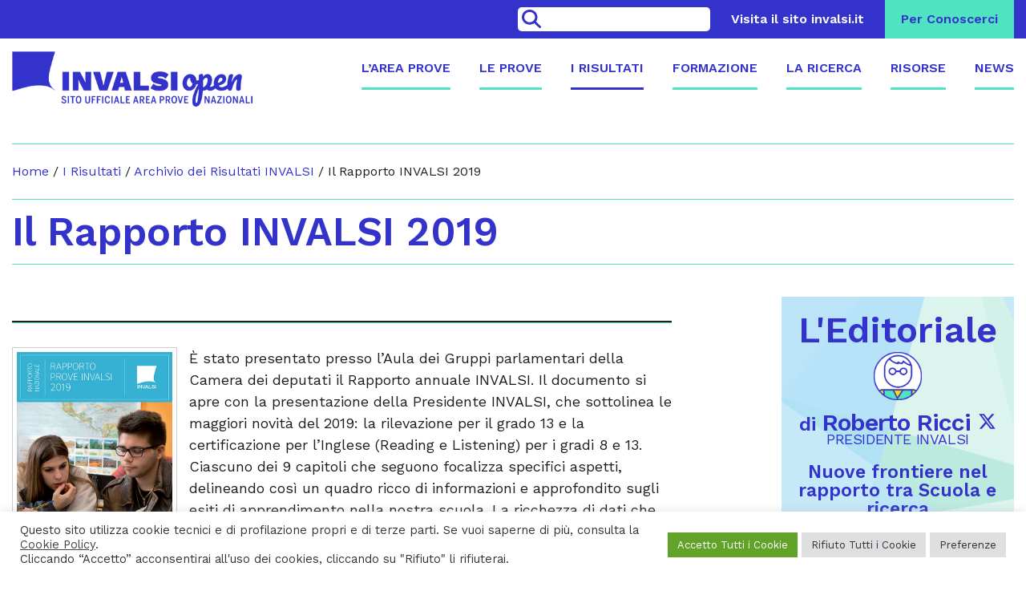

--- FILE ---
content_type: text/html; charset=UTF-8
request_url: https://www.invalsiopen.it/risultati/archivio-risultati-invalsi/rapporto-prove-nazionali-invalsi-2019/
body_size: 61880
content:
<!DOCTYPE html>
<html lang="it-IT">
<head>
	<meta charset="UTF-8">
	<meta name="viewport" content="width=device-width, initial-scale=1">
	<link rel="icon" href="https://www.invalsiopen.it/wp-content/themes/invalsi-open/images/favicon.png" type="image/png" />
	<meta name="google-site-verification" content="AgZZVKURoq4cQsvjlzkS1QgtIuoqq3I2_YhWXSSivJE" />
	<title>Il Rapporto INVALSI 2019 - INVALSIopen</title>
	<meta name='robots' content='index, follow, max-image-preview:large, max-snippet:-1, max-video-preview:-1' />
	<style>img:is([sizes="auto" i], [sizes^="auto," i]) { contain-intrinsic-size: 3000px 1500px }</style>
	
	<!-- This site is optimized with the Yoast SEO plugin v25.2 - https://yoast.com/wordpress/plugins/seo/ -->
	<meta name="description" content="Scopriamo insieme cosa è emerso dalla rilevazione campionaria del 2019." />
	<link rel="canonical" href="https://www.invalsiopen.it/risultati/archivio-risultati-invalsi/rapporto-prove-nazionali-invalsi-2019/" />
	<meta property="og:locale" content="it_IT" />
	<meta property="og:type" content="article" />
	<meta property="og:title" content="Il Rapporto INVALSI 2019 - INVALSIopen" />
	<meta property="og:description" content="Scopriamo insieme cosa è emerso dalla rilevazione campionaria del 2019." />
	<meta property="og:url" content="https://www.invalsiopen.it/risultati/archivio-risultati-invalsi/rapporto-prove-nazionali-invalsi-2019/" />
	<meta property="og:site_name" content="INVALSIopen" />
	<meta property="article:modified_time" content="2022-03-16T08:43:21+00:00" />
	<meta property="og:image" content="https://www.invalsiopen.it/wp-content/uploads/2019/07/presentazione-del-rapporto-nazionale-prove-invalsi-2019-1.jpg" />
	<meta property="og:image:width" content="1000" />
	<meta property="og:image:height" content="600" />
	<meta property="og:image:type" content="image/jpeg" />
	<meta name="twitter:card" content="summary_large_image" />
	<meta name="twitter:site" content="@INVALSIopen" />
	<meta name="twitter:label1" content="Tempo di lettura stimato" />
	<meta name="twitter:data1" content="1 minuto" />
	<script type="application/ld+json" class="yoast-schema-graph">{"@context":"https://schema.org","@graph":[{"@type":"WebPage","@id":"https://www.invalsiopen.it/risultati/archivio-risultati-invalsi/rapporto-prove-nazionali-invalsi-2019/","url":"https://www.invalsiopen.it/risultati/archivio-risultati-invalsi/rapporto-prove-nazionali-invalsi-2019/","name":"Il Rapporto INVALSI 2019 - INVALSIopen","isPartOf":{"@id":"https://www.invalsiopen.it/#website"},"primaryImageOfPage":{"@id":"https://www.invalsiopen.it/risultati/archivio-risultati-invalsi/rapporto-prove-nazionali-invalsi-2019/#primaryimage"},"image":{"@id":"https://www.invalsiopen.it/risultati/archivio-risultati-invalsi/rapporto-prove-nazionali-invalsi-2019/#primaryimage"},"thumbnailUrl":"https://www.invalsiopen.it/wp-content/uploads/2019/07/presentazione-del-rapporto-nazionale-prove-invalsi-2019-1.jpg","datePublished":"2019-07-10T07:00:54+00:00","dateModified":"2022-03-16T08:43:21+00:00","description":"Scopriamo insieme cosa è emerso dalla rilevazione campionaria del 2019.","breadcrumb":{"@id":"https://www.invalsiopen.it/risultati/archivio-risultati-invalsi/rapporto-prove-nazionali-invalsi-2019/#breadcrumb"},"inLanguage":"it-IT","potentialAction":[{"@type":"ReadAction","target":["https://www.invalsiopen.it/risultati/archivio-risultati-invalsi/rapporto-prove-nazionali-invalsi-2019/"]}]},{"@type":"ImageObject","inLanguage":"it-IT","@id":"https://www.invalsiopen.it/risultati/archivio-risultati-invalsi/rapporto-prove-nazionali-invalsi-2019/#primaryimage","url":"https://www.invalsiopen.it/wp-content/uploads/2019/07/presentazione-del-rapporto-nazionale-prove-invalsi-2019-1.jpg","contentUrl":"https://www.invalsiopen.it/wp-content/uploads/2019/07/presentazione-del-rapporto-nazionale-prove-invalsi-2019-1.jpg","width":1000,"height":600,"caption":"Studenti davanti a un tablet"},{"@type":"BreadcrumbList","@id":"https://www.invalsiopen.it/risultati/archivio-risultati-invalsi/rapporto-prove-nazionali-invalsi-2019/#breadcrumb","itemListElement":[{"@type":"ListItem","position":1,"name":"Home","item":"https://www.invalsiopen.it/"},{"@type":"ListItem","position":2,"name":"I Risultati","item":"https://www.invalsiopen.it/risultati/"},{"@type":"ListItem","position":3,"name":"Archivio dei Risultati INVALSI","item":"https://www.invalsiopen.it/risultati/archivio-risultati-invalsi/"},{"@type":"ListItem","position":4,"name":"Il Rapporto INVALSI 2019"}]},{"@type":"WebSite","@id":"https://www.invalsiopen.it/#website","url":"https://www.invalsiopen.it/","name":"INVALSIopen","description":"Sito Ufficiale dell&#039;Area Prove Nazionali","publisher":{"@id":"https://www.invalsiopen.it/#organization"},"potentialAction":[{"@type":"SearchAction","target":{"@type":"EntryPoint","urlTemplate":"https://www.invalsiopen.it/?s={search_term_string}"},"query-input":{"@type":"PropertyValueSpecification","valueRequired":true,"valueName":"search_term_string"}}],"inLanguage":"it-IT"},{"@type":"Organization","@id":"https://www.invalsiopen.it/#organization","name":"Istituto INVALSI","url":"https://www.invalsiopen.it/","logo":{"@type":"ImageObject","inLanguage":"it-IT","@id":"https://www.invalsiopen.it/#/schema/logo/image/","url":"https://test.invalsi-open.cineca.it/wp-content/uploads/2019/03/logo1000.png","contentUrl":"https://test.invalsi-open.cineca.it/wp-content/uploads/2019/03/logo1000.png","width":1000,"height":150,"caption":"Istituto INVALSI"},"image":{"@id":"https://www.invalsiopen.it/#/schema/logo/image/"},"sameAs":["https://x.com/INVALSIopen","https://www.linkedin.com/company/65892484/","https://www.youtube.com/channel/UCjLPdI35y_o7N5bPkEnB6kA"]}]}</script>
	<!-- / Yoast SEO plugin. -->


<link rel='dns-prefetch' href='//use.fontawesome.com' />
<link rel='dns-prefetch' href='//www.googletagmanager.com' />
<link rel='stylesheet' id='wp-block-library-css' href='https://www.invalsiopen.it/wp-includes/css/dist/block-library/style.min.css?ver=6.8.3'  media='all' />
<style id='classic-theme-styles-inline-css' type='text/css'>
/*! This file is auto-generated */
.wp-block-button__link{color:#fff;background-color:#32373c;border-radius:9999px;box-shadow:none;text-decoration:none;padding:calc(.667em + 2px) calc(1.333em + 2px);font-size:1.125em}.wp-block-file__button{background:#32373c;color:#fff;text-decoration:none}
</style>
<style id='global-styles-inline-css' type='text/css'>
:root{--wp--preset--aspect-ratio--square: 1;--wp--preset--aspect-ratio--4-3: 4/3;--wp--preset--aspect-ratio--3-4: 3/4;--wp--preset--aspect-ratio--3-2: 3/2;--wp--preset--aspect-ratio--2-3: 2/3;--wp--preset--aspect-ratio--16-9: 16/9;--wp--preset--aspect-ratio--9-16: 9/16;--wp--preset--color--black: #000000;--wp--preset--color--cyan-bluish-gray: #abb8c3;--wp--preset--color--white: #ffffff;--wp--preset--color--pale-pink: #f78da7;--wp--preset--color--vivid-red: #cf2e2e;--wp--preset--color--luminous-vivid-orange: #ff6900;--wp--preset--color--luminous-vivid-amber: #fcb900;--wp--preset--color--light-green-cyan: #7bdcb5;--wp--preset--color--vivid-green-cyan: #00d084;--wp--preset--color--pale-cyan-blue: #8ed1fc;--wp--preset--color--vivid-cyan-blue: #0693e3;--wp--preset--color--vivid-purple: #9b51e0;--wp--preset--gradient--vivid-cyan-blue-to-vivid-purple: linear-gradient(135deg,rgba(6,147,227,1) 0%,rgb(155,81,224) 100%);--wp--preset--gradient--light-green-cyan-to-vivid-green-cyan: linear-gradient(135deg,rgb(122,220,180) 0%,rgb(0,208,130) 100%);--wp--preset--gradient--luminous-vivid-amber-to-luminous-vivid-orange: linear-gradient(135deg,rgba(252,185,0,1) 0%,rgba(255,105,0,1) 100%);--wp--preset--gradient--luminous-vivid-orange-to-vivid-red: linear-gradient(135deg,rgba(255,105,0,1) 0%,rgb(207,46,46) 100%);--wp--preset--gradient--very-light-gray-to-cyan-bluish-gray: linear-gradient(135deg,rgb(238,238,238) 0%,rgb(169,184,195) 100%);--wp--preset--gradient--cool-to-warm-spectrum: linear-gradient(135deg,rgb(74,234,220) 0%,rgb(151,120,209) 20%,rgb(207,42,186) 40%,rgb(238,44,130) 60%,rgb(251,105,98) 80%,rgb(254,248,76) 100%);--wp--preset--gradient--blush-light-purple: linear-gradient(135deg,rgb(255,206,236) 0%,rgb(152,150,240) 100%);--wp--preset--gradient--blush-bordeaux: linear-gradient(135deg,rgb(254,205,165) 0%,rgb(254,45,45) 50%,rgb(107,0,62) 100%);--wp--preset--gradient--luminous-dusk: linear-gradient(135deg,rgb(255,203,112) 0%,rgb(199,81,192) 50%,rgb(65,88,208) 100%);--wp--preset--gradient--pale-ocean: linear-gradient(135deg,rgb(255,245,203) 0%,rgb(182,227,212) 50%,rgb(51,167,181) 100%);--wp--preset--gradient--electric-grass: linear-gradient(135deg,rgb(202,248,128) 0%,rgb(113,206,126) 100%);--wp--preset--gradient--midnight: linear-gradient(135deg,rgb(2,3,129) 0%,rgb(40,116,252) 100%);--wp--preset--font-size--small: 13px;--wp--preset--font-size--medium: 20px;--wp--preset--font-size--large: 36px;--wp--preset--font-size--x-large: 42px;--wp--preset--spacing--20: 0.44rem;--wp--preset--spacing--30: 0.67rem;--wp--preset--spacing--40: 1rem;--wp--preset--spacing--50: 1.5rem;--wp--preset--spacing--60: 2.25rem;--wp--preset--spacing--70: 3.38rem;--wp--preset--spacing--80: 5.06rem;--wp--preset--shadow--natural: 6px 6px 9px rgba(0, 0, 0, 0.2);--wp--preset--shadow--deep: 12px 12px 50px rgba(0, 0, 0, 0.4);--wp--preset--shadow--sharp: 6px 6px 0px rgba(0, 0, 0, 0.2);--wp--preset--shadow--outlined: 6px 6px 0px -3px rgba(255, 255, 255, 1), 6px 6px rgba(0, 0, 0, 1);--wp--preset--shadow--crisp: 6px 6px 0px rgba(0, 0, 0, 1);}:where(.is-layout-flex){gap: 0.5em;}:where(.is-layout-grid){gap: 0.5em;}body .is-layout-flex{display: flex;}.is-layout-flex{flex-wrap: wrap;align-items: center;}.is-layout-flex > :is(*, div){margin: 0;}body .is-layout-grid{display: grid;}.is-layout-grid > :is(*, div){margin: 0;}:where(.wp-block-columns.is-layout-flex){gap: 2em;}:where(.wp-block-columns.is-layout-grid){gap: 2em;}:where(.wp-block-post-template.is-layout-flex){gap: 1.25em;}:where(.wp-block-post-template.is-layout-grid){gap: 1.25em;}.has-black-color{color: var(--wp--preset--color--black) !important;}.has-cyan-bluish-gray-color{color: var(--wp--preset--color--cyan-bluish-gray) !important;}.has-white-color{color: var(--wp--preset--color--white) !important;}.has-pale-pink-color{color: var(--wp--preset--color--pale-pink) !important;}.has-vivid-red-color{color: var(--wp--preset--color--vivid-red) !important;}.has-luminous-vivid-orange-color{color: var(--wp--preset--color--luminous-vivid-orange) !important;}.has-luminous-vivid-amber-color{color: var(--wp--preset--color--luminous-vivid-amber) !important;}.has-light-green-cyan-color{color: var(--wp--preset--color--light-green-cyan) !important;}.has-vivid-green-cyan-color{color: var(--wp--preset--color--vivid-green-cyan) !important;}.has-pale-cyan-blue-color{color: var(--wp--preset--color--pale-cyan-blue) !important;}.has-vivid-cyan-blue-color{color: var(--wp--preset--color--vivid-cyan-blue) !important;}.has-vivid-purple-color{color: var(--wp--preset--color--vivid-purple) !important;}.has-black-background-color{background-color: var(--wp--preset--color--black) !important;}.has-cyan-bluish-gray-background-color{background-color: var(--wp--preset--color--cyan-bluish-gray) !important;}.has-white-background-color{background-color: var(--wp--preset--color--white) !important;}.has-pale-pink-background-color{background-color: var(--wp--preset--color--pale-pink) !important;}.has-vivid-red-background-color{background-color: var(--wp--preset--color--vivid-red) !important;}.has-luminous-vivid-orange-background-color{background-color: var(--wp--preset--color--luminous-vivid-orange) !important;}.has-luminous-vivid-amber-background-color{background-color: var(--wp--preset--color--luminous-vivid-amber) !important;}.has-light-green-cyan-background-color{background-color: var(--wp--preset--color--light-green-cyan) !important;}.has-vivid-green-cyan-background-color{background-color: var(--wp--preset--color--vivid-green-cyan) !important;}.has-pale-cyan-blue-background-color{background-color: var(--wp--preset--color--pale-cyan-blue) !important;}.has-vivid-cyan-blue-background-color{background-color: var(--wp--preset--color--vivid-cyan-blue) !important;}.has-vivid-purple-background-color{background-color: var(--wp--preset--color--vivid-purple) !important;}.has-black-border-color{border-color: var(--wp--preset--color--black) !important;}.has-cyan-bluish-gray-border-color{border-color: var(--wp--preset--color--cyan-bluish-gray) !important;}.has-white-border-color{border-color: var(--wp--preset--color--white) !important;}.has-pale-pink-border-color{border-color: var(--wp--preset--color--pale-pink) !important;}.has-vivid-red-border-color{border-color: var(--wp--preset--color--vivid-red) !important;}.has-luminous-vivid-orange-border-color{border-color: var(--wp--preset--color--luminous-vivid-orange) !important;}.has-luminous-vivid-amber-border-color{border-color: var(--wp--preset--color--luminous-vivid-amber) !important;}.has-light-green-cyan-border-color{border-color: var(--wp--preset--color--light-green-cyan) !important;}.has-vivid-green-cyan-border-color{border-color: var(--wp--preset--color--vivid-green-cyan) !important;}.has-pale-cyan-blue-border-color{border-color: var(--wp--preset--color--pale-cyan-blue) !important;}.has-vivid-cyan-blue-border-color{border-color: var(--wp--preset--color--vivid-cyan-blue) !important;}.has-vivid-purple-border-color{border-color: var(--wp--preset--color--vivid-purple) !important;}.has-vivid-cyan-blue-to-vivid-purple-gradient-background{background: var(--wp--preset--gradient--vivid-cyan-blue-to-vivid-purple) !important;}.has-light-green-cyan-to-vivid-green-cyan-gradient-background{background: var(--wp--preset--gradient--light-green-cyan-to-vivid-green-cyan) !important;}.has-luminous-vivid-amber-to-luminous-vivid-orange-gradient-background{background: var(--wp--preset--gradient--luminous-vivid-amber-to-luminous-vivid-orange) !important;}.has-luminous-vivid-orange-to-vivid-red-gradient-background{background: var(--wp--preset--gradient--luminous-vivid-orange-to-vivid-red) !important;}.has-very-light-gray-to-cyan-bluish-gray-gradient-background{background: var(--wp--preset--gradient--very-light-gray-to-cyan-bluish-gray) !important;}.has-cool-to-warm-spectrum-gradient-background{background: var(--wp--preset--gradient--cool-to-warm-spectrum) !important;}.has-blush-light-purple-gradient-background{background: var(--wp--preset--gradient--blush-light-purple) !important;}.has-blush-bordeaux-gradient-background{background: var(--wp--preset--gradient--blush-bordeaux) !important;}.has-luminous-dusk-gradient-background{background: var(--wp--preset--gradient--luminous-dusk) !important;}.has-pale-ocean-gradient-background{background: var(--wp--preset--gradient--pale-ocean) !important;}.has-electric-grass-gradient-background{background: var(--wp--preset--gradient--electric-grass) !important;}.has-midnight-gradient-background{background: var(--wp--preset--gradient--midnight) !important;}.has-small-font-size{font-size: var(--wp--preset--font-size--small) !important;}.has-medium-font-size{font-size: var(--wp--preset--font-size--medium) !important;}.has-large-font-size{font-size: var(--wp--preset--font-size--large) !important;}.has-x-large-font-size{font-size: var(--wp--preset--font-size--x-large) !important;}
:where(.wp-block-post-template.is-layout-flex){gap: 1.25em;}:where(.wp-block-post-template.is-layout-grid){gap: 1.25em;}
:where(.wp-block-columns.is-layout-flex){gap: 2em;}:where(.wp-block-columns.is-layout-grid){gap: 2em;}
:root :where(.wp-block-pullquote){font-size: 1.5em;line-height: 1.6;}
</style>
<link rel='stylesheet' id='cookie-law-info-css' href='https://www.invalsiopen.it/wp-content/plugins/cookie-law-info/legacy/public/css/cookie-law-info-public.css?ver=3.3.6'  media='all' />
<link rel='stylesheet' id='cookie-law-info-gdpr-css' href='https://www.invalsiopen.it/wp-content/plugins/cookie-law-info/legacy/public/css/cookie-law-info-gdpr.css?ver=3.3.6'  media='all' />
<link rel='stylesheet' id='bootstrap-css' href='https://www.invalsiopen.it/wp-content/themes/invalsi-open/lib/bootstrap/dist/css/bootstrap.min.css?ver=6.8.3'  media='all' />
<link rel='stylesheet' id='owl-css' href='https://www.invalsiopen.it/wp-content/themes/invalsi-open/lib/owl-carousel/dist/assets/owl.carousel.css?ver=2.3.4'  media='all' />
<link rel='stylesheet' id='fancybox-css' href='https://www.invalsiopen.it/wp-content/themes/invalsi-open/lib/fancybox/dist/jquery.fancybox.min.css?ver=3.5.6'  media='all' />
<link rel='stylesheet' id='fontawesome-css' href='https://www.invalsiopen.it/wp-content/themes/invalsi-open/lib/fontawesome/css/all.min.css?ver=5'  media='all' />
<link rel='stylesheet' id='style-css' href='https://www.invalsiopen.it/wp-content/themes/invalsi-open/style.css?ver=49'  media='all' />
<!--n2css--><!--n2js--><script type="text/javascript" defer="defer" src="https://www.invalsiopen.it/wp-includes/js/jquery/jquery.min.js?ver=3.7.1" id="jquery-core-js"></script>
<script type="text/javascript" id="cookie-law-info-js-extra">
/* <![CDATA[ */
var Cli_Data = {"nn_cookie_ids":["CONSENT","CookieLawInfoConsent","cookielawinfo-checkbox-necessary","cookielawinfo-checkbox-functional","cookielawinfo-checkbox-performance","cookielawinfo-checkbox-analytics","cookielawinfo-checkbox-advertisement","cookielawinfo-checkbox-others","yt-remote-device-id","yt.innertube::requests","yt.innertube::nextId","yt-remote-connected-devices","_ga","_gid","_gat_gtag_UA_140912317_1","_ga_5LBB0NMXZR"],"cookielist":[],"non_necessary_cookies":{"necessary":["CookieLawInfoConsent"],"analytics":["CONSENT","_ga","_gid","_gat_gtag_UA_140912317_1","_ga_5LBB0NMXZR"],"advertisement":["yt-remote-device-id","yt.innertube::requests","yt.innertube::nextId","yt-remote-connected-devices"]},"ccpaEnabled":"","ccpaRegionBased":"","ccpaBarEnabled":"","strictlyEnabled":["necessary","obligatoire"],"ccpaType":"gdpr","js_blocking":"1","custom_integration":"","triggerDomRefresh":"","secure_cookies":""};
var cli_cookiebar_settings = {"animate_speed_hide":"500","animate_speed_show":"500","background":"#FFF","border":"#b1a6a6c2","border_on":"","button_1_button_colour":"#61a229","button_1_button_hover":"#4e8221","button_1_link_colour":"#fff","button_1_as_button":"1","button_1_new_win":"","button_2_button_colour":"#333","button_2_button_hover":"#292929","button_2_link_colour":"#444","button_2_as_button":"","button_2_hidebar":"","button_3_button_colour":"#dedfe0","button_3_button_hover":"#b2b2b3","button_3_link_colour":"#333333","button_3_as_button":"1","button_3_new_win":"","button_4_button_colour":"#dedfe0","button_4_button_hover":"#b2b2b3","button_4_link_colour":"#333333","button_4_as_button":"1","button_7_button_colour":"#61a229","button_7_button_hover":"#4e8221","button_7_link_colour":"#fff","button_7_as_button":"1","button_7_new_win":"","font_family":"inherit","header_fix":"","notify_animate_hide":"1","notify_animate_show":"","notify_div_id":"#cookie-law-info-bar","notify_position_horizontal":"right","notify_position_vertical":"bottom","scroll_close":"","scroll_close_reload":"","accept_close_reload":"1","reject_close_reload":"1","showagain_tab":"1","showagain_background":"#fff","showagain_border":"#000","showagain_div_id":"#cookie-law-info-again","showagain_x_position":"100px","text":"#333333","show_once_yn":"","show_once":"10000","logging_on":"","as_popup":"","popup_overlay":"1","bar_heading_text":"","cookie_bar_as":"banner","popup_showagain_position":"bottom-right","widget_position":"left"};
var log_object = {"ajax_url":"https:\/\/www.invalsiopen.it\/wp-admin\/admin-ajax.php"};
/* ]]> */
</script>
<script type="text/javascript" defer="defer" src="https://www.invalsiopen.it/wp-content/plugins/cookie-law-info/legacy/public/js/cookie-law-info-public.js?ver=3.3.6" id="cookie-law-info-js"></script>
<script defer crossorigin="anonymous" integrity="sha384-NhxsZw9+Y+PdEOvg8BK3sOUXXTzoRmr4/ncl+Ogurt6kQgJAVJaJ4LFhjD8qXtol" type="text/javascript" defer="defer" src="https://use.fontawesome.com/releases/v6.4.2/js/all.js" id="font-awesome-official-js"></script>
<script defer crossorigin="anonymous" integrity="sha384-qx63XMht9MNrP09QOmEVrRXzomNz1CKA/p07kyef8nQ+qC/FNDZROxdpMzpLVjeD" type="text/javascript" defer="defer" src="https://use.fontawesome.com/releases/v6.4.2/js/v4-shims.js" id="font-awesome-official-v4shim-js"></script>

<!-- Snippet del tag Google (gtag.js) aggiunto da Site Kit -->
<!-- Snippet Google Analytics aggiunto da Site Kit -->
<script type="text/javascript" defer="defer" src="https://www.googletagmanager.com/gtag/js?id=G-5LBB0NMXZR" id="google_gtagjs-js" async></script>
<script type="text/javascript" id="google_gtagjs-js-after">
/* <![CDATA[ */
window.dataLayer = window.dataLayer || [];function gtag(){dataLayer.push(arguments);}
gtag("set","linker",{"domains":["www.invalsiopen.it"]});
gtag("js", new Date());
gtag("set", "developer_id.dZTNiMT", true);
gtag("config", "G-5LBB0NMXZR");
/* ]]> */
</script>
<link rel="https://api.w.org/" href="https://www.invalsiopen.it/wp-json/" /><link rel="alternate" title="JSON" type="application/json" href="https://www.invalsiopen.it/wp-json/wp/v2/pages/8139" /><link rel="EditURI" type="application/rsd+xml" title="RSD" href="https://www.invalsiopen.it/xmlrpc.php?rsd" />
<link rel='shortlink' href='https://www.invalsiopen.it/?p=8139' />
<link rel="alternate" title="oEmbed (JSON)" type="application/json+oembed" href="https://www.invalsiopen.it/wp-json/oembed/1.0/embed?url=https%3A%2F%2Fwww.invalsiopen.it%2Frisultati%2Farchivio-risultati-invalsi%2Frapporto-prove-nazionali-invalsi-2019%2F" />
<link rel="alternate" title="oEmbed (XML)" type="text/xml+oembed" href="https://www.invalsiopen.it/wp-json/oembed/1.0/embed?url=https%3A%2F%2Fwww.invalsiopen.it%2Frisultati%2Farchivio-risultati-invalsi%2Frapporto-prove-nazionali-invalsi-2019%2F&#038;format=xml" />
<meta name="generator" content="Site Kit by Google 1.165.0" /><link rel="icon" href="https://www.invalsiopen.it/wp-content/uploads/2020/01/invalsiopen-sito-ufficiale-area-prove-invalsi.png" sizes="32x32" />
<link rel="icon" href="https://www.invalsiopen.it/wp-content/uploads/2020/01/invalsiopen-sito-ufficiale-area-prove-invalsi.png" sizes="192x192" />
<link rel="apple-touch-icon" href="https://www.invalsiopen.it/wp-content/uploads/2020/01/invalsiopen-sito-ufficiale-area-prove-invalsi.png" />
<meta name="msapplication-TileImage" content="https://www.invalsiopen.it/wp-content/uploads/2020/01/invalsiopen-sito-ufficiale-area-prove-invalsi.png" />
</head>

<body class="wp-singular page-template-default page page-id-8139 page-child parent-pageid-22434 wp-theme-invalsi-open desktop chrome">

	<div class="header-placeholder"></div>

	<div class="topbar py-2 py-lg-0">
		<div class="container">
			<form role="search" method="get" class="search-form" action="https://www.invalsiopen.it">
				<button class="search-submit">&gt;</button>
				<input type="text" class="search-field" value="" name="s">
				<i class="fas fa-lg fa-search mr-2"></i>
			</form>
			<ul id="menu-servizio" class="service-menu text-right"><li id="menu-item-50" class="menu-item menu-item-type-custom menu-item-object-custom menu-item-50"><a target="_blank" href="http://www.invalsi.it/">Visita il sito invalsi.it</a></li>
<li id="menu-item-51" class="menu-item menu-item-type-post_type menu-item-object-page menu-item-51"><a href="https://www.invalsiopen.it/per-conoscerci-area-prove-nazionali/">Per Conoscerci</a></li>
</ul>		</div>
	</div>

	<header class="py-3">
		<div class="container">
			<div class="relative">
				<div class="toggle d-lg-none">
					<div class="line"></div>
					<div class="line"></div>
					<div class="line"></div>
				</div>
			</div>
			<div class="row align-items-center justify-content-between">
				<div class="col-lg-4">
					<a class="logo d-block" href="https://www.invalsiopen.it" title="INVALSIopen">
						<img class="img-fluid" src="https://www.invalsiopen.it/wp-content/themes/invalsi-open/images/logo.png" srcset="https://www.invalsiopen.it/wp-content/themes/invalsi-open/images/logo@2x.png 2x" alt="INVALSIopen">
					</a>
				</div>
				<div class="col-lg-8 text-right">
					<ul id="menu-principale" class="main-menu mobile-menu d-lg-block"><li id="menu-item-43" class="menu-item menu-item-type-post_type menu-item-object-page menu-item-43"><a href="https://www.invalsiopen.it/area-prove/">L’Area Prove</a></li>
<li id="menu-item-45" class="menu-item menu-item-type-post_type menu-item-object-page menu-item-45"><a href="https://www.invalsiopen.it/prove/">Le Prove</a></li>
<li id="menu-item-22503" class="menu-item menu-item-type-post_type menu-item-object-page current-page-ancestor menu-item-22503"><a href="https://www.invalsiopen.it/risultati/">I Risultati</a></li>
<li id="menu-item-15489" class="menu-item menu-item-type-post_type menu-item-object-page menu-item-15489"><a href="https://www.invalsiopen.it/percorsi-strumenti-invalsi/">Formazione</a></li>
<li id="menu-item-46" class="menu-item menu-item-type-post_type menu-item-object-page menu-item-46"><a href="https://www.invalsiopen.it/ricerca/">La Ricerca</a></li>
<li id="menu-item-371" class="menu-item menu-item-type-post_type menu-item-object-page menu-item-371"><a href="https://www.invalsiopen.it/risorse/">Risorse</a></li>
<li id="menu-item-368" class="menu-item menu-item-type-taxonomy menu-item-object-category menu-item-368"><a href="https://www.invalsiopen.it/categoria/news/">News</a></li>
</ul>				</div>
			</div>
		</div>
	</header>
	<div id="main">

					
				<div class="container">

					<div class="row">
						<div class="col">
							<div class="breadcrumbs">
								<p id="breadcrumbs"><span><span><a href="https://www.invalsiopen.it/">Home</a></span> / <span><a href="https://www.invalsiopen.it/risultati/">I Risultati</a></span> / <span><a href="https://www.invalsiopen.it/risultati/archivio-risultati-invalsi/">Archivio dei Risultati INVALSI</a></span> / <span class="breadcrumb_last" aria-current="page">Il Rapporto INVALSI 2019</span></span></p>							</div>
							<h1>Il Rapporto INVALSI 2019</h1>
						</div>
					</div>

					<div class="row">
						<div class="col-md-8">
							<div class="entry-content">
								
<hr class="wp-block-separator is-style-wide"/>



<div class="imgleft-block">
	<figure>
			<img decoding="async" src="https://www.invalsiopen.it/wp-content/uploads/2019/07/copertina-rapporto-invalsi-2019.jpg" alt="Copertina rapporto INVALSI 2019">
	</figure>
	<div class="content">
		<p>
			È stato presentato presso l&#8217;Aula dei Gruppi parlamentari della Camera dei deputati il Rapporto annuale INVALSI. 
Il documento si apre con la presentazione della Presidente INVALSI, che sottolinea le maggiori novità del 2019: la rilevazione per il grado 13 e la certificazione per l&#8217;Inglese (Reading e Listening) per i gradi 8 e 13. Ciascuno dei 9 capitoli che seguono focalizza specifici aspetti, delineando così un quadro ricco di informazioni e approfondito sugli esiti di apprendimento nella nostra scuola. La ricchezza di dati che la rilevazione mette a disposizione evidenzia punti di forza e di criticità di sicuro interesse per quanti sono interessati alla crescita del sistema scolastico nel nostro Paese. 
		</p>
	</div>
</div>



<hr class="wp-block-separator is-style-wide"/>



<p><a class="btn btn-primary" href="https://invalsi-areaprove.cineca.it/docs/2019/Rapporto_prove_INVALSI_2019.pdf" target="_blank" rel="noopener noreferrer"><strong>RAPPORTO INTEGRALE</strong></a></p>
<table class="wp-block-table" style="border-style: none; width: 100%; height: 248px;">
<tbody>
<tr style="vertical-align: top;">
<td style="border-style: none; padding: 5px 10px; width: 14.4366%; height: 29px; text-align: right; line-height: 1.2em;"><a href="https://invalsi-areaprove.cineca.it/docs/2019/Rapporto_prove_INVALSI_2019.pdf#page=3" target="_blank" rel="noopener noreferrer"><strong>PRESENTAZIONE</strong></a></td>
<td style="border-style: none; padding: 5px 10px; width: 85.5634%; height: 29px; line-height: 1.2em;">Anna Maria Ajello, Presidente INVALSI</td>
</tr>
<tr style="vertical-align: top;">
<td style="border-style: none; padding: 5px 10px; width: 14.4366%; height: 30px; text-align: right; line-height: 1.2em;"><a href="https://invalsi-areaprove.cineca.it/docs/2019/Rapporto_prove_INVALSI_2019.pdf#page=6" target="_blank" rel="noopener noreferrer"><strong>CAPITOLO 1</strong></a></td>
<td style="border-style: none; padding: 5px 10px; width: 85.5634%; height: 30px; line-height: 1.2em;">Le Prove 2019 a colpo d&#8217;occhio</td>
</tr>
<tr style="vertical-align: top;">
<td style="border-style: none; padding: 5px 10px; width: 14.4366%; height: 28px; text-align: right; line-height: 1.2em;"><a href="https://invalsi-areaprove.cineca.it/docs/2019/Rapporto_prove_INVALSI_2019.pdf#page=13" target="_blank" rel="noopener noreferrer"><strong>CAPITOLO 2</strong></a></td>
<td style="border-style: none; padding: 5px 10px; width: 85.5634%; height: 28px; line-height: 1.2em;">Quanto è equa la scuola?</td>
</tr>
<tr style="vertical-align: top;">
<td style="border-style: none; padding: 5px 10px; width: 14.4366%; height: 29px; text-align: right; line-height: 1.2em;"><a href="https://invalsi-areaprove.cineca.it/docs/2019/Rapporto_prove_INVALSI_2019.pdf#page=21" target="_blank" rel="noopener noreferrer"><strong>CAPITOLO 3</strong></a></td>
<td style="border-style: none; padding: 5px 10px; width: 85.5634%; height: 29px; line-height: 1.2em;">Sono più bravi i ragazzi o le ragazze?</td>
</tr>
<tr style="vertical-align: top;">
<td style="border-style: none; padding: 5px 10px; width: 14.4366%; height: 10px; text-align: right; line-height: 1.2em;"><a href="https://invalsi-areaprove.cineca.it/docs/2019/Rapporto_prove_INVALSI_2019.pdf#page=27" target="_blank" rel="noopener noreferrer"><strong>CAPITOLO 4</strong></a></td>
<td style="border-style: none; padding: 5px 10px; width: 85.5634%; height: 10px; line-height: 1.2em;">Quanto conta la famiglia?</td>
</tr>
<tr style="vertical-align: top;">
<td style="border-style: none; padding: 5px 10px; width: 14.4366%; height: 29px; text-align: right; line-height: 1.2em;"><a href="https://invalsi-areaprove.cineca.it/docs/2019/Rapporto_prove_INVALSI_2019.pdf#page=33" target="_blank" rel="noopener noreferrer"><strong>CAPITOLO 5</strong></a></td>
<td style="border-style: none; padding: 5px 10px; width: 85.5634%; height: 29px; line-height: 1.2em;">Quanto incide essere immigrato?</td>
</tr>
<tr style="vertical-align: top;">
<td style="border-style: none; padding: 5px 10px; width: 14.4366%; height: 27px; text-align: right; line-height: 1.2em;"><a href="https://invalsi-areaprove.cineca.it/docs/2019/Rapporto_prove_INVALSI_2019.pdf#page=40" target="_blank" rel="noopener noreferrer"><strong>CAPITOLO 6</strong></a></td>
<td style="border-style: none; padding: 5px 10px; width: 85.5634%; height: 27px; line-height: 1.2em;">Come siamo andati in Italiano?</td>
</tr>
<tr style="vertical-align: top;">
<td style="border-style: none; padding: 5px 10px; width: 14.4366%; height: 28px; text-align: right; line-height: 1.2em;"><a href="https://invalsi-areaprove.cineca.it/docs/2019/Rapporto_prove_INVALSI_2019.pdf#page=60" target="_blank" rel="noopener noreferrer"><strong>CAPITOLO 7</strong></a></td>
<td style="border-style: none; padding: 5px 10px; width: 85.5634%; height: 28px; line-height: 1.2em;">Come siamo andati in Matematica?</td>
</tr>
<tr style="vertical-align: top;">
<td style="border-style: none; padding: 5px 10px; width: 14.4366%; height: 28px; text-align: right; line-height: 1.2em;"><a href="https://invalsi-areaprove.cineca.it/docs/2019/Rapporto_prove_INVALSI_2019.pdf#page=80" target="_blank" rel="noopener noreferrer"><strong>CAPITOLO 8</strong></a></td>
<td style="border-style: none; padding: 5px 10px; width: 85.5634%; height: 28px; line-height: 1.2em;">Come siamo andati in Inglese?</td>
</tr>
<tr style="vertical-align: top;">
<td style="border-style: none; padding: 5px 10px; width: 14.4366%; height: 10px; text-align: right; line-height: 1.2em;"><a href="https://invalsi-areaprove.cineca.it/docs/2019/Rapporto_prove_INVALSI_2019.pdf#page=98" target="_blank" rel="noopener noreferrer"><strong>CAPITOLO 9</strong></a></td>
<td style="border-style: none; padding: 5px 10px; width: 85.5634%; height: 10px; line-height: 1.2em;">Come è cambiata la distribuzione nei livelli dal 2018 al 2019?</td>
</tr>
</tbody>
</table>



<hr class="wp-block-separator is-style-wide"/>



<figure class="wp-block-image"><img fetchpriority="high" decoding="async" width="1000" height="667" src="https://www.invalsiopen.it/wp-content/uploads/2019/07/colpodocchio_2019.png" alt="infografica sui numeri delle prove 2019" class="wp-image-8256"/></figure>



<hr class="wp-block-separator is-style-wide"/>



<h3 class="wp-block-heading">Grafici interattivi dei risultati delle Prove INVALSI 2019</h3>



<div class="imgleft-block">
	<figure>
			<img decoding="async" src="https://www.invalsiopen.it/wp-content/uploads/2019/07/analisiinterattivarapporto.png" alt="Grafici da Tableau">
	</figure>
	<div class="content">
		<p>
			È disponibile un&#8217;analisi grafica dei risultati delle Prove INVALSI 2019 con una <a target="_blank" href="https://public.tableau.com/views/RAPPORTO_2018-2019_15625746572190/INIZIO?:embed=y&amp;:display_count=yes&amp;:origin=viz_share_link;" rel="noopener noreferrer">versione interattiva del Rapporto nazionale.</a> Attraverso la piattaforma Tableau è possibile selezionare ed evidenziare i dati a cui si è più interessati in modo da avere una panoramica completa ma anche più circoscritta di ciò che è emerso dalla Rilevazione nazionale.
I documenti e i singoli grafici possono essere scaricati in vari formati.  
		</p>
	</div>
</div>



<hr class="wp-block-separator is-style-wide"/>



<h3 class="wp-block-heading">La Presentazione del Rapporto INVALSI 2019</h3>



<div style="position:relative;height:0;overflow:visible;padding:28.125% 0;">
	<div style="position:absolute;top:0;left:0;width:100%;height:100%;">
		<iframe src="https://www.youtube-nocookie.com/embed/htR05MUCS3Y" allow="accelerometer; autoplay; encrypted-media; gyroscope; picture-in-picture" allowfullscreen="" style="width:100%;height:100%;border:0 none;"></iframe>
		<span style="font-size:0;">video</span>
	</div>
</div>



<div style="height:40px" aria-hidden="true" class="wp-block-spacer"></div>



<a class="btn btn-info" target="_blank" href="https://public.tableau.com/views/RAPPORTO_2018-2019_15625746572190/INIZIO?:embed=y&amp;:display_count=yes&amp;:origin=viz_share_link" rel="noopener noreferrer">
TABLEAU
</a>
<a class="btn btn-info" target="_blank" href="https://invalsi-areaprove.cineca.it/docs/2019/Presentazione_Presidente_INVALSI_10_luglio_2019.pdf" rel="noopener noreferrer">
PRESENTAZIONE PRESIDENTE INVALSI
</a>
<a class="btn btn-info" target="_blank" href="https://invalsi-areaprove.cineca.it/docs/2019/Le_rilevazioni_2018_19_primi_risultati.pdf" rel="noopener noreferrer">
PRESENTAZIONE RESPONSABILE AREA PROVE
</a>
<a class="btn btn-info" href="https://www.invalsiopen.it/presentazione-rapporto-nazionale-prove-invalsi-2019/">
PRESENTAZIONE RAPPORTO 2019
</a>
<a class="btn btn-info" target="_blank" href="https://invalsi-areaprove.cineca.it/docs/2019/Uno_sguardo_generale_sui_risultati_delle_prove_INVALSI_2019.pdf" rel="noopener noreferrer">
PRESS
</a>
<a class="btn btn-info" target="_blank" href="https://invalsi-areaprove.cineca.it/docs/2019/sintesi_primi_risultati_prove_INVALSI_2019.pdf" rel="noopener noreferrer">
I RISULTATI IN BREVE
</a>
<a class="btn btn-info" href="/risultati/rapporto-invalsi/">
RAPPORTO PRECEDENTE
</a>



<hr class="wp-block-separator"/>



<p style="text-align:center"><span style="color:#5271ff" class="tadv-color">Se hai trovato interessante questo contenuto puoi iscriverti alla newsletter mensile di INVALSI</span><em><span style="color:#5271ff" class="tadv-color">open</span></em><span style="color:#5271ff" class="tadv-color"> per ricevere via mail i nostri aggiornamenti.</span></p>



<p style="text-align:center"><a target="_blank" rel="noopener noreferrer" class="btn btn-primary" style="background-color:#5271ff;border-color:#5271ff" href="http://bit.ly/NewsletterINVALSIopen"><strong>Voglio ricevere gli aggiornamenti di INVALSIopen</strong></a></p>



<hr class="wp-block-separator"/>



<div class="share my-3">
	<i class="mr-3 fas fa-share-alt"></i>
	<a class="mr-2 d-inline-block" style="color: #3b5998;" href="https://www.facebook.com/sharer/sharer.php?u=https://www.invalsiopen.it/risultati/rapporto-prove-nazionali-invalsi-2019/" target="_blank" rel="noopener noreferrer">
		<i class="fab fa-lg fa-facebook-square"></i>
	</a>
	<a class="mr-2 d-inline-block" style="color: #1da1f2;" href="https://twitter.com/intent/tweet?url=https://www.invalsiopen.it/risultati/rapporto-prove-nazionali-invalsi-2019/" target="_blank" rel="noopener noreferrer">
		<i class="fab fa-lg fa-twitter-square"></i>
	</a>
	<a class="mr-2 d-inline-block" style="color: #007bb5;" href="https://www.linkedin.com/shareArticle?mini=true&#038;url=https://www.invalsiopen.it/risultati/rapporto-prove-nazionali-invalsi-2019/" target="_blank" rel="noopener noreferrer">
		<i class="fab fa-lg fa-linkedin"></i>
	</a>
	<a class="mr-2 d-inline-block" style="color: #25d366;" href="whatsapp://send?text=https://www.invalsiopen.it/risultati/rapporto-prove-nazionali-invalsi-2019/" data-action="share/whatsapp/share">
		<i class="fab fa-lg fa-whatsapp"></i>
	</a>
</div>
							</div>
													</div>
						<div class="col-md-3 offset-md-1">
							<div class="sidebar">

		<div class="widget-sidebar editoriale">
			
		<div class="editoriale-container py-5">
			<div class="container">
				<div class="row">
					<div class="editoriale-box">
						<h4>
							<a href="https://www.invalsiopen.it/categoria/editoriale">
								L'Editoriale
							</a>
						</h4>
						<div class="img-wrapper">
							<img src="https://www.invalsiopen.it/wp-content/themes/invalsi-open/images/bollino.png" alt="Bollino Editoriale" />
						</div>
						<div class="rr-twitter">
							<h5>
								<em>di </em>
								<strong>Roberto Ricci</strong>
								<a class="twitter-link" href="https://twitter.com/r_ricci_invalsi" target="_blank">
									<i class="fa-brands fa-x-twitter fa-xs"></i>
								</a>
								<span>PRESIDENTE INVALSI</span>
							</h5>
						</div>
						<div class="editoriale-last clearfix">
							<h5>
								<a href="https://www.invalsiopen.it/nuove-frontiere-scuola-ricerca/">Nuove frontiere nel rapporto tra Scuola e ricerca</a>
							</h5>
						</div>
					</div>
				</div>
			</div>
		</div>
		
		</div>
		<div class="widget-sidebar bg-grey">
			<div class="py-3 px-4">
				<a class="clearfix" href="https://www.invalsiopen.it/risorse/">
					<img src="https://www.invalsiopen.it/wp-content/themes/invalsi-open/images/icon-download-sidebar.png" srcset="https://www.invalsiopen.it/wp-content/themes/invalsi-open/images/icon-download-sidebar@2x.png 2x" class="float-left mr-3" alt="icona download">
					<h3 class="mt-2">INFORMAZIONI, DOCUMENTI, SERVIZI</h3>
				</a>
			</div>
		</div>
		<div class="widget-sidebar claim">
			<div class="py-3 px-4">
				<a href="https://www.invalsiopen.it/ricerca/">			
					<img src="https://www.invalsiopen.it/wp-content/themes/invalsi-open/images/icon-search-sidebar.png" srcset="https://www.invalsiopen.it/wp-content/themes/invalsi-open/images/icon-search-sidebar@2x.png 2x" class="float-left mr-3" alt="icona search sidebar">
					<h3 class="mt-2">LA RICERCA INVALSI</h3>
				</a>
			</div>
			<hr>
			<div class="py-3 px-4">
				<h4>Scopri la nostra attivit&agrave; di ricerca sulla valutazione</h4>
			</div>
		</div>

		<div class="widget-sidebar cover">
			<div class="py-3 px-4">
				<p><a href="https://www.invalsiopen.it/risultati/risultati-prove-invalsi-2025/"><br />
<img decoding="async" class="alignnone wp-image-2446 size-full" src="https://www.invalsiopen.it/wp-content/uploads/2025/07/Rapporto-Prove-INVALSI-2025.png" alt="Risultati Prove INVALSI 2025" /><br />
</a></p>
			</div>
		</div>

</div>						</div>
					</div>

				</div>

					
	</div>

	<footer class="mt-5 py-5">
		<div class="container">
			<div class="row">
				<div class="col-md-5 mb-4">
					<div class="content">
						<h5><i class="far fa-folder-open"></i> Argomenti</h5>
						<div class="row no-gutters">
																																	<div class="col-6 col-md-4">
										<a href="https://www.invalsiopen.it/argomenti/prove-invalsi-2026/" class="d-block mb-2 p-2 tag">Prove INVALSI 2026</a>
									</div>
																										<div class="col-6 col-md-4">
										<a href="https://www.invalsiopen.it/argomenti/prove-invalsi-2025/" class="d-block mb-2 p-2 tag">Prove INVALSI 2025</a>
									</div>
																										<div class="col-6 col-md-4">
										<a href="https://www.invalsiopen.it/argomenti/dispersione-scolastica/" class="d-block mb-2 p-2 tag">Dispersione scolastica</a>
									</div>
																										<div class="col-6 col-md-4">
										<a href="https://www.invalsiopen.it/argomenti/italiano/" class="d-block mb-2 p-2 tag">Italiano</a>
									</div>
																										<div class="col-6 col-md-4">
										<a href="https://www.invalsiopen.it/argomenti/matematica/" class="d-block mb-2 p-2 tag">Matematica</a>
									</div>
																										<div class="col-6 col-md-4">
										<a href="https://www.invalsiopen.it/argomenti/inglese/" class="d-block mb-2 p-2 tag">Inglese</a>
									</div>
																					</div>
					</div>
				</div>
				<div class="offset-md-1 col-md-3 mb-4">
					<div class="content">
						<h5>Visita il sito</h5>
						<a href="http://www.invalsi.it/" target="_blank">
							<img src="https://www.invalsiopen.it/wp-content/themes/invalsi-open/images/logo-footer.png" srcset="https://www.invalsiopen.it/wp-content/themes/invalsi-open/images/logo-footer@2x.png 2x" class="img-responsive" alt="logo invalsi footer">
						</a>
					</div>
				</div>
				<div class="col-md-3">
					<div class="content">
						<h5><i class="far fa-user"></i> Contatti</h5>
						<p class="p1"><span class="s1"><strong>INVALSI &#8211; Area 1 Rilevazioni Nazionali</strong></span></p>
<p class="p1"><span class="s1">Per informazioni sulle Prove INVALSI: <a class="s1" href="mailto:proveinvalsi@invalsi.it" target="_blank" rel="noopener">proveinvalsi@invalsi.it</a></span></p>
<p class="p1">Per contattare la Redazione di INVALSI<em>open</em>: <a class="s1" href="mailto:info@invalsiopen.it" target="_blank" rel="noopener">info@invalsiopen.it</a></p>
					</div>
				</div>
			</div>
		</div>
		<span style="position:absolute;bottom:0;right:0;color:transparent">16</span>
	</footer>

	<div class="colophon pt-3 pb-4">
		<div class="container">
			<div class="row">
				<div class="col">
					<div class="content">
						<p class="p1" style="text-align: center;"><span class="s1">® INVALSI – Via Ippolito Nievo, 35 &#8211; 00153 ROMA &#8211; tel. 06 941851 &#8211; fax 06 94185215 &#8211; c.f. 92000450582</span><span class="s2"> |<b> <a href="/cookie-policy/">Cookies</a> &#8211; <a href="/privacy-policy/">Privacy Policy</a></b> &#8211; <b><a href="/photo-credits/">Photo Credits</a></b></span></p>
<p>&nbsp;</p>
<p style="text-align: center;"><a href="http://www.istruzione.it/pon/" target="_blank" rel="noopener"><img loading="lazy" decoding="async" style="max-width: 75%;" src="/wp-content/uploads/2019/05/logo-pon.png" alt="logo PON" width="309" height="72" /></a></p>
					</div>
				</div>
			</div>
		</div>
	</div>

	<script type="speculationrules">
{"prefetch":[{"source":"document","where":{"and":[{"href_matches":"\/*"},{"not":{"href_matches":["\/wp-*.php","\/wp-admin\/*","\/wp-content\/uploads\/*","\/wp-content\/*","\/wp-content\/plugins\/*","\/wp-content\/themes\/invalsi-open\/*","\/*\\?(.+)"]}},{"not":{"selector_matches":"a[rel~=\"nofollow\"]"}},{"not":{"selector_matches":".no-prefetch, .no-prefetch a"}}]},"eagerness":"conservative"}]}
</script>
<!--googleoff: all--><div id="cookie-law-info-bar" data-nosnippet="true"><span><div class="cli-bar-container cli-style-v2"><div class="cli-bar-message">Questo sito utilizza cookie tecnici e di profilazione propri e di terze parti. Se vuoi saperne di più, consulta la <a href="https://www.invalsiopen.it/cookie-policy/" id="CONSTANT_OPEN_URL" class="cli-plugin-main-link">Cookie Policy</a>. <br>Cliccando “Accetto” acconsentirai all'uso dei cookies, cliccando su "Rifiuto" li rifiuterai.</div><div class="cli-bar-btn_container"><a id="wt-cli-accept-all-btn" role='button' data-cli_action="accept_all" class="wt-cli-element medium cli-plugin-button wt-cli-accept-all-btn cookie_action_close_header cli_action_button">Accetto Tutti i Cookie</a> <a role='button' id="cookie_action_close_header_reject" class="medium cli-plugin-button cli-plugin-main-button cookie_action_close_header_reject cli_action_button wt-cli-reject-btn" data-cli_action="reject">Rifiuto Tutti i Cookie</a> <a role='button' class="medium cli-plugin-button cli-plugin-main-button cli_settings_button">Preferenze</a></div></div></span></div><div id="cookie-law-info-again" data-nosnippet="true"><span id="cookie_hdr_showagain">Gestisci il consenso</span></div><div class="cli-modal" data-nosnippet="true" id="cliSettingsPopup" tabindex="-1" role="dialog" aria-labelledby="cliSettingsPopup" aria-hidden="true">
  <div class="cli-modal-dialog" role="document">
	<div class="cli-modal-content cli-bar-popup">
		  <button type="button" class="cli-modal-close" id="cliModalClose">
			<svg class="" viewBox="0 0 24 24"><path d="M19 6.41l-1.41-1.41-5.59 5.59-5.59-5.59-1.41 1.41 5.59 5.59-5.59 5.59 1.41 1.41 5.59-5.59 5.59 5.59 1.41-1.41-5.59-5.59z"></path><path d="M0 0h24v24h-24z" fill="none"></path></svg>
			<span class="wt-cli-sr-only">Chiudi</span>
		  </button>
		  <div class="cli-modal-body">
			<div class="cli-container-fluid cli-tab-container">
	<div class="cli-row">
		<div class="cli-col-12 cli-align-items-stretch cli-px-0">
			<div class="cli-privacy-overview">
				<h4>Panoramica sulla privacy</h4>				<div class="cli-privacy-content">
					<div class="cli-privacy-content-text">Questo sito web utilizza i cookie per migliorare la tua esperienza di navigazione. I cookie che sono categorizzati come necessari sono conservati sul tuo browser e sono necessari per le funzionalità di base del sito. Questo sito utilizza anche cookie di terze parti che ci aiutano ad analizzare e comprendere come viene utilizzato il sito. Questi cookie possono essere conservati sul tuo browser solo col tuo consenso. Puoi scegliere di non dare il consenso per questi cookie, ma questo potrebbe peggiorare la tua esperienza di navigazione.</div>
				</div>
				<a class="cli-privacy-readmore" aria-label="Mostra altro" role="button" data-readmore-text="Mostra altro" data-readless-text="Mostra meno"></a>			</div>
		</div>
		<div class="cli-col-12 cli-align-items-stretch cli-px-0 cli-tab-section-container">
												<div class="cli-tab-section">
						<div class="cli-tab-header">
							<a role="button" tabindex="0" class="cli-nav-link cli-settings-mobile" data-target="necessary" data-toggle="cli-toggle-tab">
								Necessari							</a>
															<div class="wt-cli-necessary-checkbox">
									<input type="checkbox" class="cli-user-preference-checkbox"  id="wt-cli-checkbox-necessary" data-id="checkbox-necessary" checked="checked"  />
									<label class="form-check-label" for="wt-cli-checkbox-necessary">Necessari</label>
								</div>
								<span class="cli-necessary-caption">Sempre abilitato</span>
													</div>
						<div class="cli-tab-content">
							<div class="cli-tab-pane cli-fade" data-id="necessary">
								<div class="wt-cli-cookie-description">
									I cookie necessari sono essenziali per il corretto funzionamento del sito. Questi cookie assicurano le funzionalità di base del sito in maniera anonima.
<table class="cookielawinfo-row-cat-table cookielawinfo-winter"><thead><tr><th class="cookielawinfo-column-1">Cookie</th><th class="cookielawinfo-column-3">Durata</th><th class="cookielawinfo-column-4">Descrizione</th></tr></thead><tbody><tr class="cookielawinfo-row"><td class="cookielawinfo-column-1">cookielawinfo-checkbox-advertisement</td><td class="cookielawinfo-column-3">1 anno</td><td class="cookielawinfo-column-4">Impostato dal plugin GDPR Cookie Consent, questo cookie viene utilizzato per registrare il consenso dell'utente per i cookie nella categoria "Pubblicitari".</td></tr><tr class="cookielawinfo-row"><td class="cookielawinfo-column-1">cookielawinfo-checkbox-analytics</td><td class="cookielawinfo-column-3">1 anno</td><td class="cookielawinfo-column-4">Impostato dal plugin GDPR Cookie Consent, questo cookie viene utilizzato per registrare il consenso dell'utente per i cookie nella categoria "Statistici".</td></tr><tr class="cookielawinfo-row"><td class="cookielawinfo-column-1">cookielawinfo-checkbox-functional</td><td class="cookielawinfo-column-3">1 anno</td><td class="cookielawinfo-column-4">Impostato dal plugin GDPR Cookie Consent, questo cookie viene utilizzato per registrare il consenso dell'utente per i cookie nella categoria "Funzionali".</td></tr><tr class="cookielawinfo-row"><td class="cookielawinfo-column-1">cookielawinfo-checkbox-necessary</td><td class="cookielawinfo-column-3">1 anno</td><td class="cookielawinfo-column-4">Impostato dal plugin GDPR Cookie Consent, questo cookie viene utilizzato per registrare il consenso dell'utente per i cookie nella categoria "Necessari".</td></tr><tr class="cookielawinfo-row"><td class="cookielawinfo-column-1">cookielawinfo-checkbox-others</td><td class="cookielawinfo-column-3">1 anno</td><td class="cookielawinfo-column-4">Impostato dal plugin GDPR Cookie Consent, questo cookie viene utilizzato per registrare il consenso dell'utente per i cookie nella categoria "Altri".</td></tr><tr class="cookielawinfo-row"><td class="cookielawinfo-column-1">cookielawinfo-checkbox-performance</td><td class="cookielawinfo-column-3">1 anno</td><td class="cookielawinfo-column-4">Impostato dal plugin GDPR Cookie Consent, questo cookie viene utilizzato per registrare il consenso dell'utente per i cookie nella categoria "Di preferenza".</td></tr><tr class="cookielawinfo-row"><td class="cookielawinfo-column-1">CookieLawInfoConsent</td><td class="cookielawinfo-column-3">1 anno</td><td class="cookielawinfo-column-4">Registra la scelta effettuata dall'utente relativamente all'accettazione dei cookie. Funziona solo in coordinamento con il cookie principale.</td></tr></tbody></table>								</div>
							</div>
						</div>
					</div>
																	<div class="cli-tab-section">
						<div class="cli-tab-header">
							<a role="button" tabindex="0" class="cli-nav-link cli-settings-mobile" data-target="functional" data-toggle="cli-toggle-tab">
								Funzionali							</a>
															<div class="cli-switch">
									<input type="checkbox" id="wt-cli-checkbox-functional" class="cli-user-preference-checkbox"  data-id="checkbox-functional" checked='checked' />
									<label for="wt-cli-checkbox-functional" class="cli-slider" data-cli-enable="Abilitato" data-cli-disable="Disabilitato"><span class="wt-cli-sr-only">Funzionali</span></label>
								</div>
													</div>
						<div class="cli-tab-content">
							<div class="cli-tab-pane cli-fade" data-id="functional">
								<div class="wt-cli-cookie-description">
									Questi cookie servono a supportare delle funzionalità del sito non essenziali. Queste funzionalità includono l’incorporamento di contenuti come video o post provenienti da altri siti o dai social network.
								</div>
							</div>
						</div>
					</div>
																	<div class="cli-tab-section">
						<div class="cli-tab-header">
							<a role="button" tabindex="0" class="cli-nav-link cli-settings-mobile" data-target="performance" data-toggle="cli-toggle-tab">
								Di preferenza							</a>
															<div class="cli-switch">
									<input type="checkbox" id="wt-cli-checkbox-performance" class="cli-user-preference-checkbox"  data-id="checkbox-performance" checked='checked' />
									<label for="wt-cli-checkbox-performance" class="cli-slider" data-cli-enable="Abilitato" data-cli-disable="Disabilitato"><span class="wt-cli-sr-only">Di preferenza</span></label>
								</div>
													</div>
						<div class="cli-tab-content">
							<div class="cli-tab-pane cli-fade" data-id="performance">
								<div class="wt-cli-cookie-description">
									Questi cookie ci aiutano a conservare le impostazioni personali relative alla navigazione sul sito come ad esempio le preferenze relative alla lingua, così da fornirti una migliore esperienza di navigazione.
								</div>
							</div>
						</div>
					</div>
																	<div class="cli-tab-section">
						<div class="cli-tab-header">
							<a role="button" tabindex="0" class="cli-nav-link cli-settings-mobile" data-target="analytics" data-toggle="cli-toggle-tab">
								Statistici							</a>
															<div class="cli-switch">
									<input type="checkbox" id="wt-cli-checkbox-analytics" class="cli-user-preference-checkbox"  data-id="checkbox-analytics" checked='checked' />
									<label for="wt-cli-checkbox-analytics" class="cli-slider" data-cli-enable="Abilitato" data-cli-disable="Disabilitato"><span class="wt-cli-sr-only">Statistici</span></label>
								</div>
													</div>
						<div class="cli-tab-content">
							<div class="cli-tab-pane cli-fade" data-id="analytics">
								<div class="wt-cli-cookie-description">
									Questi cookie raccolgono informazioni come il numero dei visitatori del sito e quali pagine vengono visualizzate. Questi dati ci aiutano a comprendere il funzionamento del sito e come questo può essere migliorato.
<table class="cookielawinfo-row-cat-table cookielawinfo-winter"><thead><tr><th class="cookielawinfo-column-1">Cookie</th><th class="cookielawinfo-column-3">Durata</th><th class="cookielawinfo-column-4">Descrizione</th></tr></thead><tbody><tr class="cookielawinfo-row"><td class="cookielawinfo-column-1">_ga</td><td class="cookielawinfo-column-3">2 anni</td><td class="cookielawinfo-column-4">Il cookie _ga, installato da Google Analytics, calcola i dati di visitatori, sessioni e campagne e tiene anche traccia dell'utilizzo del sito per il rapporto di analisi del sito. Il cookie memorizza le informazioni in modo anonimo e assegna un numero generato casualmente per riconoscere i visitatori unici.</td></tr><tr class="cookielawinfo-row"><td class="cookielawinfo-column-1">_ga_5LBB0NMXZR</td><td class="cookielawinfo-column-3">2 anni</td><td class="cookielawinfo-column-4">Questo cookie è installato da Google Analytics.</td></tr><tr class="cookielawinfo-row"><td class="cookielawinfo-column-1">_gat_gtag_UA_140912317_1</td><td class="cookielawinfo-column-3">1 minuto</td><td class="cookielawinfo-column-4">Impostato da Google per distinguere gli utenti.</td></tr><tr class="cookielawinfo-row"><td class="cookielawinfo-column-1">_gid</td><td class="cookielawinfo-column-3">1 giorno</td><td class="cookielawinfo-column-4">Installato da Google Analytics, il cookie _gid memorizza informazioni su come i visitatori utilizzano un sito Web, creando anche un rapporto analitico delle prestazioni del sito Web. Alcuni dei dati che vengono raccolti includono il numero dei visitatori, la loro origine e le pagine che visitano in modo anonimo.</td></tr><tr class="cookielawinfo-row"><td class="cookielawinfo-column-1">CONSENT</td><td class="cookielawinfo-column-3">2 anni</td><td class="cookielawinfo-column-4">YouTube imposta questo cookie tramite i propri video incorporati e registra dati statistici anonimi.</td></tr></tbody></table>								</div>
							</div>
						</div>
					</div>
																	<div class="cli-tab-section">
						<div class="cli-tab-header">
							<a role="button" tabindex="0" class="cli-nav-link cli-settings-mobile" data-target="advertisement" data-toggle="cli-toggle-tab">
								Pubblicitari							</a>
															<div class="cli-switch">
									<input type="checkbox" id="wt-cli-checkbox-advertisement" class="cli-user-preference-checkbox"  data-id="checkbox-advertisement" />
									<label for="wt-cli-checkbox-advertisement" class="cli-slider" data-cli-enable="Abilitato" data-cli-disable="Disabilitato"><span class="wt-cli-sr-only">Pubblicitari</span></label>
								</div>
													</div>
						<div class="cli-tab-content">
							<div class="cli-tab-pane cli-fade" data-id="advertisement">
								<div class="wt-cli-cookie-description">
									Il nostro sito potrebbe mostrare annunci pubblicitari. Questi cookie permettono di personalizzare gli annunci che potresti visualizzare per renderli più adatti a te. Questi cookie inoltre permettono di monitorare l’efficienza delle campagne pubblicitarie.Le informazioni conservate in questi cookie possono essere usate da terze parti per mostrarti annunci personalizzati anche su altri siti.
<table class="cookielawinfo-row-cat-table cookielawinfo-winter"><thead><tr><th class="cookielawinfo-column-1">Cookie</th><th class="cookielawinfo-column-3">Durata</th><th class="cookielawinfo-column-4">Descrizione</th></tr></thead><tbody><tr class="cookielawinfo-row"><td class="cookielawinfo-column-1">yt-remote-connected-devices</td><td class="cookielawinfo-column-3">persistente</td><td class="cookielawinfo-column-4">YouTube imposta questo cookie per memorizzare le preferenze video dell'utente che visualizza il video YouTube incorporato.</td></tr><tr class="cookielawinfo-row"><td class="cookielawinfo-column-1">yt-remote-device-id</td><td class="cookielawinfo-column-3">persistente</td><td class="cookielawinfo-column-4">YouTube imposta questo cookie per memorizzare le preferenze video dell'utente che visualizza il video YouTube incorporato.</td></tr><tr class="cookielawinfo-row"><td class="cookielawinfo-column-1">yt.innertube::nextId</td><td class="cookielawinfo-column-3">persistente</td><td class="cookielawinfo-column-4">Questo cookie, impostato da YouTube, registra un ID univoco per memorizzare dati su quali video di YouTube l'utente ha visto.</td></tr><tr class="cookielawinfo-row"><td class="cookielawinfo-column-1">yt.innertube::requests</td><td class="cookielawinfo-column-3">persistente</td><td class="cookielawinfo-column-4">Questo cookie, impostato da YouTube, registra un ID univoco per memorizzare dati su quali video di YouTube l'utente ha visto.</td></tr></tbody></table>								</div>
							</div>
						</div>
					</div>
																	<div class="cli-tab-section">
						<div class="cli-tab-header">
							<a role="button" tabindex="0" class="cli-nav-link cli-settings-mobile" data-target="others" data-toggle="cli-toggle-tab">
								Altri							</a>
															<div class="cli-switch">
									<input type="checkbox" id="wt-cli-checkbox-others" class="cli-user-preference-checkbox"  data-id="checkbox-others" />
									<label for="wt-cli-checkbox-others" class="cli-slider" data-cli-enable="Abilitato" data-cli-disable="Disabilitato"><span class="wt-cli-sr-only">Altri</span></label>
								</div>
													</div>
						<div class="cli-tab-content">
							<div class="cli-tab-pane cli-fade" data-id="others">
								<div class="wt-cli-cookie-description">
									Altre tipologie di cookie che non sono classificabili nelle altre categorie.
								</div>
							</div>
						</div>
					</div>
										</div>
	</div>
</div>
		  </div>
		  <div class="cli-modal-footer">
			<div class="wt-cli-element cli-container-fluid cli-tab-container">
				<div class="cli-row">
					<div class="cli-col-12 cli-align-items-stretch cli-px-0">
						<div class="cli-tab-footer wt-cli-privacy-overview-actions">
						
															<a id="wt-cli-privacy-save-btn" role="button" tabindex="0" data-cli-action="accept" class="wt-cli-privacy-btn cli_setting_save_button wt-cli-privacy-accept-btn cli-btn">ACCETTA E SALVA</a>
													</div>
												<div class="wt-cli-ckyes-footer-section">
							<div class="wt-cli-ckyes-brand-logo">Powered by <a href="https://www.cookieyes.com/"><img src="https://www.invalsiopen.it/wp-content/plugins/cookie-law-info/legacy/public/images/logo-cookieyes.svg" alt="CookieYes Logo"></a></div>
						</div>
						
					</div>
				</div>
			</div>
		</div>
	</div>
  </div>
</div>
<div class="cli-modal-backdrop cli-fade cli-settings-overlay"></div>
<div class="cli-modal-backdrop cli-fade cli-popupbar-overlay"></div>
<!--googleon: all--><link rel='stylesheet' id='cookie-law-info-table-css' href='https://www.invalsiopen.it/wp-content/plugins/cookie-law-info/legacy/public/css/cookie-law-info-table.css?ver=3.3.6'  media='all' />
<script type="text/javascript" defer="defer" src="https://www.invalsiopen.it/wp-content/themes/invalsi-open/lib/fastclick/lib/fastclick.js?ver=1.0.6" id="fastclick-js"></script>
<script type="text/javascript" defer="defer" src="https://www.invalsiopen.it/wp-content/themes/invalsi-open/lib/bootstrap/dist/js/bootstrap.bundle.min.js?ver=6" id="bootstrap-js"></script>
<script type="text/javascript" defer="defer" src="https://www.invalsiopen.it/wp-content/themes/invalsi-open/lib/bootstrap/dist/js/dropdown.js?ver=5" id="dropdown-js"></script>
<script type="text/javascript" defer="defer" src="https://www.invalsiopen.it/wp-content/themes/invalsi-open/lib/owl-carousel/dist/owl.carousel.min.js?ver=2.3.4" id="owl-js"></script>
<script type="text/javascript" defer="defer" src="https://www.invalsiopen.it/wp-content/themes/invalsi-open/lib/fancybox/dist/jquery.fancybox.min.js?ver=3.5.6" id="fancybox-js"></script>
<script type="text/javascript" defer="defer" src="https://www.invalsiopen.it/wp-content/themes/invalsi-open/js/script.js?ver=49" id="script-js"></script>


</body>
</html>

--- FILE ---
content_type: text/html; charset=utf-8
request_url: https://www.youtube-nocookie.com/embed/htR05MUCS3Y
body_size: 47823
content:
<!DOCTYPE html><html lang="en" dir="ltr" data-cast-api-enabled="true"><head><meta name="viewport" content="width=device-width, initial-scale=1"><script nonce="sjD_32rEz4L-9KrhVo4Jag">if ('undefined' == typeof Symbol || 'undefined' == typeof Symbol.iterator) {delete Array.prototype.entries;}</script><style name="www-roboto" nonce="5hxBca31ITkU7qVVsb7J1w">@font-face{font-family:'Roboto';font-style:normal;font-weight:400;font-stretch:100%;src:url(//fonts.gstatic.com/s/roboto/v48/KFO7CnqEu92Fr1ME7kSn66aGLdTylUAMa3GUBHMdazTgWw.woff2)format('woff2');unicode-range:U+0460-052F,U+1C80-1C8A,U+20B4,U+2DE0-2DFF,U+A640-A69F,U+FE2E-FE2F;}@font-face{font-family:'Roboto';font-style:normal;font-weight:400;font-stretch:100%;src:url(//fonts.gstatic.com/s/roboto/v48/KFO7CnqEu92Fr1ME7kSn66aGLdTylUAMa3iUBHMdazTgWw.woff2)format('woff2');unicode-range:U+0301,U+0400-045F,U+0490-0491,U+04B0-04B1,U+2116;}@font-face{font-family:'Roboto';font-style:normal;font-weight:400;font-stretch:100%;src:url(//fonts.gstatic.com/s/roboto/v48/KFO7CnqEu92Fr1ME7kSn66aGLdTylUAMa3CUBHMdazTgWw.woff2)format('woff2');unicode-range:U+1F00-1FFF;}@font-face{font-family:'Roboto';font-style:normal;font-weight:400;font-stretch:100%;src:url(//fonts.gstatic.com/s/roboto/v48/KFO7CnqEu92Fr1ME7kSn66aGLdTylUAMa3-UBHMdazTgWw.woff2)format('woff2');unicode-range:U+0370-0377,U+037A-037F,U+0384-038A,U+038C,U+038E-03A1,U+03A3-03FF;}@font-face{font-family:'Roboto';font-style:normal;font-weight:400;font-stretch:100%;src:url(//fonts.gstatic.com/s/roboto/v48/KFO7CnqEu92Fr1ME7kSn66aGLdTylUAMawCUBHMdazTgWw.woff2)format('woff2');unicode-range:U+0302-0303,U+0305,U+0307-0308,U+0310,U+0312,U+0315,U+031A,U+0326-0327,U+032C,U+032F-0330,U+0332-0333,U+0338,U+033A,U+0346,U+034D,U+0391-03A1,U+03A3-03A9,U+03B1-03C9,U+03D1,U+03D5-03D6,U+03F0-03F1,U+03F4-03F5,U+2016-2017,U+2034-2038,U+203C,U+2040,U+2043,U+2047,U+2050,U+2057,U+205F,U+2070-2071,U+2074-208E,U+2090-209C,U+20D0-20DC,U+20E1,U+20E5-20EF,U+2100-2112,U+2114-2115,U+2117-2121,U+2123-214F,U+2190,U+2192,U+2194-21AE,U+21B0-21E5,U+21F1-21F2,U+21F4-2211,U+2213-2214,U+2216-22FF,U+2308-230B,U+2310,U+2319,U+231C-2321,U+2336-237A,U+237C,U+2395,U+239B-23B7,U+23D0,U+23DC-23E1,U+2474-2475,U+25AF,U+25B3,U+25B7,U+25BD,U+25C1,U+25CA,U+25CC,U+25FB,U+266D-266F,U+27C0-27FF,U+2900-2AFF,U+2B0E-2B11,U+2B30-2B4C,U+2BFE,U+3030,U+FF5B,U+FF5D,U+1D400-1D7FF,U+1EE00-1EEFF;}@font-face{font-family:'Roboto';font-style:normal;font-weight:400;font-stretch:100%;src:url(//fonts.gstatic.com/s/roboto/v48/KFO7CnqEu92Fr1ME7kSn66aGLdTylUAMaxKUBHMdazTgWw.woff2)format('woff2');unicode-range:U+0001-000C,U+000E-001F,U+007F-009F,U+20DD-20E0,U+20E2-20E4,U+2150-218F,U+2190,U+2192,U+2194-2199,U+21AF,U+21E6-21F0,U+21F3,U+2218-2219,U+2299,U+22C4-22C6,U+2300-243F,U+2440-244A,U+2460-24FF,U+25A0-27BF,U+2800-28FF,U+2921-2922,U+2981,U+29BF,U+29EB,U+2B00-2BFF,U+4DC0-4DFF,U+FFF9-FFFB,U+10140-1018E,U+10190-1019C,U+101A0,U+101D0-101FD,U+102E0-102FB,U+10E60-10E7E,U+1D2C0-1D2D3,U+1D2E0-1D37F,U+1F000-1F0FF,U+1F100-1F1AD,U+1F1E6-1F1FF,U+1F30D-1F30F,U+1F315,U+1F31C,U+1F31E,U+1F320-1F32C,U+1F336,U+1F378,U+1F37D,U+1F382,U+1F393-1F39F,U+1F3A7-1F3A8,U+1F3AC-1F3AF,U+1F3C2,U+1F3C4-1F3C6,U+1F3CA-1F3CE,U+1F3D4-1F3E0,U+1F3ED,U+1F3F1-1F3F3,U+1F3F5-1F3F7,U+1F408,U+1F415,U+1F41F,U+1F426,U+1F43F,U+1F441-1F442,U+1F444,U+1F446-1F449,U+1F44C-1F44E,U+1F453,U+1F46A,U+1F47D,U+1F4A3,U+1F4B0,U+1F4B3,U+1F4B9,U+1F4BB,U+1F4BF,U+1F4C8-1F4CB,U+1F4D6,U+1F4DA,U+1F4DF,U+1F4E3-1F4E6,U+1F4EA-1F4ED,U+1F4F7,U+1F4F9-1F4FB,U+1F4FD-1F4FE,U+1F503,U+1F507-1F50B,U+1F50D,U+1F512-1F513,U+1F53E-1F54A,U+1F54F-1F5FA,U+1F610,U+1F650-1F67F,U+1F687,U+1F68D,U+1F691,U+1F694,U+1F698,U+1F6AD,U+1F6B2,U+1F6B9-1F6BA,U+1F6BC,U+1F6C6-1F6CF,U+1F6D3-1F6D7,U+1F6E0-1F6EA,U+1F6F0-1F6F3,U+1F6F7-1F6FC,U+1F700-1F7FF,U+1F800-1F80B,U+1F810-1F847,U+1F850-1F859,U+1F860-1F887,U+1F890-1F8AD,U+1F8B0-1F8BB,U+1F8C0-1F8C1,U+1F900-1F90B,U+1F93B,U+1F946,U+1F984,U+1F996,U+1F9E9,U+1FA00-1FA6F,U+1FA70-1FA7C,U+1FA80-1FA89,U+1FA8F-1FAC6,U+1FACE-1FADC,U+1FADF-1FAE9,U+1FAF0-1FAF8,U+1FB00-1FBFF;}@font-face{font-family:'Roboto';font-style:normal;font-weight:400;font-stretch:100%;src:url(//fonts.gstatic.com/s/roboto/v48/KFO7CnqEu92Fr1ME7kSn66aGLdTylUAMa3OUBHMdazTgWw.woff2)format('woff2');unicode-range:U+0102-0103,U+0110-0111,U+0128-0129,U+0168-0169,U+01A0-01A1,U+01AF-01B0,U+0300-0301,U+0303-0304,U+0308-0309,U+0323,U+0329,U+1EA0-1EF9,U+20AB;}@font-face{font-family:'Roboto';font-style:normal;font-weight:400;font-stretch:100%;src:url(//fonts.gstatic.com/s/roboto/v48/KFO7CnqEu92Fr1ME7kSn66aGLdTylUAMa3KUBHMdazTgWw.woff2)format('woff2');unicode-range:U+0100-02BA,U+02BD-02C5,U+02C7-02CC,U+02CE-02D7,U+02DD-02FF,U+0304,U+0308,U+0329,U+1D00-1DBF,U+1E00-1E9F,U+1EF2-1EFF,U+2020,U+20A0-20AB,U+20AD-20C0,U+2113,U+2C60-2C7F,U+A720-A7FF;}@font-face{font-family:'Roboto';font-style:normal;font-weight:400;font-stretch:100%;src:url(//fonts.gstatic.com/s/roboto/v48/KFO7CnqEu92Fr1ME7kSn66aGLdTylUAMa3yUBHMdazQ.woff2)format('woff2');unicode-range:U+0000-00FF,U+0131,U+0152-0153,U+02BB-02BC,U+02C6,U+02DA,U+02DC,U+0304,U+0308,U+0329,U+2000-206F,U+20AC,U+2122,U+2191,U+2193,U+2212,U+2215,U+FEFF,U+FFFD;}@font-face{font-family:'Roboto';font-style:normal;font-weight:500;font-stretch:100%;src:url(//fonts.gstatic.com/s/roboto/v48/KFO7CnqEu92Fr1ME7kSn66aGLdTylUAMa3GUBHMdazTgWw.woff2)format('woff2');unicode-range:U+0460-052F,U+1C80-1C8A,U+20B4,U+2DE0-2DFF,U+A640-A69F,U+FE2E-FE2F;}@font-face{font-family:'Roboto';font-style:normal;font-weight:500;font-stretch:100%;src:url(//fonts.gstatic.com/s/roboto/v48/KFO7CnqEu92Fr1ME7kSn66aGLdTylUAMa3iUBHMdazTgWw.woff2)format('woff2');unicode-range:U+0301,U+0400-045F,U+0490-0491,U+04B0-04B1,U+2116;}@font-face{font-family:'Roboto';font-style:normal;font-weight:500;font-stretch:100%;src:url(//fonts.gstatic.com/s/roboto/v48/KFO7CnqEu92Fr1ME7kSn66aGLdTylUAMa3CUBHMdazTgWw.woff2)format('woff2');unicode-range:U+1F00-1FFF;}@font-face{font-family:'Roboto';font-style:normal;font-weight:500;font-stretch:100%;src:url(//fonts.gstatic.com/s/roboto/v48/KFO7CnqEu92Fr1ME7kSn66aGLdTylUAMa3-UBHMdazTgWw.woff2)format('woff2');unicode-range:U+0370-0377,U+037A-037F,U+0384-038A,U+038C,U+038E-03A1,U+03A3-03FF;}@font-face{font-family:'Roboto';font-style:normal;font-weight:500;font-stretch:100%;src:url(//fonts.gstatic.com/s/roboto/v48/KFO7CnqEu92Fr1ME7kSn66aGLdTylUAMawCUBHMdazTgWw.woff2)format('woff2');unicode-range:U+0302-0303,U+0305,U+0307-0308,U+0310,U+0312,U+0315,U+031A,U+0326-0327,U+032C,U+032F-0330,U+0332-0333,U+0338,U+033A,U+0346,U+034D,U+0391-03A1,U+03A3-03A9,U+03B1-03C9,U+03D1,U+03D5-03D6,U+03F0-03F1,U+03F4-03F5,U+2016-2017,U+2034-2038,U+203C,U+2040,U+2043,U+2047,U+2050,U+2057,U+205F,U+2070-2071,U+2074-208E,U+2090-209C,U+20D0-20DC,U+20E1,U+20E5-20EF,U+2100-2112,U+2114-2115,U+2117-2121,U+2123-214F,U+2190,U+2192,U+2194-21AE,U+21B0-21E5,U+21F1-21F2,U+21F4-2211,U+2213-2214,U+2216-22FF,U+2308-230B,U+2310,U+2319,U+231C-2321,U+2336-237A,U+237C,U+2395,U+239B-23B7,U+23D0,U+23DC-23E1,U+2474-2475,U+25AF,U+25B3,U+25B7,U+25BD,U+25C1,U+25CA,U+25CC,U+25FB,U+266D-266F,U+27C0-27FF,U+2900-2AFF,U+2B0E-2B11,U+2B30-2B4C,U+2BFE,U+3030,U+FF5B,U+FF5D,U+1D400-1D7FF,U+1EE00-1EEFF;}@font-face{font-family:'Roboto';font-style:normal;font-weight:500;font-stretch:100%;src:url(//fonts.gstatic.com/s/roboto/v48/KFO7CnqEu92Fr1ME7kSn66aGLdTylUAMaxKUBHMdazTgWw.woff2)format('woff2');unicode-range:U+0001-000C,U+000E-001F,U+007F-009F,U+20DD-20E0,U+20E2-20E4,U+2150-218F,U+2190,U+2192,U+2194-2199,U+21AF,U+21E6-21F0,U+21F3,U+2218-2219,U+2299,U+22C4-22C6,U+2300-243F,U+2440-244A,U+2460-24FF,U+25A0-27BF,U+2800-28FF,U+2921-2922,U+2981,U+29BF,U+29EB,U+2B00-2BFF,U+4DC0-4DFF,U+FFF9-FFFB,U+10140-1018E,U+10190-1019C,U+101A0,U+101D0-101FD,U+102E0-102FB,U+10E60-10E7E,U+1D2C0-1D2D3,U+1D2E0-1D37F,U+1F000-1F0FF,U+1F100-1F1AD,U+1F1E6-1F1FF,U+1F30D-1F30F,U+1F315,U+1F31C,U+1F31E,U+1F320-1F32C,U+1F336,U+1F378,U+1F37D,U+1F382,U+1F393-1F39F,U+1F3A7-1F3A8,U+1F3AC-1F3AF,U+1F3C2,U+1F3C4-1F3C6,U+1F3CA-1F3CE,U+1F3D4-1F3E0,U+1F3ED,U+1F3F1-1F3F3,U+1F3F5-1F3F7,U+1F408,U+1F415,U+1F41F,U+1F426,U+1F43F,U+1F441-1F442,U+1F444,U+1F446-1F449,U+1F44C-1F44E,U+1F453,U+1F46A,U+1F47D,U+1F4A3,U+1F4B0,U+1F4B3,U+1F4B9,U+1F4BB,U+1F4BF,U+1F4C8-1F4CB,U+1F4D6,U+1F4DA,U+1F4DF,U+1F4E3-1F4E6,U+1F4EA-1F4ED,U+1F4F7,U+1F4F9-1F4FB,U+1F4FD-1F4FE,U+1F503,U+1F507-1F50B,U+1F50D,U+1F512-1F513,U+1F53E-1F54A,U+1F54F-1F5FA,U+1F610,U+1F650-1F67F,U+1F687,U+1F68D,U+1F691,U+1F694,U+1F698,U+1F6AD,U+1F6B2,U+1F6B9-1F6BA,U+1F6BC,U+1F6C6-1F6CF,U+1F6D3-1F6D7,U+1F6E0-1F6EA,U+1F6F0-1F6F3,U+1F6F7-1F6FC,U+1F700-1F7FF,U+1F800-1F80B,U+1F810-1F847,U+1F850-1F859,U+1F860-1F887,U+1F890-1F8AD,U+1F8B0-1F8BB,U+1F8C0-1F8C1,U+1F900-1F90B,U+1F93B,U+1F946,U+1F984,U+1F996,U+1F9E9,U+1FA00-1FA6F,U+1FA70-1FA7C,U+1FA80-1FA89,U+1FA8F-1FAC6,U+1FACE-1FADC,U+1FADF-1FAE9,U+1FAF0-1FAF8,U+1FB00-1FBFF;}@font-face{font-family:'Roboto';font-style:normal;font-weight:500;font-stretch:100%;src:url(//fonts.gstatic.com/s/roboto/v48/KFO7CnqEu92Fr1ME7kSn66aGLdTylUAMa3OUBHMdazTgWw.woff2)format('woff2');unicode-range:U+0102-0103,U+0110-0111,U+0128-0129,U+0168-0169,U+01A0-01A1,U+01AF-01B0,U+0300-0301,U+0303-0304,U+0308-0309,U+0323,U+0329,U+1EA0-1EF9,U+20AB;}@font-face{font-family:'Roboto';font-style:normal;font-weight:500;font-stretch:100%;src:url(//fonts.gstatic.com/s/roboto/v48/KFO7CnqEu92Fr1ME7kSn66aGLdTylUAMa3KUBHMdazTgWw.woff2)format('woff2');unicode-range:U+0100-02BA,U+02BD-02C5,U+02C7-02CC,U+02CE-02D7,U+02DD-02FF,U+0304,U+0308,U+0329,U+1D00-1DBF,U+1E00-1E9F,U+1EF2-1EFF,U+2020,U+20A0-20AB,U+20AD-20C0,U+2113,U+2C60-2C7F,U+A720-A7FF;}@font-face{font-family:'Roboto';font-style:normal;font-weight:500;font-stretch:100%;src:url(//fonts.gstatic.com/s/roboto/v48/KFO7CnqEu92Fr1ME7kSn66aGLdTylUAMa3yUBHMdazQ.woff2)format('woff2');unicode-range:U+0000-00FF,U+0131,U+0152-0153,U+02BB-02BC,U+02C6,U+02DA,U+02DC,U+0304,U+0308,U+0329,U+2000-206F,U+20AC,U+2122,U+2191,U+2193,U+2212,U+2215,U+FEFF,U+FFFD;}</style><script name="www-roboto" nonce="sjD_32rEz4L-9KrhVo4Jag">if (document.fonts && document.fonts.load) {document.fonts.load("400 10pt Roboto", "E"); document.fonts.load("500 10pt Roboto", "E");}</script><link rel="stylesheet" href="/s/player/b95b0e7a/www-player.css" name="www-player" nonce="5hxBca31ITkU7qVVsb7J1w"><style nonce="5hxBca31ITkU7qVVsb7J1w">html {overflow: hidden;}body {font: 12px Roboto, Arial, sans-serif; background-color: #000; color: #fff; height: 100%; width: 100%; overflow: hidden; position: absolute; margin: 0; padding: 0;}#player {width: 100%; height: 100%;}h1 {text-align: center; color: #fff;}h3 {margin-top: 6px; margin-bottom: 3px;}.player-unavailable {position: absolute; top: 0; left: 0; right: 0; bottom: 0; padding: 25px; font-size: 13px; background: url(/img/meh7.png) 50% 65% no-repeat;}.player-unavailable .message {text-align: left; margin: 0 -5px 15px; padding: 0 5px 14px; border-bottom: 1px solid #888; font-size: 19px; font-weight: normal;}.player-unavailable a {color: #167ac6; text-decoration: none;}</style><script nonce="sjD_32rEz4L-9KrhVo4Jag">var ytcsi={gt:function(n){n=(n||"")+"data_";return ytcsi[n]||(ytcsi[n]={tick:{},info:{},gel:{preLoggedGelInfos:[]}})},now:window.performance&&window.performance.timing&&window.performance.now&&window.performance.timing.navigationStart?function(){return window.performance.timing.navigationStart+window.performance.now()}:function(){return(new Date).getTime()},tick:function(l,t,n){var ticks=ytcsi.gt(n).tick;var v=t||ytcsi.now();if(ticks[l]){ticks["_"+l]=ticks["_"+l]||[ticks[l]];ticks["_"+l].push(v)}ticks[l]=
v},info:function(k,v,n){ytcsi.gt(n).info[k]=v},infoGel:function(p,n){ytcsi.gt(n).gel.preLoggedGelInfos.push(p)},setStart:function(t,n){ytcsi.tick("_start",t,n)}};
(function(w,d){function isGecko(){if(!w.navigator)return false;try{if(w.navigator.userAgentData&&w.navigator.userAgentData.brands&&w.navigator.userAgentData.brands.length){var brands=w.navigator.userAgentData.brands;var i=0;for(;i<brands.length;i++)if(brands[i]&&brands[i].brand==="Firefox")return true;return false}}catch(e){setTimeout(function(){throw e;})}if(!w.navigator.userAgent)return false;var ua=w.navigator.userAgent;return ua.indexOf("Gecko")>0&&ua.toLowerCase().indexOf("webkit")<0&&ua.indexOf("Edge")<
0&&ua.indexOf("Trident")<0&&ua.indexOf("MSIE")<0}ytcsi.setStart(w.performance?w.performance.timing.responseStart:null);var isPrerender=(d.visibilityState||d.webkitVisibilityState)=="prerender";var vName=!d.visibilityState&&d.webkitVisibilityState?"webkitvisibilitychange":"visibilitychange";if(isPrerender){var startTick=function(){ytcsi.setStart();d.removeEventListener(vName,startTick)};d.addEventListener(vName,startTick,false)}if(d.addEventListener)d.addEventListener(vName,function(){ytcsi.tick("vc")},
false);if(isGecko()){var isHidden=(d.visibilityState||d.webkitVisibilityState)=="hidden";if(isHidden)ytcsi.tick("vc")}var slt=function(el,t){setTimeout(function(){var n=ytcsi.now();el.loadTime=n;if(el.slt)el.slt()},t)};w.__ytRIL=function(el){if(!el.getAttribute("data-thumb"))if(w.requestAnimationFrame)w.requestAnimationFrame(function(){slt(el,0)});else slt(el,16)}})(window,document);
</script><script nonce="sjD_32rEz4L-9KrhVo4Jag">var ytcfg={d:function(){return window.yt&&yt.config_||ytcfg.data_||(ytcfg.data_={})},get:function(k,o){return k in ytcfg.d()?ytcfg.d()[k]:o},set:function(){var a=arguments;if(a.length>1)ytcfg.d()[a[0]]=a[1];else{var k;for(k in a[0])ytcfg.d()[k]=a[0][k]}}};
ytcfg.set({"CLIENT_CANARY_STATE":"none","DEVICE":"cbr\u003dChrome\u0026cbrand\u003dapple\u0026cbrver\u003d131.0.0.0\u0026ceng\u003dWebKit\u0026cengver\u003d537.36\u0026cos\u003dMacintosh\u0026cosver\u003d10_15_7\u0026cplatform\u003dDESKTOP","EVENT_ID":"6jJsacSzCLLrlu8PisGQ-AQ","EXPERIMENT_FLAGS":{"ab_det_apb_b":true,"ab_det_apm":true,"ab_det_el_h":true,"ab_det_em_inj":true,"ab_l_sig_st":true,"ab_l_sig_st_e":true,"action_companion_center_align_description":true,"allow_skip_networkless":true,"always_send_and_write":true,"att_web_record_metrics":true,"attmusi":true,"c3_enable_button_impression_logging":true,"c3_watch_page_component":true,"cancel_pending_navs":true,"clean_up_manual_attribution_header":true,"config_age_report_killswitch":true,"cow_optimize_idom_compat":true,"csi_config_handling_infra":true,"csi_on_gel":true,"delhi_mweb_colorful_sd":true,"delhi_mweb_colorful_sd_v2":true,"deprecate_csi_has_info":true,"deprecate_pair_servlet_enabled":true,"desktop_sparkles_light_cta_button":true,"disable_cached_masthead_data":true,"disable_child_node_auto_formatted_strings":true,"disable_enf_isd":true,"disable_log_to_visitor_layer":true,"disable_pacf_logging_for_memory_limited_tv":true,"embeds_enable_eid_enforcement_for_youtube":true,"embeds_enable_info_panel_dismissal":true,"embeds_enable_pfp_always_unbranded":true,"embeds_muted_autoplay_sound_fix":true,"embeds_serve_es6_client":true,"embeds_web_nwl_disable_nocookie":true,"embeds_web_updated_shorts_definition_fix":true,"enable_active_view_display_ad_renderer_web_home":true,"enable_ad_disclosure_banner_a11y_fix":true,"enable_chips_shelf_view_model_fully_reactive":true,"enable_client_creator_goal_ticker_bar_revamp":true,"enable_client_only_wiz_direct_reactions":true,"enable_client_sli_logging":true,"enable_client_streamz_web":true,"enable_client_ve_spec":true,"enable_cloud_save_error_popup_after_retry":true,"enable_cookie_reissue_iframe":true,"enable_dai_sdf_h5_preroll":true,"enable_datasync_id_header_in_web_vss_pings":true,"enable_default_mono_cta_migration_web_client":true,"enable_dma_post_enforcement":true,"enable_docked_chat_messages":true,"enable_drop_shadow_experiment":true,"enable_entity_store_from_dependency_injection":true,"enable_inline_muted_playback_on_web_search":true,"enable_inline_muted_playback_on_web_search_for_vdc":true,"enable_inline_muted_playback_on_web_search_for_vdcb":true,"enable_is_mini_app_page_active_bugfix":true,"enable_live_overlay_feed_in_live_chat":true,"enable_logging_first_user_action_after_game_ready":true,"enable_ltc_param_fetch_from_innertube":true,"enable_masthead_mweb_padding_fix":true,"enable_menu_renderer_button_in_mweb_hclr":true,"enable_mini_app_command_handler_mweb_fix":true,"enable_mini_app_iframe_loaded_logging":true,"enable_mini_guide_downloads_item":true,"enable_mixed_direction_formatted_strings":true,"enable_mweb_livestream_ui_update":true,"enable_mweb_new_caption_language_picker":true,"enable_names_handles_account_switcher":true,"enable_network_request_logging_on_game_events":true,"enable_new_paid_product_placement":true,"enable_obtaining_ppn_query_param":true,"enable_open_in_new_tab_icon_for_short_dr_for_desktop_search":true,"enable_open_yt_content":true,"enable_origin_query_parameter_bugfix":true,"enable_pause_ads_on_ytv_html5":true,"enable_payments_purchase_manager":true,"enable_pdp_icon_prefetch":true,"enable_pl_r_si_fa":true,"enable_place_pivot_url":true,"enable_playable_a11y_label_with_badge_text":true,"enable_pv_screen_modern_text":true,"enable_removing_navbar_title_on_hashtag_page_mweb":true,"enable_resetting_scroll_position_on_flow_change":true,"enable_rta_manager":true,"enable_sdf_companion_h5":true,"enable_sdf_dai_h5_midroll":true,"enable_sdf_h5_endemic_mid_post_roll":true,"enable_sdf_on_h5_unplugged_vod_midroll":true,"enable_sdf_shorts_player_bytes_h5":true,"enable_sdk_performance_network_logging":true,"enable_sending_unwrapped_game_audio_as_serialized_metadata":true,"enable_sfv_effect_pivot_url":true,"enable_shorts_new_carousel":true,"enable_skip_ad_guidance_prompt":true,"enable_skippable_ads_for_unplugged_ad_pod":true,"enable_smearing_expansion_dai":true,"enable_third_party_info":true,"enable_time_out_messages":true,"enable_timeline_view_modern_transcript_fe":true,"enable_video_display_compact_button_group_for_desktop_search":true,"enable_watch_next_pause_autoplay_lact":true,"enable_web_home_top_landscape_image_layout_level_click":true,"enable_web_tiered_gel":true,"enable_window_constrained_buy_flow_dialog":true,"enable_wiz_queue_effect_and_on_init_initial_runs":true,"enable_ypc_spinners":true,"enable_yt_ata_iframe_authuser":true,"export_networkless_options":true,"export_player_version_to_ytconfig":true,"fill_single_video_with_notify_to_lasr":true,"fix_ad_miniplayer_controls_rendering":true,"fix_ads_tracking_for_swf_config_deprecation_mweb":true,"h5_companion_enable_adcpn_macro_substitution_for_click_pings":true,"h5_inplayer_enable_adcpn_macro_substitution_for_click_pings":true,"h5_reset_cache_and_filter_before_update_masthead":true,"hide_channel_creation_title_for_mweb":true,"high_ccv_client_side_caching_h5":true,"html5_log_trigger_events_with_debug_data":true,"html5_ssdai_enable_media_end_cue_range":true,"il_attach_cache_limit":true,"il_use_view_model_logging_context":true,"is_browser_support_for_webcam_streaming":true,"json_condensed_response":true,"kev_adb_pg":true,"kevlar_gel_error_routing":true,"kevlar_watch_cinematics":true,"live_chat_enable_controller_extraction":true,"live_chat_enable_rta_manager":true,"live_chat_increased_min_height":true,"log_click_with_layer_from_element_in_command_handler":true,"log_errors_through_nwl_on_retry":true,"mdx_enable_privacy_disclosure_ui":true,"mdx_load_cast_api_bootstrap_script":true,"medium_progress_bar_modification":true,"migrate_remaining_web_ad_badges_to_innertube":true,"mobile_account_menu_refresh":true,"mweb_a11y_enable_player_controls_invisible_toggle":true,"mweb_account_linking_noapp":true,"mweb_after_render_to_scheduler":true,"mweb_allow_modern_search_suggest_behavior":true,"mweb_animated_actions":true,"mweb_app_upsell_button_direct_to_app":true,"mweb_big_progress_bar":true,"mweb_c3_disable_carve_out":true,"mweb_c3_disable_carve_out_keep_external_links":true,"mweb_c3_enable_adaptive_signals":true,"mweb_c3_endscreen":true,"mweb_c3_endscreen_v2":true,"mweb_c3_library_page_enable_recent_shelf":true,"mweb_c3_remove_web_navigation_endpoint_data":true,"mweb_c3_use_canonical_from_player_response":true,"mweb_cinematic_watch":true,"mweb_command_handler":true,"mweb_delay_watch_initial_data":true,"mweb_disable_searchbar_scroll":true,"mweb_enable_fine_scrubbing_for_recs":true,"mweb_enable_keto_batch_player_fullscreen":true,"mweb_enable_keto_batch_player_progress_bar":true,"mweb_enable_keto_batch_player_tooltips":true,"mweb_enable_lockup_view_model_for_ucp":true,"mweb_enable_more_drawer":true,"mweb_enable_optional_fullscreen_landscape_locking":true,"mweb_enable_overlay_touch_manager":true,"mweb_enable_premium_carve_out_fix":true,"mweb_enable_refresh_detection":true,"mweb_enable_search_imp":true,"mweb_enable_sequence_signal":true,"mweb_enable_shorts_pivot_button":true,"mweb_enable_shorts_video_preload":true,"mweb_enable_skippables_on_jio_phone":true,"mweb_enable_storyboards":true,"mweb_enable_two_line_title_on_shorts":true,"mweb_enable_varispeed_controller":true,"mweb_enable_warm_channel_requests":true,"mweb_enable_watch_feed_infinite_scroll":true,"mweb_enable_wrapped_unplugged_pause_membership_dialog_renderer":true,"mweb_filter_video_format_in_webfe":true,"mweb_fix_livestream_seeking":true,"mweb_fix_monitor_visibility_after_render":true,"mweb_fix_section_list_continuation_item_renderers":true,"mweb_force_ios_fallback_to_native_control":true,"mweb_fp_auto_fullscreen":true,"mweb_fullscreen_controls":true,"mweb_fullscreen_controls_action_buttons":true,"mweb_fullscreen_watch_system":true,"mweb_home_reactive_shorts":true,"mweb_innertube_search_command":true,"mweb_kaios_enable_autoplay_switch_view_model":true,"mweb_lang_in_html":true,"mweb_like_button_synced_with_entities":true,"mweb_logo_use_home_page_ve":true,"mweb_module_decoration":true,"mweb_native_control_in_faux_fullscreen_shared":true,"mweb_panel_container_inert":true,"mweb_player_control_on_hover":true,"mweb_player_delhi_dtts":true,"mweb_player_settings_use_bottom_sheet":true,"mweb_player_show_previous_next_buttons_in_playlist":true,"mweb_player_skip_no_op_state_changes":true,"mweb_player_user_select_none":true,"mweb_playlist_engagement_panel":true,"mweb_progress_bar_seek_on_mouse_click":true,"mweb_pull_2_full":true,"mweb_pull_2_full_enable_touch_handlers":true,"mweb_schedule_warm_watch_response":true,"mweb_searchbox_legacy_navigation":true,"mweb_see_fewer_shorts":true,"mweb_sheets_ui_refresh":true,"mweb_shorts_comments_panel_id_change":true,"mweb_shorts_early_continuation":true,"mweb_show_ios_smart_banner":true,"mweb_use_server_url_on_startup":true,"mweb_watch_captions_enable_auto_translate":true,"mweb_watch_captions_set_default_size":true,"mweb_watch_stop_scheduler_on_player_response":true,"mweb_watchfeed_big_thumbnails":true,"mweb_yt_searchbox":true,"networkless_logging":true,"no_client_ve_attach_unless_shown":true,"nwl_send_from_memory_when_online":true,"pageid_as_header_web":true,"playback_settings_use_switch_menu":true,"player_controls_autonav_fix":true,"player_controls_skip_double_signal_update":true,"polymer_bad_build_labels":true,"polymer_verifiy_app_state":true,"qoe_send_and_write":true,"remove_chevron_from_ad_disclosure_banner_h5":true,"remove_masthead_channel_banner_on_refresh":true,"remove_slot_id_exited_trigger_for_dai_in_player_slot_expire":true,"replace_client_url_parsing_with_server_signal":true,"service_worker_enabled":true,"service_worker_push_enabled":true,"service_worker_push_home_page_prompt":true,"service_worker_push_watch_page_prompt":true,"shell_load_gcf":true,"shorten_initial_gel_batch_timeout":true,"should_use_yt_voice_endpoint_in_kaios":true,"skip_invalid_ytcsi_ticks":true,"skip_setting_info_in_csi_data_object":true,"smarter_ve_dedupping":true,"speedmaster_no_seek":true,"start_client_gcf_mweb":true,"stop_handling_click_for_non_rendering_overlay_layout":true,"suppress_error_204_logging":true,"synced_panel_scrolling_controller":true,"use_event_time_ms_header":true,"use_fifo_for_networkless":true,"use_player_abuse_bg_library":true,"use_request_time_ms_header":true,"use_session_based_sampling":true,"use_thumbnail_overlay_time_status_renderer_for_live_badge":true,"use_ts_visibilitylogger":true,"vss_final_ping_send_and_write":true,"vss_playback_use_send_and_write":true,"web_adaptive_repeat_ase":true,"web_always_load_chat_support":true,"web_animated_like":true,"web_api_url":true,"web_attributed_string_deep_equal_bugfix":true,"web_autonav_allow_off_by_default":true,"web_button_vm_refactor_disabled":true,"web_c3_log_app_init_finish":true,"web_csi_action_sampling_enabled":true,"web_dedupe_ve_grafting":true,"web_disable_backdrop_filter":true,"web_enable_ab_rsp_cl":true,"web_enable_course_icon_update":true,"web_enable_error_204":true,"web_enable_horizontal_video_attributes_section":true,"web_fix_segmented_like_dislike_undefined":true,"web_gcf_hashes_innertube":true,"web_gel_timeout_cap":true,"web_metadata_carousel_elref_bugfix":true,"web_parent_target_for_sheets":true,"web_persist_server_autonav_state_on_client":true,"web_playback_associated_log_ctt":true,"web_playback_associated_ve":true,"web_prefetch_preload_video":true,"web_progress_bar_draggable":true,"web_resizable_advertiser_banner_on_masthead_safari_fix":true,"web_scheduler_auto_init":true,"web_shorts_just_watched_on_channel_and_pivot_study":true,"web_shorts_just_watched_overlay":true,"web_shorts_pivot_button_view_model_reactive":true,"web_update_panel_visibility_logging_fix":true,"web_video_attribute_view_model_a11y_fix":true,"web_watch_controls_state_signals":true,"web_wiz_attributed_string":true,"web_yt_config_context":true,"webfe_mweb_watch_microdata":true,"webfe_watch_shorts_canonical_url_fix":true,"webpo_exit_on_net_err":true,"wiz_diff_overwritable":true,"wiz_memoize_stamper_items":true,"woffle_used_state_report":true,"wpo_gel_strz":true,"ytcp_paper_tooltip_use_scoped_owner_root":true,"ytidb_clear_embedded_player":true,"H5_async_logging_delay_ms":30000.0,"attention_logging_scroll_throttle":500.0,"autoplay_pause_by_lact_sampling_fraction":0.0,"cinematic_watch_effect_opacity":0.4,"log_window_onerror_fraction":0.1,"speedmaster_playback_rate":2.0,"tv_pacf_logging_sample_rate":0.01,"web_attention_logging_scroll_throttle":500.0,"web_load_prediction_threshold":0.1,"web_navigation_prediction_threshold":0.1,"web_pbj_log_warning_rate":0.0,"web_system_health_fraction":0.01,"ytidb_transaction_ended_event_rate_limit":0.02,"active_time_update_interval_ms":10000,"att_init_delay":500,"autoplay_pause_by_lact_sec":0,"botguard_async_snapshot_timeout_ms":3000,"check_navigator_accuracy_timeout_ms":0,"cinematic_watch_css_filter_blur_strength":40,"cinematic_watch_fade_out_duration":500,"close_webview_delay_ms":100,"cloud_save_game_data_rate_limit_ms":3000,"compression_disable_point":10,"custom_active_view_tos_timeout_ms":3600000,"embeds_widget_poll_interval_ms":0,"gel_min_batch_size":3,"gel_queue_timeout_max_ms":60000,"get_async_timeout_ms":60000,"hide_cta_for_home_web_video_ads_animate_in_time":2,"html5_byterate_soft_cap":0,"initial_gel_batch_timeout":2000,"max_body_size_to_compress":500000,"max_prefetch_window_sec_for_livestream_optimization":10,"min_prefetch_offset_sec_for_livestream_optimization":20,"mini_app_container_iframe_src_update_delay_ms":0,"multiple_preview_news_duration_time":11000,"mweb_c3_toast_duration_ms":5000,"mweb_deep_link_fallback_timeout_ms":10000,"mweb_delay_response_received_actions":100,"mweb_fp_dpad_rate_limit_ms":0,"mweb_fp_dpad_watch_title_clamp_lines":0,"mweb_history_manager_cache_size":100,"mweb_ios_fullscreen_playback_transition_delay_ms":500,"mweb_ios_fullscreen_system_pause_epilson_ms":0,"mweb_override_response_store_expiration_ms":0,"mweb_shorts_early_continuation_trigger_threshold":4,"mweb_w2w_max_age_seconds":0,"mweb_watch_captions_default_size":2,"neon_dark_launch_gradient_count":0,"network_polling_interval":30000,"play_click_interval_ms":30000,"play_ping_interval_ms":10000,"prefetch_comments_ms_after_video":0,"send_config_hash_timer":0,"service_worker_push_logged_out_prompt_watches":-1,"service_worker_push_prompt_cap":-1,"service_worker_push_prompt_delay_microseconds":3888000000000,"show_mini_app_ad_frequency_cap_ms":300000,"slow_compressions_before_abandon_count":4,"speedmaster_cancellation_movement_dp":10,"speedmaster_touch_activation_ms":500,"web_attention_logging_throttle":500,"web_foreground_heartbeat_interval_ms":28000,"web_gel_debounce_ms":10000,"web_logging_max_batch":100,"web_max_tracing_events":50,"web_tracing_session_replay":0,"wil_icon_max_concurrent_fetches":9999,"ytidb_remake_db_retries":3,"ytidb_reopen_db_retries":3,"WebClientReleaseProcessCritical__youtube_embeds_client_version_override":"","WebClientReleaseProcessCritical__youtube_embeds_web_client_version_override":"","WebClientReleaseProcessCritical__youtube_mweb_client_version_override":"","debug_forced_internalcountrycode":"","embeds_web_synth_ch_headers_banned_urls_regex":"","enable_web_media_service":"DISABLED","il_payload_scraping":"","live_chat_unicode_emoji_json_url":"https://www.gstatic.com/youtube/img/emojis/emojis-svg-9.json","mweb_deep_link_feature_tag_suffix":"11268432","mweb_enable_shorts_innertube_player_prefetch_trigger":"NONE","mweb_fp_dpad":"home,search,browse,channel,create_channel,experiments,settings,trending,oops,404,paid_memberships,sponsorship,premium,shorts","mweb_fp_dpad_linear_navigation":"","mweb_fp_dpad_linear_navigation_visitor":"","mweb_fp_dpad_visitor":"","mweb_preload_video_by_player_vars":"","mweb_sign_in_button_style":"STYLE_SUGGESTIVE_AVATAR","place_pivot_triggering_container_alternate":"","place_pivot_triggering_counterfactual_container_alternate":"","search_ui_mweb_searchbar_restyle":"DEFAULT","service_worker_push_force_notification_prompt_tag":"1","service_worker_scope":"/","suggest_exp_str":"","web_client_version_override":"","kevlar_command_handler_command_banlist":[],"mini_app_ids_without_game_ready":["UgkxHHtsak1SC8mRGHMZewc4HzeAY3yhPPmJ","Ugkx7OgzFqE6z_5Mtf4YsotGfQNII1DF_RBm"],"web_op_signal_type_banlist":[],"web_tracing_enabled_spans":["event","command"]},"GAPI_HINT_PARAMS":"m;/_/scs/abc-static/_/js/k\u003dgapi.gapi.en.FZb77tO2YW4.O/d\u003d1/rs\u003dAHpOoo8lqavmo6ayfVxZovyDiP6g3TOVSQ/m\u003d__features__","GAPI_HOST":"https://apis.google.com","GAPI_LOCALE":"en_US","GL":"US","HL":"en","HTML_DIR":"ltr","HTML_LANG":"en","INNERTUBE_API_KEY":"AIzaSyAO_FJ2SlqU8Q4STEHLGCilw_Y9_11qcW8","INNERTUBE_API_VERSION":"v1","INNERTUBE_CLIENT_NAME":"WEB_EMBEDDED_PLAYER","INNERTUBE_CLIENT_VERSION":"1.20260116.01.00","INNERTUBE_CONTEXT":{"client":{"hl":"en","gl":"US","remoteHost":"3.143.249.235","deviceMake":"Apple","deviceModel":"","visitorData":"[base64]%3D%3D","userAgent":"Mozilla/5.0 (Macintosh; Intel Mac OS X 10_15_7) AppleWebKit/537.36 (KHTML, like Gecko) Chrome/131.0.0.0 Safari/537.36; ClaudeBot/1.0; +claudebot@anthropic.com),gzip(gfe)","clientName":"WEB_EMBEDDED_PLAYER","clientVersion":"1.20260116.01.00","osName":"Macintosh","osVersion":"10_15_7","originalUrl":"https://www.youtube-nocookie.com/embed/htR05MUCS3Y","platform":"DESKTOP","clientFormFactor":"UNKNOWN_FORM_FACTOR","configInfo":{"appInstallData":"[base64]%3D"},"browserName":"Chrome","browserVersion":"131.0.0.0","acceptHeader":"text/html,application/xhtml+xml,application/xml;q\u003d0.9,image/webp,image/apng,*/*;q\u003d0.8,application/signed-exchange;v\u003db3;q\u003d0.9","deviceExperimentId":"ChxOelU1TmpVd01qWTFNemcyTURrMU5qTTNPUT09EOrlsMsGGOrlsMsG","rolloutToken":"CPfCj83NwYfrFhDT5ZTf85OSAxjT5ZTf85OSAw%3D%3D"},"user":{"lockedSafetyMode":false},"request":{"useSsl":true},"clickTracking":{"clickTrackingParams":"IhMIxNCU3/OTkgMVsrXlBx2KIARP"},"thirdParty":{"embeddedPlayerContext":{"embeddedPlayerEncryptedContext":"[base64]","ancestorOriginsSupported":false}}},"INNERTUBE_CONTEXT_CLIENT_NAME":56,"INNERTUBE_CONTEXT_CLIENT_VERSION":"1.20260116.01.00","INNERTUBE_CONTEXT_GL":"US","INNERTUBE_CONTEXT_HL":"en","LATEST_ECATCHER_SERVICE_TRACKING_PARAMS":{"client.name":"WEB_EMBEDDED_PLAYER","client.jsfeat":"2021"},"LOGGED_IN":false,"PAGE_BUILD_LABEL":"youtube.embeds.web_20260116_01_RC00","PAGE_CL":856990104,"SERVER_NAME":"WebFE","VISITOR_DATA":"[base64]%3D%3D","WEB_PLAYER_CONTEXT_CONFIGS":{"WEB_PLAYER_CONTEXT_CONFIG_ID_EMBEDDED_PLAYER":{"rootElementId":"movie_player","jsUrl":"/s/player/b95b0e7a/player_ias.vflset/en_US/base.js","cssUrl":"/s/player/b95b0e7a/www-player.css","contextId":"WEB_PLAYER_CONTEXT_CONFIG_ID_EMBEDDED_PLAYER","eventLabel":"embedded","contentRegion":"US","hl":"en_US","hostLanguage":"en","innertubeApiKey":"AIzaSyAO_FJ2SlqU8Q4STEHLGCilw_Y9_11qcW8","innertubeApiVersion":"v1","innertubeContextClientVersion":"1.20260116.01.00","device":{"brand":"apple","model":"","browser":"Chrome","browserVersion":"131.0.0.0","os":"Macintosh","osVersion":"10_15_7","platform":"DESKTOP","interfaceName":"WEB_EMBEDDED_PLAYER","interfaceVersion":"1.20260116.01.00"},"serializedExperimentIds":"24004644,24135943,51010235,51063643,51098299,51204329,51222973,51340662,51349914,51353393,51366423,51389629,51404808,51404810,51458176,51459425,51484222,51490331,51500051,51505436,51530495,51534669,51557840,51560386,51565115,51566373,51578633,51583565,51583821,51585555,51586115,51605258,51605395,51611457,51615067,51620866,51621065,51622844,51632249,51635954,51637029,51638271,51638932,51647792,51648336,51656216,51666850,51672162,51681662,51683502,51684301,51684307,51691589,51692500,51693511,51696107,51696619,51697032,51700777,51704637,51705183,51705185,51709242,51711227,51711298,51712601,51712617,51713237,51714463,51717474,51717746,51719410,51719627,51735450,51737133,51738919,51741219,51742829,51742877,51744563","serializedExperimentFlags":"H5_async_logging_delay_ms\u003d30000.0\u0026PlayerWeb__h5_enable_advisory_rating_restrictions\u003dtrue\u0026a11y_h5_associate_survey_question\u003dtrue\u0026ab_det_apb_b\u003dtrue\u0026ab_det_apm\u003dtrue\u0026ab_det_el_h\u003dtrue\u0026ab_det_em_inj\u003dtrue\u0026ab_l_sig_st\u003dtrue\u0026ab_l_sig_st_e\u003dtrue\u0026action_companion_center_align_description\u003dtrue\u0026ad_pod_disable_companion_persist_ads_quality\u003dtrue\u0026add_stmp_logs_for_voice_boost\u003dtrue\u0026allow_autohide_on_paused_videos\u003dtrue\u0026allow_drm_override\u003dtrue\u0026allow_live_autoplay\u003dtrue\u0026allow_poltergust_autoplay\u003dtrue\u0026allow_skip_networkless\u003dtrue\u0026allow_vp9_1080p_mq_enc\u003dtrue\u0026always_cache_redirect_endpoint\u003dtrue\u0026always_send_and_write\u003dtrue\u0026annotation_module_vast_cards_load_logging_fraction\u003d0.0\u0026assign_drm_family_by_format\u003dtrue\u0026att_web_record_metrics\u003dtrue\u0026attention_logging_scroll_throttle\u003d500.0\u0026attmusi\u003dtrue\u0026autoplay_time\u003d10000\u0026autoplay_time_for_fullscreen\u003d-1\u0026autoplay_time_for_music_content\u003d-1\u0026bg_vm_reinit_threshold\u003d7200000\u0026blocked_packages_for_sps\u003d[]\u0026botguard_async_snapshot_timeout_ms\u003d3000\u0026captions_url_add_ei\u003dtrue\u0026check_navigator_accuracy_timeout_ms\u003d0\u0026clean_up_manual_attribution_header\u003dtrue\u0026compression_disable_point\u003d10\u0026cow_optimize_idom_compat\u003dtrue\u0026csi_config_handling_infra\u003dtrue\u0026csi_on_gel\u003dtrue\u0026custom_active_view_tos_timeout_ms\u003d3600000\u0026dash_manifest_version\u003d5\u0026debug_bandaid_hostname\u003d\u0026debug_bandaid_port\u003d0\u0026debug_sherlog_username\u003d\u0026delhi_fast_follow_autonav_toggle\u003dtrue\u0026delhi_modern_player_default_thumbnail_percentage\u003d0.0\u0026delhi_modern_player_faster_autohide_delay_ms\u003d2000\u0026delhi_modern_player_pause_thumbnail_percentage\u003d0.6\u0026delhi_modern_web_player_blending_mode\u003d\u0026delhi_modern_web_player_disable_frosted_glass\u003dtrue\u0026delhi_modern_web_player_horizontal_volume_controls\u003dtrue\u0026delhi_modern_web_player_lhs_volume_controls\u003dtrue\u0026delhi_modern_web_player_responsive_compact_controls_threshold\u003d0\u0026deprecate_22\u003dtrue\u0026deprecate_csi_has_info\u003dtrue\u0026deprecate_delay_ping\u003dtrue\u0026deprecate_pair_servlet_enabled\u003dtrue\u0026desktop_sparkles_light_cta_button\u003dtrue\u0026disable_av1_setting\u003dtrue\u0026disable_branding_context\u003dtrue\u0026disable_cached_masthead_data\u003dtrue\u0026disable_channel_id_check_for_suspended_channels\u003dtrue\u0026disable_child_node_auto_formatted_strings\u003dtrue\u0026disable_enf_isd\u003dtrue\u0026disable_lifa_for_supex_users\u003dtrue\u0026disable_log_to_visitor_layer\u003dtrue\u0026disable_mdx_connection_in_mdx_module_for_music_web\u003dtrue\u0026disable_pacf_logging_for_memory_limited_tv\u003dtrue\u0026disable_reduced_fullscreen_autoplay_countdown_for_minors\u003dtrue\u0026disable_reel_item_watch_format_filtering\u003dtrue\u0026disable_threegpp_progressive_formats\u003dtrue\u0026disable_touch_events_on_skip_button\u003dtrue\u0026edge_encryption_fill_primary_key_version\u003dtrue\u0026embeds_enable_info_panel_dismissal\u003dtrue\u0026embeds_enable_move_set_center_crop_to_public\u003dtrue\u0026embeds_enable_per_video_embed_config\u003dtrue\u0026embeds_enable_pfp_always_unbranded\u003dtrue\u0026embeds_web_lite_mode\u003d1\u0026embeds_web_nwl_disable_nocookie\u003dtrue\u0026embeds_web_synth_ch_headers_banned_urls_regex\u003d\u0026enable_active_view_display_ad_renderer_web_home\u003dtrue\u0026enable_active_view_lr_shorts_video\u003dtrue\u0026enable_active_view_web_shorts_video\u003dtrue\u0026enable_ad_cpn_macro_substitution_for_click_pings\u003dtrue\u0026enable_ad_disclosure_banner_a11y_fix\u003dtrue\u0026enable_app_promo_endcap_eml_on_tablet\u003dtrue\u0026enable_batched_cross_device_pings_in_gel_fanout\u003dtrue\u0026enable_cast_for_web_unplugged\u003dtrue\u0026enable_cast_on_music_web\u003dtrue\u0026enable_cipher_for_manifest_urls\u003dtrue\u0026enable_cleanup_masthead_autoplay_hack_fix\u003dtrue\u0026enable_client_creator_goal_ticker_bar_revamp\u003dtrue\u0026enable_client_only_wiz_direct_reactions\u003dtrue\u0026enable_client_page_id_header_for_first_party_pings\u003dtrue\u0026enable_client_sli_logging\u003dtrue\u0026enable_client_ve_spec\u003dtrue\u0026enable_cookie_reissue_iframe\u003dtrue\u0026enable_cta_banner_on_unplugged_lr\u003dtrue\u0026enable_custom_playhead_parsing\u003dtrue\u0026enable_dai_sdf_h5_preroll\u003dtrue\u0026enable_datasync_id_header_in_web_vss_pings\u003dtrue\u0026enable_default_mono_cta_migration_web_client\u003dtrue\u0026enable_dsa_ad_badge_for_action_endcap_on_android\u003dtrue\u0026enable_dsa_ad_badge_for_action_endcap_on_ios\u003dtrue\u0026enable_entity_store_from_dependency_injection\u003dtrue\u0026enable_error_corrections_infocard_web_client\u003dtrue\u0026enable_error_corrections_infocards_icon_web\u003dtrue\u0026enable_inline_muted_playback_on_web_search\u003dtrue\u0026enable_inline_muted_playback_on_web_search_for_vdc\u003dtrue\u0026enable_inline_muted_playback_on_web_search_for_vdcb\u003dtrue\u0026enable_kabuki_comments_on_shorts\u003ddisabled\u0026enable_live_overlay_feed_in_live_chat\u003dtrue\u0026enable_ltc_param_fetch_from_innertube\u003dtrue\u0026enable_mixed_direction_formatted_strings\u003dtrue\u0026enable_modern_skip_button_on_web\u003dtrue\u0026enable_mweb_livestream_ui_update\u003dtrue\u0026enable_new_paid_product_placement\u003dtrue\u0026enable_open_in_new_tab_icon_for_short_dr_for_desktop_search\u003dtrue\u0026enable_out_of_stock_text_all_surfaces\u003dtrue\u0026enable_paid_content_overlay_bugfix\u003dtrue\u0026enable_pause_ads_on_ytv_html5\u003dtrue\u0026enable_pl_r_si_fa\u003dtrue\u0026enable_policy_based_hqa_filter_in_watch_server\u003dtrue\u0026enable_progres_commands_lr_feeds\u003dtrue\u0026enable_progress_commands_lr_shorts\u003dtrue\u0026enable_publishing_region_param_in_sus\u003dtrue\u0026enable_pv_screen_modern_text\u003dtrue\u0026enable_rpr_token_on_ltl_lookup\u003dtrue\u0026enable_sdf_companion_h5\u003dtrue\u0026enable_sdf_dai_h5_midroll\u003dtrue\u0026enable_sdf_h5_endemic_mid_post_roll\u003dtrue\u0026enable_sdf_on_h5_unplugged_vod_midroll\u003dtrue\u0026enable_sdf_shorts_player_bytes_h5\u003dtrue\u0026enable_server_driven_abr\u003dtrue\u0026enable_server_driven_abr_for_backgroundable\u003dtrue\u0026enable_server_driven_abr_url_generation\u003dtrue\u0026enable_server_driven_readahead\u003dtrue\u0026enable_skip_ad_guidance_prompt\u003dtrue\u0026enable_skip_to_next_messaging\u003dtrue\u0026enable_skippable_ads_for_unplugged_ad_pod\u003dtrue\u0026enable_smart_skip_player_controls_shown_on_web\u003dtrue\u0026enable_smart_skip_player_controls_shown_on_web_increased_triggering_sensitivity\u003dtrue\u0026enable_smart_skip_speedmaster_on_web\u003dtrue\u0026enable_smearing_expansion_dai\u003dtrue\u0026enable_split_screen_ad_baseline_experience_endemic_live_h5\u003dtrue\u0026enable_third_party_info\u003dtrue\u0026enable_to_call_playready_backend_directly\u003dtrue\u0026enable_unified_action_endcap_on_web\u003dtrue\u0026enable_video_display_compact_button_group_for_desktop_search\u003dtrue\u0026enable_voice_boost_feature\u003dtrue\u0026enable_vp9_appletv5_on_server\u003dtrue\u0026enable_watch_server_rejected_formats_logging\u003dtrue\u0026enable_web_home_top_landscape_image_layout_level_click\u003dtrue\u0026enable_web_media_session_metadata_fix\u003dtrue\u0026enable_web_premium_varispeed_upsell\u003dtrue\u0026enable_web_tiered_gel\u003dtrue\u0026enable_wiz_queue_effect_and_on_init_initial_runs\u003dtrue\u0026enable_yt_ata_iframe_authuser\u003dtrue\u0026enable_ytv_csdai_vp9\u003dtrue\u0026export_networkless_options\u003dtrue\u0026export_player_version_to_ytconfig\u003dtrue\u0026fill_live_request_config_in_ustreamer_config\u003dtrue\u0026fill_single_video_with_notify_to_lasr\u003dtrue\u0026filter_vb_without_non_vb_equivalents\u003dtrue\u0026filter_vp9_for_live_dai\u003dtrue\u0026fix_ad_miniplayer_controls_rendering\u003dtrue\u0026fix_ads_tracking_for_swf_config_deprecation_mweb\u003dtrue\u0026fix_h5_toggle_button_a11y\u003dtrue\u0026fix_survey_color_contrast_on_destop\u003dtrue\u0026fix_toggle_button_role_for_ad_components\u003dtrue\u0026fresca_polling_delay_override\u003d0\u0026gab_return_sabr_ssdai_config\u003dtrue\u0026gel_min_batch_size\u003d3\u0026gel_queue_timeout_max_ms\u003d60000\u0026gvi_channel_client_screen\u003dtrue\u0026h5_companion_enable_adcpn_macro_substitution_for_click_pings\u003dtrue\u0026h5_enable_ad_mbs\u003dtrue\u0026h5_inplayer_enable_adcpn_macro_substitution_for_click_pings\u003dtrue\u0026h5_reset_cache_and_filter_before_update_masthead\u003dtrue\u0026heatseeker_decoration_threshold\u003d0.0\u0026hfr_dropped_framerate_fallback_threshold\u003d0\u0026hide_cta_for_home_web_video_ads_animate_in_time\u003d2\u0026high_ccv_client_side_caching_h5\u003dtrue\u0026hls_use_new_codecs_string_api\u003dtrue\u0026html5_ad_timeout_ms\u003d0\u0026html5_adaptation_step_count\u003d0\u0026html5_ads_preroll_lock_timeout_delay_ms\u003d15000\u0026html5_allow_multiview_tile_preload\u003dtrue\u0026html5_allow_preloading_with_idle_only_network_for_sabr\u003dtrue\u0026html5_allow_video_keyframe_without_audio\u003dtrue\u0026html5_apply_constraints_in_client_for_sabr\u003dtrue\u0026html5_apply_min_failures\u003dtrue\u0026html5_apply_start_time_within_ads_for_ssdai_transitions\u003dtrue\u0026html5_atr_disable_force_fallback\u003dtrue\u0026html5_att_playback_timeout_ms\u003d30000\u0026html5_attach_num_random_bytes_to_bandaid\u003d0\u0026html5_attach_po_token_to_bandaid\u003dtrue\u0026html5_autonav_cap_idle_secs\u003d0\u0026html5_autonav_quality_cap\u003d720\u0026html5_autoplay_default_quality_cap\u003d0\u0026html5_auxiliary_estimate_weight\u003d0.0\u0026html5_av1_ordinal_cap\u003d0\u0026html5_bandaid_attach_content_po_token\u003dtrue\u0026html5_block_pip_safari_delay\u003d0\u0026html5_bypass_contention_secs\u003d0.0\u0026html5_byterate_soft_cap\u003d0\u0026html5_check_for_idle_network_interval_ms\u003d1000\u0026html5_chipset_soft_cap\u003d8192\u0026html5_consume_all_buffered_bytes_one_poll\u003dtrue\u0026html5_continuous_goodput_probe_interval_ms\u003d0\u0026html5_d6de4_cloud_project_number\u003d868618676952\u0026html5_d6de4_defer_timeout_ms\u003d0\u0026html5_debug_data_log_probability\u003d0.0\u0026html5_decode_to_texture_cap\u003dtrue\u0026html5_default_ad_gain\u003d0.5\u0026html5_default_av1_threshold\u003d0\u0026html5_default_quality_cap\u003d0\u0026html5_defer_fetch_att_ms\u003d0\u0026html5_delayed_retry_count\u003d1\u0026html5_delayed_retry_delay_ms\u003d5000\u0026html5_deprecate_adservice\u003dtrue\u0026html5_deprecate_manifestful_fallback\u003dtrue\u0026html5_deprecate_video_tag_pool\u003dtrue\u0026html5_desktop_vr180_allow_panning\u003dtrue\u0026html5_df_downgrade_thresh\u003d0.6\u0026html5_disable_loop_range_for_shorts_ads\u003dtrue\u0026html5_disable_move_pssh_to_moov\u003dtrue\u0026html5_disable_non_contiguous\u003dtrue\u0026html5_disable_ustreamer_constraint_for_sabr\u003dtrue\u0026html5_disable_web_safari_dai\u003dtrue\u0026html5_displayed_frame_rate_downgrade_threshold\u003d45\u0026html5_drm_byterate_soft_cap\u003d0\u0026html5_drm_check_all_key_error_states\u003dtrue\u0026html5_drm_cpi_license_key\u003dtrue\u0026html5_drm_live_byterate_soft_cap\u003d0\u0026html5_early_media_for_sharper_shorts\u003dtrue\u0026html5_enable_ac3\u003dtrue\u0026html5_enable_audio_track_stickiness\u003dtrue\u0026html5_enable_audio_track_stickiness_phase_two\u003dtrue\u0026html5_enable_caption_changes_for_mosaic\u003dtrue\u0026html5_enable_client_viewport_size_logging\u003dtrue\u0026html5_enable_composite_embargo\u003dtrue\u0026html5_enable_d6de4\u003dtrue\u0026html5_enable_d6de4_cold_start_and_error\u003dtrue\u0026html5_enable_d6de4_idle_priority_job\u003dtrue\u0026html5_enable_drc\u003dtrue\u0026html5_enable_drc_toggle_api\u003dtrue\u0026html5_enable_eac3\u003dtrue\u0026html5_enable_embedded_player_visibility_signals\u003dtrue\u0026html5_enable_oduc\u003dtrue\u0026html5_enable_sabr_format_selection\u003dtrue\u0026html5_enable_sabr_from_watch_server\u003dtrue\u0026html5_enable_sabr_host_fallback\u003dtrue\u0026html5_enable_sabr_on_drive\u003dtrue\u0026html5_enable_sabr_vod_streaming_xhr\u003dtrue\u0026html5_enable_server_driven_request_cancellation\u003dtrue\u0026html5_enable_sps_retry_backoff_metadata_requests\u003dtrue\u0026html5_enable_ssdai_transition_with_only_enter_cuerange\u003dtrue\u0026html5_enable_triggering_cuepoint_for_slot\u003dtrue\u0026html5_enable_tvos_dash\u003dtrue\u0026html5_enable_tvos_encrypted_vp9\u003dtrue\u0026html5_enable_widevine_for_alc\u003dtrue\u0026html5_enable_widevine_for_fast_linear\u003dtrue\u0026html5_encourage_array_coalescing\u003dtrue\u0026html5_fill_default_mosaic_audio_track_id\u003dtrue\u0026html5_fix_multi_audio_offline_playback\u003dtrue\u0026html5_fixed_media_duration_for_request\u003d0\u0026html5_force_sabr_from_watch_server_for_dfss\u003dtrue\u0026html5_forward_click_tracking_params_on_reload\u003dtrue\u0026html5_gapless_ad_autoplay_on_video_to_ad_only\u003dtrue\u0026html5_gapless_ended_transition_buffer_ms\u003d200\u0026html5_gapless_handoff_close_end_long_rebuffer_cfl\u003dtrue\u0026html5_gapless_handoff_close_end_long_rebuffer_delay_ms\u003d0\u0026html5_gapless_loop_seek_offset_in_milli\u003d0\u0026html5_gapless_slow_seek_cfl\u003dtrue\u0026html5_gapless_slow_seek_delay_ms\u003d0\u0026html5_gapless_slow_start_delay_ms\u003d0\u0026html5_generate_content_po_token\u003dtrue\u0026html5_generate_session_po_token\u003dtrue\u0026html5_gl_fps_threshold\u003d0\u0026html5_hard_cap_max_vertical_resolution_for_shorts\u003d0\u0026html5_hdcp_probing_stream_url\u003d\u0026html5_head_miss_secs\u003d0.0\u0026html5_hfr_quality_cap\u003d0\u0026html5_high_res_logging_percent\u003d10.0\u0026html5_hopeless_secs\u003d0\u0026html5_huli_ssdai_use_playback_state\u003dtrue\u0026html5_idle_rate_limit_ms\u003d0\u0026html5_ignore_sabrseek_during_adskip\u003dtrue\u0026html5_innertube_heartbeats_for_fairplay\u003dtrue\u0026html5_innertube_heartbeats_for_playready\u003dtrue\u0026html5_innertube_heartbeats_for_widevine\u003dtrue\u0026html5_jumbo_mobile_subsegment_readahead_target\u003d3.0\u0026html5_jumbo_ull_nonstreaming_mffa_ms\u003d4000\u0026html5_jumbo_ull_subsegment_readahead_target\u003d1.3\u0026html5_kabuki_drm_live_51_default_off\u003dtrue\u0026html5_license_constraint_delay\u003d5000\u0026html5_live_abr_head_miss_fraction\u003d0.0\u0026html5_live_abr_repredict_fraction\u003d0.0\u0026html5_live_chunk_readahead_proxima_override\u003d0\u0026html5_live_low_latency_bandwidth_window\u003d0.0\u0026html5_live_normal_latency_bandwidth_window\u003d0.0\u0026html5_live_quality_cap\u003d0\u0026html5_live_ultra_low_latency_bandwidth_window\u003d0.0\u0026html5_liveness_drift_chunk_override\u003d0\u0026html5_liveness_drift_proxima_override\u003d0\u0026html5_log_audio_abr\u003dtrue\u0026html5_log_experiment_id_from_player_response_to_ctmp\u003d\u0026html5_log_first_ssdai_requests_killswitch\u003dtrue\u0026html5_log_rebuffer_events\u003d5\u0026html5_log_trigger_events_with_debug_data\u003dtrue\u0026html5_log_vss_extra_lr_cparams_freq\u003d\u0026html5_long_rebuffer_jiggle_cmt_delay_ms\u003d0\u0026html5_long_rebuffer_threshold_ms\u003d30000\u0026html5_manifestless_unplugged\u003dtrue\u0026html5_manifestless_vp9_otf\u003dtrue\u0026html5_max_buffer_health_for_downgrade_prop\u003d0.0\u0026html5_max_buffer_health_for_downgrade_secs\u003d0.0\u0026html5_max_byterate\u003d0\u0026html5_max_discontinuity_rewrite_count\u003d0\u0026html5_max_drift_per_track_secs\u003d0.0\u0026html5_max_headm_for_streaming_xhr\u003d0\u0026html5_max_live_dvr_window_plus_margin_secs\u003d46800.0\u0026html5_max_quality_sel_upgrade\u003d0\u0026html5_max_redirect_response_length\u003d8192\u0026html5_max_selectable_quality_ordinal\u003d0\u0026html5_max_vertical_resolution\u003d0\u0026html5_maximum_readahead_seconds\u003d0.0\u0026html5_media_fullscreen\u003dtrue\u0026html5_media_time_weight_prop\u003d0.0\u0026html5_min_failures_to_delay_retry\u003d3\u0026html5_min_media_duration_for_append_prop\u003d0.0\u0026html5_min_media_duration_for_cabr_slice\u003d0.01\u0026html5_min_playback_advance_for_steady_state_secs\u003d0\u0026html5_min_quality_ordinal\u003d0\u0026html5_min_readbehind_cap_secs\u003d60\u0026html5_min_readbehind_secs\u003d0\u0026html5_min_seconds_between_format_selections\u003d0.0\u0026html5_min_selectable_quality_ordinal\u003d0\u0026html5_min_startup_buffered_media_duration_for_live_secs\u003d0.0\u0026html5_min_startup_buffered_media_duration_secs\u003d1.2\u0026html5_min_startup_duration_live_secs\u003d0.25\u0026html5_min_underrun_buffered_pre_steady_state_ms\u003d0\u0026html5_min_upgrade_health_secs\u003d0.0\u0026html5_minimum_readahead_seconds\u003d0.0\u0026html5_mock_content_binding_for_session_token\u003d\u0026html5_move_disable_airplay\u003dtrue\u0026html5_no_placeholder_rollbacks\u003dtrue\u0026html5_non_onesie_attach_po_token\u003dtrue\u0026html5_offline_download_timeout_retry_limit\u003d4\u0026html5_offline_failure_retry_limit\u003d2\u0026html5_offline_playback_position_sync\u003dtrue\u0026html5_offline_prevent_redownload_downloaded_video\u003dtrue\u0026html5_onesie_audio_only_playback\u003dtrue\u0026html5_onesie_check_timeout\u003dtrue\u0026html5_onesie_defer_content_loader_ms\u003d0\u0026html5_onesie_live_ttl_secs\u003d8\u0026html5_onesie_prewarm_interval_ms\u003d0\u0026html5_onesie_prewarm_max_lact_ms\u003d0\u0026html5_onesie_redirector_timeout_ms\u003d0\u0026html5_onesie_send_streamer_context\u003dtrue\u0026html5_onesie_use_signed_onesie_ustreamer_config\u003dtrue\u0026html5_override_micro_discontinuities_threshold_ms\u003d-1\u0026html5_paced_poll_min_health_ms\u003d0\u0026html5_paced_poll_ms\u003d0\u0026html5_pause_on_nonforeground_platform_errors\u003dtrue\u0026html5_peak_shave\u003dtrue\u0026html5_perf_cap_override_sticky\u003dtrue\u0026html5_performance_cap_floor\u003d360\u0026html5_perserve_av1_perf_cap\u003dtrue\u0026html5_picture_in_picture_logging_onresize_ratio\u003d0.0\u0026html5_platform_max_buffer_health_oversend_duration_secs\u003d0.0\u0026html5_platform_minimum_readahead_seconds\u003d0.0\u0026html5_platform_whitelisted_for_frame_accurate_seeks\u003dtrue\u0026html5_player_att_initial_delay_ms\u003d3000\u0026html5_player_att_retry_delay_ms\u003d1500\u0026html5_player_autonav_logging\u003dtrue\u0026html5_player_dynamic_bottom_gradient\u003dtrue\u0026html5_player_min_build_cl\u003d-1\u0026html5_player_preload_ad_fix\u003dtrue\u0026html5_post_interrupt_readahead\u003d20\u0026html5_prefer_language_over_codec\u003dtrue\u0026html5_prefer_server_bwe3\u003dtrue\u0026html5_preload_before_initial_seek_with_sabr\u003dtrue\u0026html5_preload_wait_time_secs\u003d0.0\u0026html5_probe_primary_delay_base_ms\u003d0\u0026html5_process_all_encrypted_events\u003dtrue\u0026html5_publish_all_cuepoints\u003dtrue\u0026html5_qoe_proto_mock_length\u003d0\u0026html5_query_sw_secure_crypto_for_android\u003dtrue\u0026html5_random_playback_cap\u003d0\u0026html5_record_is_offline_on_playback_attempt_start\u003dtrue\u0026html5_record_ump_timing\u003dtrue\u0026html5_reload_by_kabuki_app\u003dtrue\u0026html5_remove_command_triggered_companions\u003dtrue\u0026html5_remove_not_servable_check_killswitch\u003dtrue\u0026html5_report_fatal_drm_restricted_error_killswitch\u003dtrue\u0026html5_report_slow_ads_as_error\u003dtrue\u0026html5_repredict_interval_ms\u003d0\u0026html5_request_only_hdr_or_sdr_keys\u003dtrue\u0026html5_request_size_max_kb\u003d0\u0026html5_request_size_min_kb\u003d0\u0026html5_reseek_after_time_jump_cfl\u003dtrue\u0026html5_reseek_after_time_jump_delay_ms\u003d0\u0026html5_resource_bad_status_delay_scaling\u003d1.5\u0026html5_restrict_streaming_xhr_on_sqless_requests\u003dtrue\u0026html5_retry_downloads_for_expiration\u003dtrue\u0026html5_retry_on_drm_key_error\u003dtrue\u0026html5_retry_on_drm_unavailable\u003dtrue\u0026html5_retry_quota_exceeded_via_seek\u003dtrue\u0026html5_return_playback_if_already_preloaded\u003dtrue\u0026html5_sabr_enable_server_xtag_selection\u003dtrue\u0026html5_sabr_fetch_on_idle_network_preloaded_players\u003dtrue\u0026html5_sabr_force_max_network_interruption_duration_ms\u003d0\u0026html5_sabr_ignore_skipad_before_completion\u003dtrue\u0026html5_sabr_live_timing\u003dtrue\u0026html5_sabr_log_server_xtag_selection_onesie_mismatch\u003dtrue\u0026html5_sabr_min_media_bytes_factor_to_append_for_stream\u003d0.0\u0026html5_sabr_non_streaming_xhr_soft_cap\u003d0\u0026html5_sabr_non_streaming_xhr_vod_request_cancellation_timeout_ms\u003d0\u0026html5_sabr_report_partial_segment_estimated_duration\u003dtrue\u0026html5_sabr_report_request_cancellation_info\u003dtrue\u0026html5_sabr_request_limit_per_period\u003d20\u0026html5_sabr_request_limit_per_period_for_low_latency\u003d50\u0026html5_sabr_request_limit_per_period_for_ultra_low_latency\u003d20\u0026html5_sabr_skip_client_audio_init_selection\u003dtrue\u0026html5_sabr_unused_bloat_size_bytes\u003d0\u0026html5_samsung_kant_limit_max_bitrate\u003d0\u0026html5_seek_jiggle_cmt_delay_ms\u003d8000\u0026html5_seek_new_elem_delay_ms\u003d12000\u0026html5_seek_new_elem_shorts_delay_ms\u003d2000\u0026html5_seek_new_media_element_shorts_reuse_cfl\u003dtrue\u0026html5_seek_new_media_element_shorts_reuse_delay_ms\u003d0\u0026html5_seek_new_media_source_shorts_reuse_cfl\u003dtrue\u0026html5_seek_new_media_source_shorts_reuse_delay_ms\u003d0\u0026html5_seek_set_cmt_delay_ms\u003d2000\u0026html5_seek_timeout_delay_ms\u003d20000\u0026html5_server_stitched_dai_decorated_url_retry_limit\u003d5\u0026html5_session_po_token_interval_time_ms\u003d900000\u0026html5_set_video_id_as_expected_content_binding\u003dtrue\u0026html5_shorts_gapless_ad_slow_start_cfl\u003dtrue\u0026html5_shorts_gapless_ad_slow_start_delay_ms\u003d0\u0026html5_shorts_gapless_next_buffer_in_seconds\u003d0\u0026html5_shorts_gapless_no_gllat\u003dtrue\u0026html5_shorts_gapless_slow_start_delay_ms\u003d0\u0026html5_show_drc_toggle\u003dtrue\u0026html5_simplified_backup_timeout_sabr_live\u003dtrue\u0026html5_skip_empty_po_token\u003dtrue\u0026html5_skip_slow_ad_delay_ms\u003d15000\u0026html5_slow_start_no_media_source_delay_ms\u003d0\u0026html5_slow_start_timeout_delay_ms\u003d20000\u0026html5_ssdai_enable_media_end_cue_range\u003dtrue\u0026html5_ssdai_enable_new_seek_logic\u003dtrue\u0026html5_ssdai_failure_retry_limit\u003d0\u0026html5_ssdai_log_missing_ad_config_reason\u003dtrue\u0026html5_stall_factor\u003d0.0\u0026html5_sticky_duration_mos\u003d0\u0026html5_store_xhr_headers_readable\u003dtrue\u0026html5_streaming_resilience\u003dtrue\u0026html5_streaming_xhr_time_based_consolidation_ms\u003d-1\u0026html5_subsegment_readahead_load_speed_check_interval\u003d0.5\u0026html5_subsegment_readahead_min_buffer_health_secs\u003d0.25\u0026html5_subsegment_readahead_min_buffer_health_secs_on_timeout\u003d0.1\u0026html5_subsegment_readahead_min_load_speed\u003d1.5\u0026html5_subsegment_readahead_seek_latency_fudge\u003d0.5\u0026html5_subsegment_readahead_target_buffer_health_secs\u003d0.5\u0026html5_subsegment_readahead_timeout_secs\u003d2.0\u0026html5_track_overshoot\u003dtrue\u0026html5_transfer_processing_logs_interval\u003d1000\u0026html5_trigger_loader_when_idle_network\u003dtrue\u0026html5_ugc_live_audio_51\u003dtrue\u0026html5_ugc_vod_audio_51\u003dtrue\u0026html5_unreported_seek_reseek_delay_ms\u003d0\u0026html5_update_time_on_seeked\u003dtrue\u0026html5_use_date_now_for_local_storage\u003dtrue\u0026html5_use_init_selected_audio\u003dtrue\u0026html5_use_jsonformatter_to_parse_player_response\u003dtrue\u0026html5_use_post_for_media\u003dtrue\u0026html5_use_shared_owl_instance\u003dtrue\u0026html5_use_ump\u003dtrue\u0026html5_use_ump_timing\u003dtrue\u0026html5_use_video_transition_endpoint_heartbeat\u003dtrue\u0026html5_video_tbd_min_kb\u003d0\u0026html5_viewport_undersend_maximum\u003d0.0\u0026html5_volume_slider_tooltip\u003dtrue\u0026html5_wasm_initialization_delay_ms\u003d0.0\u0026html5_web_po_experiment_ids\u003d[]\u0026html5_web_po_request_key\u003d\u0026html5_web_po_token_disable_caching\u003dtrue\u0026html5_webpo_idle_priority_job\u003dtrue\u0026html5_webpo_kaios_defer_timeout_ms\u003d0\u0026html5_woffle_resume\u003dtrue\u0026html5_workaround_delay_trigger\u003dtrue\u0026ignore_overlapping_cue_points_on_endemic_live_html5\u003dtrue\u0026il_attach_cache_limit\u003dtrue\u0026il_payload_scraping\u003d\u0026il_use_view_model_logging_context\u003dtrue\u0026initial_gel_batch_timeout\u003d2000\u0026injected_license_handler_error_code\u003d0\u0026injected_license_handler_license_status\u003d0\u0026ios_and_android_fresca_polling_delay_override\u003d0\u0026itdrm_always_generate_media_keys\u003dtrue\u0026itdrm_always_use_widevine_sdk\u003dtrue\u0026itdrm_disable_external_key_rotation_system_ids\u003d[]\u0026itdrm_enable_revocation_reporting\u003dtrue\u0026itdrm_injected_license_service_error_code\u003d0\u0026itdrm_set_sabr_license_constraint\u003dtrue\u0026itdrm_use_fairplay_sdk\u003dtrue\u0026itdrm_use_widevine_sdk_for_premium_content\u003dtrue\u0026itdrm_use_widevine_sdk_only_for_sampled_dod\u003dtrue\u0026itdrm_widevine_hardened_vmp_mode\u003dlog\u0026itdrm_wls_secure_data_path_hw_decode\u003dtrue\u0026json_condensed_response\u003dtrue\u0026kev_adb_pg\u003dtrue\u0026kevlar_command_handler_command_banlist\u003d[]\u0026kevlar_delhi_modern_web_endscreen_ideal_tile_width_percentage\u003d0.27\u0026kevlar_delhi_modern_web_endscreen_max_rows\u003d2\u0026kevlar_delhi_modern_web_endscreen_max_width\u003d500\u0026kevlar_delhi_modern_web_endscreen_min_width\u003d200\u0026kevlar_gel_error_routing\u003dtrue\u0026kevlar_miniplayer_expand_top\u003dtrue\u0026kevlar_miniplayer_play_pause_on_scrim\u003dtrue\u0026kevlar_playback_associated_queue\u003dtrue\u0026launch_license_service_all_ott_videos_automatic_fail_open\u003dtrue\u0026live_chat_enable_controller_extraction\u003dtrue\u0026live_chat_enable_rta_manager\u003dtrue\u0026live_chunk_readahead\u003d3\u0026log_click_with_layer_from_element_in_command_handler\u003dtrue\u0026log_errors_through_nwl_on_retry\u003dtrue\u0026log_window_onerror_fraction\u003d0.1\u0026manifestless_post_live\u003dtrue\u0026manifestless_post_live_ufph\u003dtrue\u0026max_body_size_to_compress\u003d500000\u0026max_cdfe_quality_ordinal\u003d0\u0026max_prefetch_window_sec_for_livestream_optimization\u003d10\u0026max_resolution_for_white_noise\u003d360\u0026mdx_enable_privacy_disclosure_ui\u003dtrue\u0026mdx_load_cast_api_bootstrap_script\u003dtrue\u0026migrate_remaining_web_ad_badges_to_innertube\u003dtrue\u0026min_prefetch_offset_sec_for_livestream_optimization\u003d20\u0026mta_drc_mutual_exclusion_removal\u003dtrue\u0026music_enable_shared_audio_tier_logic\u003dtrue\u0026mweb_account_linking_noapp\u003dtrue\u0026mweb_c3_endscreen\u003dtrue\u0026mweb_enable_fine_scrubbing_for_recs\u003dtrue\u0026mweb_enable_skippables_on_jio_phone\u003dtrue\u0026mweb_native_control_in_faux_fullscreen_shared\u003dtrue\u0026mweb_player_control_on_hover\u003dtrue\u0026mweb_progress_bar_seek_on_mouse_click\u003dtrue\u0026mweb_shorts_comments_panel_id_change\u003dtrue\u0026network_polling_interval\u003d30000\u0026networkless_logging\u003dtrue\u0026new_codecs_string_api_uses_legacy_style\u003dtrue\u0026no_client_ve_attach_unless_shown\u003dtrue\u0026no_drm_on_demand_with_cc_license\u003dtrue\u0026no_filler_video_for_ssa_playbacks\u003dtrue\u0026nwl_send_from_memory_when_online\u003dtrue\u0026onesie_add_gfe_frontline_to_player_request\u003dtrue\u0026onesie_enable_override_headm\u003dtrue\u0026override_drm_required_playback_policy_channels\u003d[]\u0026pageid_as_header_web\u003dtrue\u0026player_ads_set_adformat_on_client\u003dtrue\u0026player_bootstrap_method\u003dtrue\u0026player_destroy_old_version\u003dtrue\u0026player_enable_playback_playlist_change\u003dtrue\u0026player_new_info_card_format\u003dtrue\u0026player_underlay_min_player_width\u003d768.0\u0026player_underlay_video_width_fraction\u003d0.6\u0026player_web_canary_stage\u003d0\u0026playready_first_play_expiration\u003d-1\u0026podcasts_videostats_default_flush_interval_seconds\u003d0\u0026polymer_bad_build_labels\u003dtrue\u0026polymer_verifiy_app_state\u003dtrue\u0026populate_format_set_info_in_cdfe_formats\u003dtrue\u0026populate_head_minus_in_watch_server\u003dtrue\u0026preskip_button_style_ads_backend\u003d\u0026proxima_auto_threshold_max_network_interruption_duration_ms\u003d0\u0026proxima_auto_threshold_min_bandwidth_estimate_bytes_per_sec\u003d0\u0026qoe_nwl_downloads\u003dtrue\u0026qoe_send_and_write\u003dtrue\u0026quality_cap_for_inline_playback\u003d0\u0026quality_cap_for_inline_playback_ads\u003d0\u0026read_ahead_model_name\u003d\u0026refactor_mta_default_track_selection\u003dtrue\u0026reject_hidden_live_formats\u003dtrue\u0026reject_live_vp9_mq_clear_with_no_abr_ladder\u003dtrue\u0026remove_chevron_from_ad_disclosure_banner_h5\u003dtrue\u0026remove_masthead_channel_banner_on_refresh\u003dtrue\u0026remove_slot_id_exited_trigger_for_dai_in_player_slot_expire\u003dtrue\u0026replace_client_url_parsing_with_server_signal\u003dtrue\u0026replace_playability_retriever_in_watch\u003dtrue\u0026return_drm_product_unknown_for_clear_playbacks\u003dtrue\u0026sabr_enable_host_fallback\u003dtrue\u0026self_podding_header_string_template\u003dself_podding_interstitial_message\u0026self_podding_midroll_choice_string_template\u003dself_podding_midroll_choice\u0026send_config_hash_timer\u003d0\u0026serve_adaptive_fmts_for_live_streams\u003dtrue\u0026set_mock_id_as_expected_content_binding\u003d\u0026shell_load_gcf\u003dtrue\u0026shorten_initial_gel_batch_timeout\u003dtrue\u0026shorts_mode_to_player_api\u003dtrue\u0026simply_embedded_enable_botguard\u003dtrue\u0026skip_invalid_ytcsi_ticks\u003dtrue\u0026skip_setting_info_in_csi_data_object\u003dtrue\u0026slow_compressions_before_abandon_count\u003d4\u0026small_avatars_for_comments\u003dtrue\u0026smart_skip_web_player_bar_min_hover_length_milliseconds\u003d1000\u0026smarter_ve_dedupping\u003dtrue\u0026speedmaster_cancellation_movement_dp\u003d10\u0026speedmaster_playback_rate\u003d2.0\u0026speedmaster_touch_activation_ms\u003d500\u0026stop_handling_click_for_non_rendering_overlay_layout\u003dtrue\u0026streaming_data_emergency_itag_blacklist\u003d[]\u0026substitute_ad_cpn_macro_in_ssdai\u003dtrue\u0026suppress_error_204_logging\u003dtrue\u0026trim_adaptive_formats_signature_cipher_for_sabr_content\u003dtrue\u0026tv_pacf_logging_sample_rate\u003d0.01\u0026tvhtml5_unplugged_preload_cache_size\u003d5\u0026use_cue_range_marker_position\u003dtrue\u0026use_event_time_ms_header\u003dtrue\u0026use_fifo_for_networkless\u003dtrue\u0026use_generated_media_keys_in_fairplay_requests\u003dtrue\u0026use_inlined_player_rpc\u003dtrue\u0026use_new_codecs_string_api\u003dtrue\u0026use_player_abuse_bg_library\u003dtrue\u0026use_request_time_ms_header\u003dtrue\u0026use_rta_for_player\u003dtrue\u0026use_session_based_sampling\u003dtrue\u0026use_simplified_remove_webm_rules\u003dtrue\u0026use_thumbnail_overlay_time_status_renderer_for_live_badge\u003dtrue\u0026use_ts_visibilitylogger\u003dtrue\u0026use_video_playback_premium_signal\u003dtrue\u0026variable_buffer_timeout_ms\u003d0\u0026vp9_drm_live\u003dtrue\u0026vss_final_ping_send_and_write\u003dtrue\u0026vss_playback_use_send_and_write\u003dtrue\u0026web_api_url\u003dtrue\u0026web_attention_logging_scroll_throttle\u003d500.0\u0026web_attention_logging_throttle\u003d500\u0026web_button_vm_refactor_disabled\u003dtrue\u0026web_cinematic_watch_settings\u003dtrue\u0026web_client_version_override\u003d\u0026web_collect_offline_state\u003dtrue\u0026web_csi_action_sampling_enabled\u003dtrue\u0026web_dedupe_ve_grafting\u003dtrue\u0026web_enable_ab_rsp_cl\u003dtrue\u0026web_enable_caption_language_preference_stickiness\u003dtrue\u0026web_enable_course_icon_update\u003dtrue\u0026web_enable_error_204\u003dtrue\u0026web_enable_keyboard_shortcut_for_timely_actions\u003dtrue\u0026web_enable_shopping_timely_shelf_client\u003dtrue\u0026web_enable_timely_actions\u003dtrue\u0026web_fix_fine_scrubbing_false_play\u003dtrue\u0026web_foreground_heartbeat_interval_ms\u003d28000\u0026web_fullscreen_shorts\u003dtrue\u0026web_gcf_hashes_innertube\u003dtrue\u0026web_gel_debounce_ms\u003d10000\u0026web_gel_timeout_cap\u003dtrue\u0026web_heat_map_v2\u003dtrue\u0026web_heat_marker_use_current_time\u003dtrue\u0026web_hide_next_button\u003dtrue\u0026web_hide_watch_info_empty\u003dtrue\u0026web_load_prediction_threshold\u003d0.1\u0026web_logging_max_batch\u003d100\u0026web_max_tracing_events\u003d50\u0026web_navigation_prediction_threshold\u003d0.1\u0026web_op_signal_type_banlist\u003d[]\u0026web_playback_associated_log_ctt\u003dtrue\u0026web_playback_associated_ve\u003dtrue\u0026web_player_api_logging_fraction\u003d0.01\u0026web_player_big_mode_screen_width_cutoff\u003d4001\u0026web_player_default_peeking_px\u003d36\u0026web_player_enable_featured_product_banner_exclusives_on_desktop\u003dtrue\u0026web_player_enable_featured_product_banner_promotion_text_on_desktop\u003dtrue\u0026web_player_innertube_playlist_update\u003dtrue\u0026web_player_ipp_canary_type_for_logging\u003d\u0026web_player_log_click_before_generating_ve_conversion_params\u003dtrue\u0026web_player_miniplayer_in_context_menu\u003dtrue\u0026web_player_mouse_idle_wait_time_ms\u003d3000\u0026web_player_music_visualizer_treatment\u003dfake\u0026web_player_offline_playlist_auto_refresh\u003dtrue\u0026web_player_playable_sequences_refactor\u003dtrue\u0026web_player_quick_hide_timeout_ms\u003d250\u0026web_player_seek_chapters_by_shortcut\u003dtrue\u0026web_player_seek_overlay_additional_arrow_threshold\u003d200\u0026web_player_seek_overlay_duration_bump_scale\u003d0.9\u0026web_player_seek_overlay_linger_duration\u003d1000\u0026web_player_sentinel_is_uniplayer\u003dtrue\u0026web_player_shorts_audio_pivot_event_label\u003dtrue\u0026web_player_show_music_in_this_video_graphic\u003dvideo_thumbnail\u0026web_player_spacebar_control_bugfix\u003dtrue\u0026web_player_ss_dai_ad_fetching_timeout_ms\u003d15000\u0026web_player_ss_media_time_offset\u003dtrue\u0026web_player_touch_idle_wait_time_ms\u003d4000\u0026web_player_transfer_timeout_threshold_ms\u003d10800000\u0026web_player_use_cinematic_label_2\u003dtrue\u0026web_player_use_new_api_for_quality_pullback\u003dtrue\u0026web_player_use_screen_width_for_big_mode\u003dtrue\u0026web_prefetch_preload_video\u003dtrue\u0026web_progress_bar_draggable\u003dtrue\u0026web_remix_allow_up_to_3x_playback_rate\u003dtrue\u0026web_resizable_advertiser_banner_on_masthead_safari_fix\u003dtrue\u0026web_scheduler_auto_init\u003dtrue\u0026web_settings_menu_surface_custom_playback\u003dtrue\u0026web_settings_use_input_slider\u003dtrue\u0026web_shorts_pivot_button_view_model_reactive\u003dtrue\u0026web_tracing_enabled_spans\u003d[event, command]\u0026web_tracing_session_replay\u003d0\u0026web_wiz_attributed_string\u003dtrue\u0026web_yt_config_context\u003dtrue\u0026webpo_exit_on_net_err\u003dtrue\u0026wil_icon_max_concurrent_fetches\u003d9999\u0026wiz_diff_overwritable\u003dtrue\u0026wiz_memoize_stamper_items\u003dtrue\u0026woffle_enable_download_status\u003dtrue\u0026woffle_used_state_report\u003dtrue\u0026wpo_gel_strz\u003dtrue\u0026write_reload_player_response_token_to_ustreamer_config_for_vod\u003dtrue\u0026ws_av1_max_height_floor\u003d0\u0026ws_av1_max_width_floor\u003d0\u0026ws_use_centralized_hqa_filter\u003dtrue\u0026ytcp_paper_tooltip_use_scoped_owner_root\u003dtrue\u0026ytidb_clear_embedded_player\u003dtrue\u0026ytidb_remake_db_retries\u003d3\u0026ytidb_reopen_db_retries\u003d3\u0026ytidb_transaction_ended_event_rate_limit\u003d0.02","startMuted":false,"mobileIphoneSupportsInlinePlayback":true,"isMobileDevice":false,"cspNonce":"sjD_32rEz4L-9KrhVo4Jag","canaryState":"none","enableCsiLogging":true,"loaderUrl":"https://www.invalsiopen.it/risultati/archivio-risultati-invalsi/rapporto-prove-nazionali-invalsi-2019/","disableAutonav":false,"isEmbed":true,"disableCastApi":false,"serializedEmbedConfig":"{}","disableMdxCast":false,"datasyncId":"Vf28413f3||","encryptedHostFlags":"[base64]","canaryStage":"","trustedJsUrl":{"privateDoNotAccessOrElseTrustedResourceUrlWrappedValue":"/s/player/b95b0e7a/player_ias.vflset/en_US/base.js"},"trustedCssUrl":{"privateDoNotAccessOrElseTrustedResourceUrlWrappedValue":"/s/player/b95b0e7a/www-player.css"},"houseBrandUserStatus":"not_present","enableSabrOnEmbed":false,"serializedClientExperimentFlags":"45713225\u003d0\u002645713227\u003d0\u002645718175\u003d0.0\u002645718176\u003d0.0\u002645721421\u003d0\u002645725538\u003d0.0\u002645725539\u003d0.0\u002645725540\u003d0.0\u002645725541\u003d0.0\u002645725542\u003d0.0\u002645725543\u003d0.0\u002645728334\u003d0.0\u002645729215\u003dtrue\u002645732704\u003dtrue\u002645732791\u003dtrue\u002645735428\u003d4000.0\u002645736776\u003dtrue\u002645737488\u003d0.0\u002645737489\u003d0.0\u002645739023\u003d0.0\u002645741339\u003d0.0\u002645741773\u003d0.0\u002645743228\u003d0.0\u002645746966\u003d0.0\u002645746967\u003d0.0\u002645747053\u003d0.0\u002645750947\u003d0"}},"XSRF_FIELD_NAME":"session_token","XSRF_TOKEN":"[base64]\u003d\u003d","SERVER_VERSION":"prod","DATASYNC_ID":"Vf28413f3||","SERIALIZED_CLIENT_CONFIG_DATA":"[base64]%3D","ROOT_VE_TYPE":16623,"CLIENT_PROTOCOL":"h2","CLIENT_TRANSPORT":"tcp","PLAYER_CLIENT_VERSION":"1.20260111.00.00","TIME_CREATED_MS":1768698602159,"VALID_SESSION_TEMPDATA_DOMAINS":["youtu.be","youtube.com","www.youtube.com","web-green-qa.youtube.com","web-release-qa.youtube.com","web-integration-qa.youtube.com","m.youtube.com","mweb-green-qa.youtube.com","mweb-release-qa.youtube.com","mweb-integration-qa.youtube.com","studio.youtube.com","studio-green-qa.youtube.com","studio-integration-qa.youtube.com"],"LOTTIE_URL":{"privateDoNotAccessOrElseTrustedResourceUrlWrappedValue":"https://www.youtube.com/s/desktop/191847ec/jsbin/lottie-light.vflset/lottie-light.js"},"IDENTITY_MEMENTO":{"visitor_data":"[base64]%3D%3D"},"PLAYER_VARS":{"embedded_player_response":"{\"responseContext\":{\"visitorData\":\"[base64]%3D\",\"serviceTrackingParams\":[{\"service\":\"CSI\",\"params\":[{\"key\":\"c\",\"value\":\"WEB_EMBEDDED_PLAYER\"},{\"key\":\"cver\",\"value\":\"1.20260116.01.00\"},{\"key\":\"yt_li\",\"value\":\"0\"},{\"key\":\"GetEmbeddedPlayer_rid\",\"value\":\"0xf1725c1830d489df\"}]},{\"service\":\"GFEEDBACK\",\"params\":[{\"key\":\"logged_in\",\"value\":\"0\"}]},{\"service\":\"GUIDED_HELP\",\"params\":[{\"key\":\"logged_in\",\"value\":\"0\"}]},{\"service\":\"ECATCHER\",\"params\":[{\"key\":\"client.version\",\"value\":\"20260116\"},{\"key\":\"client.name\",\"value\":\"WEB_EMBEDDED_PLAYER\"}]}]},\"embedPreview\":{\"thumbnailPreviewRenderer\":{\"title\":{\"runs\":[{\"text\":\"Presentazione Rapporto Nazionale INVALSI 2019\"}]},\"defaultThumbnail\":{\"thumbnails\":[{\"url\":\"https://i.ytimg.com/vi_webp/htR05MUCS3Y/default.webp\",\"width\":120,\"height\":90},{\"url\":\"https://i.ytimg.com/vi/htR05MUCS3Y/hqdefault.jpg?sqp\u003d-oaymwEbCKgBEF5IVfKriqkDDggBFQAAiEIYAXABwAEG\\u0026rs\u003dAOn4CLDYl4yzQjSyEhHyEnR4eNFa7pmpXw\",\"width\":168,\"height\":94},{\"url\":\"https://i.ytimg.com/vi/htR05MUCS3Y/hqdefault.jpg?sqp\u003d-oaymwEbCMQBEG5IVfKriqkDDggBFQAAiEIYAXABwAEG\\u0026rs\u003dAOn4CLCbBhny2n9dW48tzIYpXPTLA2bqQg\",\"width\":196,\"height\":110},{\"url\":\"https://i.ytimg.com/vi/htR05MUCS3Y/hqdefault.jpg?sqp\u003d-oaymwEcCPYBEIoBSFXyq4qpAw4IARUAAIhCGAFwAcABBg\u003d\u003d\\u0026rs\u003dAOn4CLAFMENznhfETmh4hdfuzJMn8GW08Q\",\"width\":246,\"height\":138},{\"url\":\"https://i.ytimg.com/vi_webp/htR05MUCS3Y/mqdefault.webp\",\"width\":320,\"height\":180},{\"url\":\"https://i.ytimg.com/vi/htR05MUCS3Y/hqdefault.jpg?sqp\u003d-oaymwEcCNACELwBSFXyq4qpAw4IARUAAIhCGAFwAcABBg\u003d\u003d\\u0026rs\u003dAOn4CLA3RYUJcl8dYwX0yMxiKroqcwpPfg\",\"width\":336,\"height\":188},{\"url\":\"https://i.ytimg.com/vi_webp/htR05MUCS3Y/hqdefault.webp\",\"width\":480,\"height\":360},{\"url\":\"https://i.ytimg.com/vi_webp/htR05MUCS3Y/sddefault.webp\",\"width\":640,\"height\":480},{\"url\":\"https://i.ytimg.com/vi_webp/htR05MUCS3Y/maxresdefault.webp\",\"width\":1920,\"height\":1080}]},\"playButton\":{\"buttonRenderer\":{\"style\":\"STYLE_DEFAULT\",\"size\":\"SIZE_DEFAULT\",\"isDisabled\":false,\"navigationEndpoint\":{\"clickTrackingParams\":\"CAkQ8FsiEwjW_5Xf85OSAxVhX14DHYaMNpnKAQQcYE35\",\"watchEndpoint\":{\"videoId\":\"htR05MUCS3Y\",\"playerParams\":\"0gcJCXwARPhd_fXk\"}},\"accessibility\":{\"label\":\"Play Presentazione Rapporto Nazionale INVALSI 2019\"},\"trackingParams\":\"CAkQ8FsiEwjW_5Xf85OSAxVhX14DHYaMNpk\u003d\"}},\"videoDetails\":{\"embeddedPlayerOverlayVideoDetailsRenderer\":{\"channelThumbnail\":{\"thumbnails\":[{\"url\":\"https://yt3.ggpht.com/ytc/AIdro_k0WLQC4hfczJUGECpBZZUKM40jH8xOppwqCtl8OM07dQ\u003ds68-c-k-c0x00ffffff-no-rj\",\"width\":68,\"height\":68}]},\"collapsedRenderer\":{\"embeddedPlayerOverlayVideoDetailsCollapsedRenderer\":{\"title\":{\"runs\":[{\"text\":\"Presentazione Rapporto Nazionale INVALSI 2019\",\"navigationEndpoint\":{\"clickTrackingParams\":\"CAgQ46ICIhMI1v-V3_OTkgMVYV9eAx2GjDaZygEEHGBN-Q\u003d\u003d\",\"urlEndpoint\":{\"url\":\"https://www.youtube.com/watch?v\u003dhtR05MUCS3Y\"}}}]},\"subtitle\":{\"runs\":[{\"text\":\"1.3K views\"}]},\"trackingParams\":\"CAgQ46ICIhMI1v-V3_OTkgMVYV9eAx2GjDaZ\"}},\"expandedRenderer\":{\"embeddedPlayerOverlayVideoDetailsExpandedRenderer\":{\"title\":{\"runs\":[{\"text\":\"INVALSIopen\"}]},\"subscribeButton\":{\"subscribeButtonRenderer\":{\"buttonText\":{\"runs\":[{\"text\":\"Subscribe\"}]},\"subscribed\":false,\"enabled\":true,\"type\":\"FREE\",\"channelId\":\"UCjLPdI35y_o7N5bPkEnB6kA\",\"showPreferences\":false,\"subscribedButtonText\":{\"runs\":[{\"text\":\"Subscribed\"}]},\"unsubscribedButtonText\":{\"runs\":[{\"text\":\"Subscribe\"}]},\"trackingParams\":\"CAcQmysiEwjW_5Xf85OSAxVhX14DHYaMNpkyCWl2LWVtYmVkcw\u003d\u003d\",\"unsubscribeButtonText\":{\"runs\":[{\"text\":\"Unsubscribe\"}]},\"serviceEndpoints\":[{\"clickTrackingParams\":\"CAcQmysiEwjW_5Xf85OSAxVhX14DHYaMNpkyCWl2LWVtYmVkc8oBBBxgTfk\u003d\",\"subscribeEndpoint\":{\"channelIds\":[\"UCjLPdI35y_o7N5bPkEnB6kA\"],\"params\":\"EgIIBxgB\"}},{\"clickTrackingParams\":\"CAcQmysiEwjW_5Xf85OSAxVhX14DHYaMNpkyCWl2LWVtYmVkc8oBBBxgTfk\u003d\",\"unsubscribeEndpoint\":{\"channelIds\":[\"UCjLPdI35y_o7N5bPkEnB6kA\"],\"params\":\"CgIIBxgB\"}}]}},\"subtitle\":{\"runs\":[{\"text\":\"32.2K subscribers\"}]},\"trackingParams\":\"CAYQ5KICIhMI1v-V3_OTkgMVYV9eAx2GjDaZ\"}},\"channelThumbnailEndpoint\":{\"clickTrackingParams\":\"CAAQru4BIhMI1v-V3_OTkgMVYV9eAx2GjDaZygEEHGBN-Q\u003d\u003d\",\"channelThumbnailEndpoint\":{\"urlEndpoint\":{\"clickTrackingParams\":\"CAAQru4BIhMI1v-V3_OTkgMVYV9eAx2GjDaZygEEHGBN-Q\u003d\u003d\",\"urlEndpoint\":{\"url\":\"/channel/UCjLPdI35y_o7N5bPkEnB6kA\"}}}}}},\"shareButton\":{\"buttonRenderer\":{\"style\":\"STYLE_OPACITY\",\"size\":\"SIZE_DEFAULT\",\"isDisabled\":false,\"text\":{\"runs\":[{\"text\":\"Copy link\"}]},\"icon\":{\"iconType\":\"LINK\"},\"navigationEndpoint\":{\"clickTrackingParams\":\"CAEQ8FsiEwjW_5Xf85OSAxVhX14DHYaMNpnKAQQcYE35\",\"copyTextEndpoint\":{\"text\":\"https://youtu.be/htR05MUCS3Y\",\"successActions\":[{\"clickTrackingParams\":\"CAEQ8FsiEwjW_5Xf85OSAxVhX14DHYaMNpnKAQQcYE35\",\"addToToastAction\":{\"item\":{\"notificationActionRenderer\":{\"responseText\":{\"runs\":[{\"text\":\"Link copied to clipboard\"}]},\"actionButton\":{\"buttonRenderer\":{\"trackingParams\":\"CAUQ8FsiEwjW_5Xf85OSAxVhX14DHYaMNpk\u003d\"}},\"trackingParams\":\"CAQQuWoiEwjW_5Xf85OSAxVhX14DHYaMNpk\u003d\"}}}}],\"failureActions\":[{\"clickTrackingParams\":\"CAEQ8FsiEwjW_5Xf85OSAxVhX14DHYaMNpnKAQQcYE35\",\"addToToastAction\":{\"item\":{\"notificationActionRenderer\":{\"responseText\":{\"runs\":[{\"text\":\"Unable to copy link to clipboard\"}]},\"actionButton\":{\"buttonRenderer\":{\"trackingParams\":\"CAMQ8FsiEwjW_5Xf85OSAxVhX14DHYaMNpk\u003d\"}},\"trackingParams\":\"CAIQuWoiEwjW_5Xf85OSAxVhX14DHYaMNpk\u003d\"}}}}]}},\"accessibility\":{\"label\":\"Copy link\"},\"trackingParams\":\"CAEQ8FsiEwjW_5Xf85OSAxVhX14DHYaMNpk\u003d\"}},\"videoDurationSeconds\":\"13273\",\"webPlayerActionsPorting\":{\"subscribeCommand\":{\"clickTrackingParams\":\"CAAQru4BIhMI1v-V3_OTkgMVYV9eAx2GjDaZygEEHGBN-Q\u003d\u003d\",\"subscribeEndpoint\":{\"channelIds\":[\"UCjLPdI35y_o7N5bPkEnB6kA\"],\"params\":\"EgIIBxgB\"}},\"unsubscribeCommand\":{\"clickTrackingParams\":\"CAAQru4BIhMI1v-V3_OTkgMVYV9eAx2GjDaZygEEHGBN-Q\u003d\u003d\",\"unsubscribeEndpoint\":{\"channelIds\":[\"UCjLPdI35y_o7N5bPkEnB6kA\"],\"params\":\"CgIIBxgB\"}}}}},\"trackingParams\":\"CAAQru4BIhMI1v-V3_OTkgMVYV9eAx2GjDaZ\",\"permissions\":{\"allowImaMonetization\":false,\"allowPfpUnbranded\":false},\"videoFlags\":{\"playableInEmbed\":true,\"isCrawlable\":true},\"previewPlayabilityStatus\":{\"status\":\"OK\",\"playableInEmbed\":true,\"contextParams\":\"Q0FFU0FnZ0E\u003d\"},\"embeddedPlayerMode\":\"EMBEDDED_PLAYER_MODE_DEFAULT\",\"embeddedPlayerConfig\":{\"embeddedPlayerMode\":\"EMBEDDED_PLAYER_MODE_DEFAULT\",\"embeddedPlayerFlags\":{}},\"embeddedPlayerContext\":{\"embeddedPlayerEncryptedContext\":\"[base64]\",\"ancestorOriginsSupported\":false}}","video_id":"htR05MUCS3Y","privembed":true},"POST_MESSAGE_ORIGIN":"*","VIDEO_ID":"htR05MUCS3Y","DOMAIN_ADMIN_STATE":"","COOKIELESS":true});window.ytcfg.obfuscatedData_ = [];</script><script nonce="sjD_32rEz4L-9KrhVo4Jag">window.yterr=window.yterr||true;window.unhandledErrorMessages={};
window.onerror=function(msg,url,line,opt_columnNumber,opt_error){var err;if(opt_error)err=opt_error;else{err=new Error;err.message=msg;err.fileName=url;err.lineNumber=line;if(!isNaN(opt_columnNumber))err["columnNumber"]=opt_columnNumber}var message=String(err.message);if(!err.message||message in window.unhandledErrorMessages)return;window.unhandledErrorMessages[message]=true;var img=new Image;window.emergencyTimeoutImg=img;img.onload=img.onerror=function(){delete window.emergencyTimeoutImg};var values=
{"client.name":ytcfg.get("INNERTUBE_CONTEXT_CLIENT_NAME"),"client.version":ytcfg.get("INNERTUBE_CONTEXT_CLIENT_VERSION"),"msg":message,"type":"UnhandledWindow"+err.name,"file":err.fileName,"line":err.lineNumber,"stack":(err.stack||"").substr(0,500)};var parts=[ytcfg.get("EMERGENCY_BASE_URL","/error_204?t=jserror&level=ERROR")];var key;for(key in values){var value=values[key];if(value)parts.push(key+"="+encodeURIComponent(value))}img.src=parts.join("&")};
</script><script nonce="sjD_32rEz4L-9KrhVo4Jag">var yterr = yterr || true;</script><link rel="preload" href="/s/player/b95b0e7a/player_ias.vflset/en_US/embed.js" name="player/embed" as="script" nonce="sjD_32rEz4L-9KrhVo4Jag"><link rel="preconnect" href="https://i.ytimg.com"><script data-id="_gd" nonce="sjD_32rEz4L-9KrhVo4Jag">window.WIZ_global_data = {"AfY8Hf":true,"HiPsbb":0,"MUE6Ne":"youtube_web","MuJWjd":false,"UUFaWc":"%.@.null,1000,2]","cfb2h":"youtube.web-front-end-critical_20260112.10_p1","fPDxwd":[],"hsFLT":"%.@.null,1000,2]","iCzhFc":false,"nQyAE":{},"oxN3nb":{"1":false,"0":false,"610401301":false,"899588437":false,"772657768":true,"513659523":false,"568333945":true,"1331761403":false,"651175828":false,"722764542":false,"748402145":false,"748402146":false,"748402147":true,"824648567":true,"824656860":false,"333098724":false},"u4g7r":"%.@.null,1,2]","vJQk6":false,"xnI9P":true,"xwAfE":true,"yFnxrf":2486};</script><title>YouTube</title><link rel="canonical" href="https://www.youtube.com/watch?v=htR05MUCS3Y"></head><body class="date-20260117 en_US ltr  site-center-aligned site-as-giant-card webkit webkit-537" dir="ltr"><div id="player"></div><script src="/s/embeds/eaa3d07e/www-embed-player-es6.vflset/www-embed-player-es6.js" name="embed_client" id="base-js" nonce="sjD_32rEz4L-9KrhVo4Jag"></script><script src="/s/player/b95b0e7a/player_ias.vflset/en_US/base.js" name="player/base" nonce="sjD_32rEz4L-9KrhVo4Jag"></script><script nonce="sjD_32rEz4L-9KrhVo4Jag">writeEmbed();</script><script nonce="sjD_32rEz4L-9KrhVo4Jag">(function() {window.ytAtR = '\x7b\x22responseContext\x22:\x7b\x22visitorData\x22:\[base64]%3D\x22,\x22serviceTrackingParams\x22:\x5b\x7b\x22service\x22:\x22CSI\x22,\x22params\x22:\x5b\x7b\x22key\x22:\x22c\x22,\x22value\x22:\x22WEB_EMBEDDED_PLAYER\x22\x7d,\x7b\x22key\x22:\x22cver\x22,\x22value\x22:\x221.20260116.01.00\x22\x7d,\x7b\x22key\x22:\x22yt_li\x22,\x22value\x22:\x220\x22\x7d,\x7b\x22key\x22:\x22GetAttestationChallenge_rid\x22,\x22value\x22:\x220xf1725c1830d489df\x22\x7d\x5d\x7d,\x7b\x22service\x22:\x22GFEEDBACK\x22,\x22params\x22:\x5b\x7b\x22key\x22:\x22logged_in\x22,\x22value\x22:\x220\x22\x7d\x5d\x7d,\x7b\x22service\x22:\x22GUIDED_HELP\x22,\x22params\x22:\x5b\x7b\x22key\x22:\x22logged_in\x22,\x22value\x22:\x220\x22\x7d\x5d\x7d,\x7b\x22service\x22:\x22ECATCHER\x22,\x22params\x22:\x5b\x7b\x22key\x22:\x22client.version\x22,\x22value\x22:\x2220260116\x22\x7d,\x7b\x22key\x22:\x22client.name\x22,\x22value\x22:\x22WEB_EMBEDDED_PLAYER\x22\x7d\x5d\x7d\x5d\x7d,\x22challenge\x22:\x22a\x3d6\\u0026a2\x3d10\\u0026c\x3d1768698602\\u0026d\x3d56\\u0026t\x3d21600\\u0026c1a\x3d1\\u0026c6a\x3d1\\u0026c6b\x3d1\\u0026hh\x3dAi6f5QyOQAFO6VVUYJ_BcBnmOew-Xy7-Z8yc-iQoSSQ\x22,\x22bgChallenge\x22:\x7b\x22interpreterUrl\x22:\x7b\x22privateDoNotAccessOrElseTrustedResourceUrlWrappedValue\x22:\x22\/\/www.google.com\/js\/th\/qWNLhJXS8dwQvBZrj6S3vseSc883a4Pehbnj1Vttm40.js\x22\x7d,\x22interpreterHash\x22:\x22qWNLhJXS8dwQvBZrj6S3vseSc883a4Pehbnj1Vttm40\x22,\x22program\x22:\x22lcjFfGAKhw0sqm+YmnYFQDEChQG9xaocq9W\/PSg4k5Rs5Trfi14dLoJ3+UEbT8gswnlxsz5z6LZpQA5rCgN09+2CUOah0cpACBm5wkepzw6SimgzRqwOrjKio6wOs+2d+Y9qpz5A2NuVmd8mSdnwrwwmgbiHZN4JRXOTa7b8xlmfSAKwqJAzTWvpsdUiy55Cr9Jn9jpjFygiITILc6Rgl4KL\/sm83YbkK3VYm5KumRqgOI7CVe0Tb08PHgShWo0kTklLx6PTdYA3+wZy1+rpIYgfqNWLbrh+zcIZjVsVJSuAfh\/4Av9Y99atqyaOD\/q6RB2bhRyS7OtOs4wg4UYs2Rgz4JvlgZec2hYVE7rSWwBNh2gkoF6cACxls54vmGokXGEFu9KUWBfHI8IEuLY50AwkRNv+kwA5lzOlD4NJzFQjfYli7zANd\/b5lBVfHNGNPJ7EVoDZ9PUNflFLOTpyfIqXVsnSB0xdKHF3SP18CS0cV6GuFLscCSIKF\/vglVPiw3pcCVkL2QceERqQlqMVuAyoqEKZ+CynDnjW41+nsQc1JoI\/Yqj0ZqFoDdTId2vKAocaIPxtU0YLIHiY7Z03zcXBc60NJOp4s1lwIkCsgnGb0PsgRivxCTgxOoQt0SPi\/60MKOIaRhKeEwbC6r+H33M6SheZpe9byYc0m7lRy8I1anVEvsXjFDQ+15mMfylWvGB1TFktTIb7IL3yawnMNosILx260yfa0HcSMKo9n\/F+5BMWwpl38wldYS2gXLD8TjnLgk6\/MPfFamxqVYNOc51Ljf0mZZZPgtvF5NDcxcl4Q0NfJTbh3SOqS85qxlfRe2uGx7rVXZzIXJGIjmlBm7QufoErfnzydMVzTG8AmSPf5jnAo0RZaluACkbYqjVSrBHRUokyN0bYsfsUWI146bW\/lEphQysUCVsLWYimn5DNdHrYhiqLfVP8x\/0npFtYCoppR+t8tZhr0dZCW3FU7zWAaEX+BWZuB67B4Y6tLB349U6f3gHWbNBwFICM0hO2i4oPLJgjC0Vl257ujmBZfinPNnjO4KKNWxcYk0nxSaz8+9IlTnu6Qi31dYmOES1TpUthR8241snkl08\/iyq7b26FFB4wyZXi4Q8KdHXU7BpCpOgFBCDfzZzH3b7yQW7+z608THAhCqjfkAHiOBpHXvGbOeVZhAp0aQRO69zxv3oJWpoBD4Tp93ptMOoUViIe21sffF4x\/ZLHOjN257z1boBUxJdtkITbXEdHTGowbnSioUGgS0IVqOLS8IyP0\/HvgWD6Bx7HScOJURm\/9zrt3kZ7xyGbEsjruqKoKoyyXdjIR3FFPQSThrGg3vw2zda+rl16ZbYXtC6gx8Z0UBe\/99+wn4nOQSDMHUDZZ70qKZSeeXCMI8w5qcFphwk+AUWInBtEmx+QnGP6BSvXwOJYa3efY9qUQmgGq4sNCRPTq7e9+sBBxBctXqvu+KRADXcXUbqUWePVNInKa0+njzJKkJ4NMsJ78+\/kQrwsjNlBn9iClsYiuSCvGZhrsPLe73v4X74NVPKeDUqSzxCqkBOIjIr0bFHbdz1lD9iZ1Kneb\/scLKW19alBbUwsT+jebrB1pHoE7p49\/Kz9feyB9OoTlvKJJT75+da+adoP7dymrQnSE990Jx4tRcaVjDeq5tMIwo9OvSHWZWaYsgBgJ2mrqmZO\/0FlxpBPqjxwgJnvUazdWI8Q6S9RSmlIdo5JerUPDIqNTq7194biO7JFK8cpKBS58kRGTU5d6Cg1QkqMZ9wOB3G10v9DEKJSB0mCKI\/Vlt3ei5IQLetRHczMKN6NQf9MSEupvWfc5UXAHxV9uc390xDo0qCVtvbPlBY2VPYM7I5XlMqi6n\/yzl3XfKUV7Hr55xlv8eaR3iqyYssG+BsxV9IwalOY2BPhvdm3mGQ4TXEQx2q\/LcNOVgaDoB0jjxEZBCM4z15J\/LK1M5N0heOMAFtL32AadjuYZOUg6MhSrz3\/1bMLsyt1aLjo63FXf6sOBg7DoJNFM0U5jgyzKy5nEqdD9oV3p9PM8nt6byUkwnGRjzbnUcNZNQXk9A\/KPtIDDVZVYCKGgRCPxR49wo2Bg\/[base64]\/uKnJURCji1OJ7Y6LUrAkYIFPF1nqg89Euhw495h80IZVzuaooct8jmni1Ym9s0L5qsZJnIIn8DtufZN0Ov2r\/4NahE2IYi4AEbYO76wK\/sjd6CFRoarMpKf0CKnSoBZGzqQ1DDXffxrCu81uGGaJUTA4sSFNolnNwzXgbCbARWwmMEPnfRNhxvjgn2XGMUnemZSmc9XiV+co2H\/PHAtGL2nO1g+h3vvuaAk62TU6kARxpEiRpH8OxEfqK\/[base64]\/aZHZpH\/oitFzKDWNMZtpJQn3HQfXnXomZMDbac3X94mddQZBjUobb17OGwYT598jQFPqEU73aXq9b99yvSWpNP06t5rXFMKh3QWqw7AZctsdGoJgz\/WqHkLxT1Bu6rJUNPPtCvZ9FS4P1LAQT7QSq+KOhguJFpzoLpEis\/ua3POY0Kfebd7B0FYshX+BifJKR9bfP7srhuXCKiAWQ8RDcDmIFWvn136ntjSH0N5hUxy\/oqfvKXlVJA0bKGSJb159lKleQ9msabmtRBFwY2CcmICxNGN14eMW3VYprHzfcph8z47H9BUH90ULdf9W6J4zfIL1yN7Nl0eiivEfO0MXh+5CE0AypiLABoHabPk3i\/pIi4911efDxG4TrjvP51123Ub\/14frWD6lqgB3cvpm2g7a7QMTP71YGmZQoHQBdQuW2gWU\/2QqfLvDjr0L740ZlaBFJAkeLeH7kKegahZpScVYlX3Ub1VFdzVyegOuezq\/[base64]\/ItpeIX1wKVGQxY5Vrdk\/\/[base64]\/Xl3fxomKn373qSUHJUXq91xBXPEkq5WVygtEXzx9uPaIJLu8BaFmwxbyzQAX78x+PG\/KJpIGJMsKqiInUgJgBTw9xpvB9rLQ1ZYscj5d6Or6V6DsHUknSR87HH4IyjeDQ2YkqEJZV+055qR+ppDWZkZvdDorcfxBWrpsKD61bQ7VAuEiNNbTqf0RsHowRPNTImNBioZnZ\/XQ0qZKBua\/vfGcsmqeuJLqo5XanVx32tmiM5J8dH\/KvVfJSTN6FRmTvvLvMZG7Uc+tfveTJiUTu+gZqnIAWYhMROvk\/U+vd2omp5LBnPfWpDryqhQ4ouHofz7VnY0QqXvoY06md8GZOyPERd5ImI4nq2RSAoHbc8F8mem40qmHI\/r7SNN4h+3wGQEi6x5x8VPDA4kgmlfkASiuruPr7hySDEa66R806wc5FULDH1sTu7tE0y0mFnI\/146fRacqMNMptsDlxlX7bgVMAEYa3S3M2H\/1cJaTZwGZ2AwdtgkOz2TtOvCBgWLOWYyaexvJjsxXg4cNV01AGgc6GtcVwyT6Qj3bVQVa1gcE9ZA7raMNzFFC611FtSXtKYtzTY8EWZdYOPSpV0GV3SRG0hvAkX8dXV+I44JMv+o73aM4nekuaLEDOaGlnztL+Dfwh\/SaTJa+mMKUcL8I2iT5dWn0UouKR9TjddHfUr4qhrgqtJBQokxvsgbeIOe3RPIU2K2RrsVHvHHgwilG1mk98IvB38tkU\/qMY3EDWX7Tf9e4wWWjHmf+iLJyttpX7jucTV3io3S78W59TzvZ+qcIqSUDY5uy\/B\/IovvPsAa8ePJ76fI7IGpJcci9\/6LFHjoLinYZ0oDBteB1AG8VXSKqY4RpHmSp4GDN7eZg99BiAHhMrDF6sVAJegOH4lNoZhyamCypUPdMd0hS1oKj9C9Vs1yyz++IGtuXcusUBCybWKXJrtl9IGHnUIwyLYrSJSBw1L4mz4Vbm3xt8NeEF21T56CtxQXgjMnQBj7L+7TCzu+fppKUX+b1IzVPOlS4\/gz0y7gLML4jHePz5Bq2F3i3sL3K44gdkZf6G0gOWoqS350Q2LVx+nKo5E2ejxZTuD\/dfxtbDgyVAISaecpHJ6skO6CXhEedmHgRi9\/hbL8QOnCpz1eYHnX4g9vEtgA+FioPh+CPeWRbv+91E6Y\/sPFYZU2LcgpBV418XwytRNuoSN\/rglVV3uPvejyZM8x6M3Mxn97Kpq+QrBVJCbM2QIiZd2Jk1c5hXQupDU2498vDrJBlwRuEJBX7P2eIW2rkaAewx9G05LdQTXrLFjboRz8xoJhln8BBxOp2M4y491cbO3U8kvSadS\/T5Kom+rwQXQaGYEBogpdzRZxK2pXuo+CN6U55MYUqi1yqVSi1n1mAfK+qnloYScNdTjMZ+cqcaGir2PogQ36VHXiyA6SsKlVDeRo4HbPH\/d3EDhrocNGvn4XHhrSR5ziozjqNQXtTtBDaoA8OKllua8ExIEAz+GMzAzMG0vX+tiAfWID493J4wPyIFlc2z883oeq95eame9loUFO2Y+sz+W3I2n7bo1Y8TalYnkDcQzog7hknPu4N1x6dxWY9CpZi+MdJHIxbIx\/xoPtN8UyGNaVTtvCt32+B+fDDHBFuDWSwKeBKoNGjXRIZHXTmG91QItBDwECy3hBCH1TiYV5A2aUtlHwsrnz2G3FZvKX4\/OCBYqxFZTDk+kBHLPejsjrv5TSBw68WD0vK58I4XjP44SlospsQA9v8B56TuclMBZS5QOCt6DbWLkYU7Cot43hEdTDYk7wSscpldPvAe\/dzjIUr9XSUAAT9vLxacr2bKaFyicJB8LzBod7u8uSkZeJEpGEaJPlJ8N2fSnKjtdnL3n90\/BYHO2nxa9srrhztNzl+VNJqicM8GFQfMrApgeh9RoP6KX61tkAAtxJJJSxnGDQx0z7dNmKsItwGC5MZZt62kvF1Be0y3hWAFf0U7RDa6bJOi4VsQ9eWWaVecuSHrNGfNGGJHpKeeJ8C6au\/ykpVOdEA\/WaBp77IEyT0QBxI7sB1AmeNANdf08I5dEZtQX56vwkWm5SvgwOuPC1ZZHCLCW+Owsdl+lGqiZ3Axrg88Uvi2TkAFIxMynJmo\/Y6RKvTD95HT9Z+OyGMaIRHIfwFuZ6yR9q3l97szf5vOwwC9rR3thtAGOo5Ka0mvhuzaewO0L6mIhFBtj6H8TitLJUuYru\/z2M2yd5EwxtD3BX1vPuiETx9BILMaYhu8r1GcCLMF3XDNKfWIe6YrE5rI5yJANnOSKvZHjSBILRh4bX46Wqjx97EeMJFJecki5yAgp\/qopoQCfzT49ZWT9w2++FXZjT3KzOZRal3hktFOE6sKT8i6DzysDP9+z0MHRBPw9TJ3YO\/9MBWZDIoL0++HAvHaQyNi4W28Akuwwl98+AYGtW4ZVtHpElFrP8iZsAoHVbnnbH4oJgy5Wzvp0bLHp5XpsetwR87T4lG8oOa2pWakI6yj52h8Q9Q47J46dnESvE+43e\/eWgWUrhi3lu1MQRxBFIBEIbOr8NonzSHM4W0fieGGvPf7Z4NXc6SGYSqc1ZzenHgLdPHiTcP39xs6k6dtCmy4cOUphPZzNblWXbQCZnmTwgBJUciPDyxm6NWxVCCfvOSthBYOiHD3HA91Klpha\/f\/MYINpzYOFLrlAj\/s2bcNemyF\/HSqEv9DVCQmpmUAsrsqSiGenn4UBEVeUi2jhHecxtXetdXj27A3zVqenpG3y7aIEEpt5w3OXbfVbZxBrIhMe0s3oupQIcdetF6W4ry4frjtzcbpM7yviPgeTJW7YnHsQyOwegXiuwgypNM2m9F2U6IC0+ACZ9j7rGJ8Hm+EgIhXCLsVAXdPWZRvZPyeC8ugEKSfNQ\/9T8P2EEJkVoyrd+x0PV6mWvL182Trkkj0bR\/GDD7aVGOsQQjlAjOfpaXUX5R9dHGjKX6Z6qZlMUvuTIjNbUcGDm1RjE9gm6mBYb1T\/0DDKWkTaDsL8Ie50mSVb4cXJT5QcQj+kOABqRGiP1aUeWYzO3wu\/xdaWHxxRc9nb3jnjL2\/Q\/8gDfUYBu1ThCB0EKMdNPcSbh\/Wh7QMJ92FtNyLNussjJ856R0nL6OHn+V535xBPBrdp8vqzxeQmh75\/DN+HXgYMTM2CqkIg6i2Uel1YFmxHeCoTS7XkZnQeTwOqxC8piIQFJ680rsXUSbdvXrNsK1yMs05o\/Dv\/m5F66mDgL3napq5U\/qS3g8dLkA43792eR804fON741eeNJq1t3nspoPUaIPJZSYyPRcEsIN2dFhHQvlsmFdS8MjifRaoZLWDHWFyhaHEAiQA6TCSpuw4h7zc8ju2uO8jZFlVatlSBx0QbS2tfJyeQ07U2ROvZ\/bDKcWGEGgoX2vK0GbIFqyFd8b8RApa49kCnamzJbXwoGl0unKMEJfS94ghh1KPFMd0x2+V8aC+6ddONXSN9cp7pNG5lVRPAa88cmKZWex5BwBBwGI2SdO\/porqAjxDoTFpyBaSvxng2PGouhsVnmlmPN+j0oiyrPBprh\/\/eg7hbs0Q6\/h3otndzVK264\/WLaBrS\/8YMSR7+ursK7Ab46X47zDkeWchONAj1Saa\/vmECsrVSI5vNzEHwvM90nDx62qwu5M9iY91iR248yuL0SbWmP2umXRxsgWm4Y\/NnRxzbHEEmTSf1Uvq7hu6l9cPU5dhb8N6b0hetn1SUvv8RxnF+78DPfNdSozENnSRw+Sv7LHvX0guAsCDyxH30oVUj\/n45+HTJT0Nk6gF2hchYwP2IKhqD2XMY0ow4NvhfI8PyryIr6MdBD9UPNS63QDnOG3pzdCVu\/5b5ZbosIuDW+QrZm2TqGrFwaBmfnH9iMGa44wux2+vobqbGPJ6qhyY2TO7cCwLxAyqKi\/77fJ9dmP5Sl6rmcsfYYfLwtQOP0\/MeqySk0C+J5s+Aid8qNTQdV420Qh2Mqmdy\/bUb920BtPyAm0a+ZLEyYncbUGhE9ZsvSQMGdwlmssF4zCzvPIi\/YFJBjfqCRx3hEVPVhZBWNBL9WgP+r9qzWUMUeFN8ET8Hq9oHpin\/[base64]\/kPKpgtiUCHCXEu02Ajb7s3JuhidIcYh85\/0u5WNUffu42fHfziR06TtBC5Tnnp4xjJh6j1N0aQJRXnUyUyPBTZCh4eII76gYGj5EoMv3C0MJhnFUa7h4udzDSzatStCP8cb1TIE1oCVVyMe+kR9ABfMtMwe1U7+NWwL5bONb1aAUqmB6sfbahMPtBbXKzNT9V0F5sVu9iRE2Tso\/OaWi61irBNMCyrk48fnFWt47C9sduGvbvSWqppEIyl\/Jt6kQD+DONB9NqP3LKpuiPu9o7onCstpvoP\/nkSZUolE7TIC4MrdExUnnmJqRhgtx2ocg+rESSNOGpfE6DwV9GNFAwSrdUBu8Caw7jibYNDWyLVppyn5Hv0Tpl2X5F0469BWQ2sMzWf9oGacYhgqoL1yGLN3IB1UrDzY6BpmMOmu2DnUr2OMVF1YkOH\/qhGq8AQ6p1Dp\/3\/4AzTwSy2eXiG5GD4TbVqzlMj4uwVRc\/+3qqOLBqPDeCrP8c7SbwYoXWGlX++t7LuRhVqcW6JUWhBBShxSjkkNds7p974elKNtIfZkVmngH0VHgW9dSx7XVWOLWcghvXq734zjybXUFk0+2LOSErZAC3fmKVQyr4OiTOMrXEtYdE5etvQ5dbquusMxhs0dg+aDHCVifblUpL3lE\/bRnZWL7MO11LaLJU6aZZ1m\/RWzbTTfQh58fSFxq3uNl1gtU8FatCqKvZe4bambU9uc7J\/5yTLrqdf6XjTKkAS8o6vcH1\/kz3pJ4LOOvVe8VMoBN9cqUZTR9JLeTJ2NU0UUuAeOds4oNb7UvSan\/R5m1G\/AZ6nT3DVRhoanbJGO2AVQ4wuyQqNyRiYkwmDrqd8tlHVpRJ9CztlNOyVT4Dlcjn3Nl6qab8aFfbiZ7eu\/HS5hpS+VXbVA1F2Qqz57Aj964XndcdpBZS7UtLkXcd9+VAIJpP2e1dQR2OtBLFjxrJXRS5oS\/ipXClbBFSVP38a\/Z660ccckAdUQ1y0X2qx8DsTuG5OaqmLrnA9eD5o+OCe1eU1wtSMHZl4V5NFlogEn4Czt\/[base64]\/Ed3AT6zZym+INgh7SlLYGxyy73sx8Rr1ZMHDIaSi4DsIFJTZagbnh2xPrQWyS\/pRJ2CK102BLPXthIchWODC41Pt6gvsS9a43zLPKP5zoRZBpYxVdGLTpdHg3K4UXYcUgRuFSZsQd2crTUujbobWOSGV\/z4hJ545okfs8eQcHizZuJps67TbAUzwGFvq3ElO1hJJNWE3VU7WDBIP2L3ewQ\/tAKosZS3n0rvqrKeDls9s3ipMA1JAX5xNyjUYdtLLj0C9hD1zJKD+5xQtBAIh+34MOV8HuTfgygXAaj65CcPc9doHNYTbqA5qj6WpZIWg5heXZbxR8acyOHl4wkUYbx89gbb1rsfhX6B2qwlb\/2Q8jodYrZ3qLecHvYt94kJXWx283d3PPZ\/ciUA7kBsB7bxf2v85RVyLf6PPqV7mFLdmPGbY+Kjp7dhp7D2B3XYMPj5Od2BUTT5rp8EOH4I8HeY7ZH8l7UsFYKztMjPxOvfKBp42NAe0Uo6xs9FG3JVxF15SJ82PhjByprz1A62qoWmH2oJ3k3M\/UvAQFDl2HYjJYq+8GEfbabe1hIvRTF\/eo3JRVFvwFkkt0dUG4BZv5NAX1klsjeMxSujBENtPOqDKq91BnjmuMQwyTrbp+AOS2YELAbfs6MijOD3vnR7CY6qcp301kdxzKqvqVgNGLb5Qd\/XTUK06d4G6JtUdm3d4lynMI1mOGP23lVY2GeVC2fy9GG1D4e135rojPpDxVGQM47PQ9PMraMXZnMJB8xSC6VAlvR5Mo4sMV7XFYB\/oCQKuzbmU8whwRgq6uNtFEkC06BBhkYskqyVW2cjVZ\/Pj9+BeCBluAVA7\/lPSnDQt+DRT2DVzqyqMyOHjcAW\/fKX+7krtmxUU54XqQ2TZVNIKRTDKmSLWhETYeeK+YO0ZEfw8iPWXp\/vpg6i4xLCWaP7whxP9xD+mmnb12xPXKX5ASISRwrA3XFH8G8LcvVFcgT\/0dmN+PLOpT3Q7P\/H\/vf+v6Mt6oCSCR+atWyS7VekwAU7WJaPFtQdHdeQufoEZZv8r5AOGG7RWV8fcKvoOOXoiGBjKbW7nT\/32KMWXvFodjg+9gR93uwjn4V8gEZrX248PsDDbWYS833u0oppvbNcrRjCt21t0Fm7491uDXSYeWX5tUOB82+Z8wE4SQ3W9URBPCJ2ZbAfMhnVKzzJtENK1ZGrM\/TbZon34SSD2UWGTF6vJtwtuIHHZwHTrAuGHGdN7UG5WgOfqzMjfIN4IbnZYCVhO5o2RRW2Lh7xE\/5TeqBS6wmKVb6pEc7sp9mshhFN2Q3N35dHIfSI7ra1jj9kR15BgtnmMTbVQHQgV7JlvSpG+xPvuqvKXI6cEAT02fmmv3EsiYgKs9Sddh4wTZxo3LW1QI\/IQJpSUTA5Qsrmrt\/3HTDag6GOyb68CeHNY0uAaKFNuNBL2l5pi4xCUiUu4Zf38jmkE2t6MFTTfsWdfNRh6i+bHKdC6\/tXuNT8fMfXDUSwVJnZoL4T+h8wpzkZGfm+THqwh+zGT\/b3bOy+dwYAFaf+CP8GWmxw9BKJBsSdQdQgHO6QHBWigAB+T6zs5LYOOuNiQJErpr4cNgBwm1MGjHdOqfZF1XxtiCCNS0NZuHuE0jR9thLNT\/BgTSoV+ZZFGeucqUMVL2nYeN1DTJWTj+leLYHYzLjpgnNs+h4Dda0fm19LTkmAlni\/WUsvUHtIQ9WirVGhf9gcK9KTss4qXS9y2dxq04lp1BTz1DU8ioIQyoOHJ2rlAggzOfmDDkIkL8eCpTmMAX\/ko1vhbtFLOt29W0O46qC8suKlrOdZLl4ugId152MT7+4uFd+NQ9oC5UmfliEdboU2wCnu1iYUGS7Aoc6tHqeZxjZclTatvCQos1gZAJvRDDVB59lRbmfz0vHhhxui\/7RWGqZJMNglPc2mWWst9dxQLHC9QrRtlYjzkX\/aQ\/apLPjEw4tNGQLN8P5wX4dYgVhiDRB\/EcQAj+Afw6EvQVWD0LjnmwmZhtp51m2f0M4W90huwXm4G9DqwaXrl79Ov4f8uV+PlIowGbSFdqFnIsDmMXZoCwkUqfjlayGCUlPqeoPxK7UnVht2sn6SQV7SY7+FtlJMrY1vVScPYjqafmwNY+hyZogq1QoqXZPyCW7h2OiUYHZaKWb+SJ\/O2aqCkVgNHKM9azsR7IX5PQDBiRlCqk+kTI+5d0HZxE9FpUBsWVvz4RRVaraiwNmubBUOvHNvLon1jMZGqBBcZ3aX8eD9OeCu9vW2PDj6n5WPuFe9B0FS31WyKauvwhEhv+UGYFN+wlz7H+9Rl\/aLmX1sagi3VYqeMfpQonrf\/UVQvr86s7yEsb9ZvwmaEJG5D4FZZSol0G7N164vdUuDwHlj3a4blw3blWc5swdOPUy\/5WL2H1qHKc2cobHBMwSRPixN0wf1I9IaWg3XH4TSlEap5LOUb8ULX62ikDI385NIKTPa8CaLA8PEo3xUpuyjNj+gbv11auRMGOPSk19+jUdi0MayqvLbyCNgPqib\/NrMtA6b\/4obLFBLnyNgr6btZgY3uDtPDX64w3AjwNwlkULoyfWm96yZ0\/m\/REnr6TUKtTKk0Q63t4To5Ut\/CvP9eVqZfVGK0Qx67lKQok2lAnTiqc+jYp86gsQdY\/vLFm6nX4xhmTboogD5iDHF0V94f9tuYh8yOqudTdW+HCe4d0DsE1l9IN9AqWxd993Q9iIY8GXtyV8ld4BKsJ2DWa7iNlZYmVyTMVcBI7j5rmPC8q3FIwFz5v+vnpaQGYyP3qCKtk\/CGC7s1zz66g3ystCkwFTrdlSEUAT3D5n3pizXeGYs9eKisJnGFQr+nlzgiwxQCp9lOpEEnXukSJ46z5PWcIoVZPQM6P+zUGm3kEHgSQ63EcVqKaUH587QFjz0ydlMaEaCI2SgCtmWQ0mrznUOipRJoxef\/apOTVJfcX1yW2pN6Bb51lUN2gPBSuIs33ASulKE\/q31tNNr3lDAbabcl1ye8QtNwqtdHTrcp2WXpRG6lPQH\/GBPltCWUnHFKcpB3ocoTEspwXgavmulWwQWAdnF6T+gxidlAOAH+Y9X\/I1qDai6ZV8tnCezK4ddD2ocM5MWB7x835qtkk1Gv0IH\/itiG7WWqAHvijyhD9ARuvauyzRedOXkaT0WUn8iKOtmp5gJ52vx\/gDMZjAUyE5qW21nq5Dm91CG\/kFe7uL0HbpITeX0YGSLjWidnHpgwyseXaLzH4ALAm3NHMy9J8Kp\/T9L5M9icIq3RBJG59reRrSDG\/[base64]\/1qs\/2S78QiXvLc9AC8N83R8W3+yQpPp2uf8DDDGHqNHZq+TrI1VOuHFv9BPcTRH5bLQ+KNEoFLb46TX\/\/kqMEmnTdL2dEtDdYj0c64ljVeSGZWI2ghrjcOcbm9pwRHO1DJjLSAJZl8nZpdfv0TT2REMwYMopc\/d\/qg\/uxJil1jGDa8WUdxiHOo+eM+dzD5UxxbqXBOO3FQ8P50CXysIXMpHUHqkzc+csW+W2nRV\/mSrMbi0UAgT7Yz6f\/merp\/DsbfqTkvFHaVWLbNcmj+HFCNtPaoO6ChsjuT3lq4aLCiEATxdrlL4SaN78fTuDp1+VnO9cgyLFvPEbyktLx5rOmkfZZjRnEsCXziBKnzRmw+RKQ9RP4sPW3qZh8Ydg3EKIwAZJagUOCuZcMMo+OIT9m\/ZaFfyy3J2O2Whruc9Ks4yI1dusyFE8eqffXwtoxfKIWLKCXQ\/mv3PUMw9RPLFXPNZKKO+8mZ+l5XjeqoAYnwtXe\/csoIGLjGRAMN7uBuJ\/\/W7OCb6kSYGJztWMRM15uhjFBQ7UNvtN1IBMrnn4D9tx7C\/iWE4d3jK2o9qhph55PGQJrAXD8jntDRGZcFHL2WVq\/P8+FY32gv2o50cJqyh9M72M\/ia2ZJqzE6ynfslIEYgurICbEYOwzphouenB2epVJPV3tXcUN8Wm80tysF77PhPtc8FnCT7rINROTGZZ2RqbTiImmpga7x77SlC+NrgDaS5eZc2sEhcoKcEYLSz5jiy3rxc+fhIe0IFRnB4FjhyvjkcF5zSyJuwv30R8\/MMOQOjvRKko2PhDNn23qlPnspuz3TklVNVhWq6NlLEZLCWIYOXTyUR7iNSfDJr86RnF+mTW5s026vc0GK2LUT6W+UmPWcLoSKTkO3+esf2dKOpltZGFORwztXF6Ji1kHsgiEoa3oRPNstJYUTFMPdIqCaSMICoyxb1nJ8GJm+wN4dZkI4Z9Lc93sXJ0o2ab8cut\/fVRbt49QhBdugJ3KL\/YgfiemxsHi7GqbU7mbIFGn5l1RkW+xkRL9WvKSzoiVmcbktI8wMi6k7xqdIKfaOQ6X+qvxNJCyZ42gT7PFMlL4noc85GHH8tbK\/V5fzXeo8aHx0JuT6ymot7VEeWq14lkjBSU7W9yOe8Imf2DeT4dMM5uqEVXA3wPxrYOcFXRFtRjNzLJRFN3PtTFVpyeATZCgao6WoRLKekv1k3mWsV+OXNIli+hGO6mnnoIlbPzIrkZAV07LQP5NmGgVRQOPnTm\/R6PQmxmdN729n6A1owDMlTPCkctxH71GJMWBBP3hDg9mmXkDmC3fVQb09aSoCE6\/c+XXwY3oXvl6SPceNkA8Uek2co8KP\/F6ImY197b7l4\/uO04rXF3fSfV1IOja+e+1F61e6T\/0Ju+wI\/iM82LLMGYJFvC+pqpUi70ts3aN8Pd3+4Yqrz8T485UU\/Gm4PBRMSbhkTuuOkaVAdHjUtkNYiufNtZxmTWexmjBz7dGyuu1OgYMYMVeiJMFxUFW6M76sflHZsU8exFVe\/[base64]\/ofmUv42d4RcAY1rNHSSOWjlDQsPybN5RbH8rsVG+EJWFLfrxMqJyM\/TGM3fNMoUDouEIRgJI1TShvwm38XXneYOQBuPU3zvyoW7p+FVxbMwHTymd0kEMQG1l9tF2deTYdnLIo8tZWza0VGLkSztGxx9kaFYq0fdtrTe2uCjdzGW5Rxluqi606AA\/1kO14jdPZu3tuPHn8jckl6XBkEAB6yLobsiDwRYBgkxMZrtx7H5oMUF7ezbqDKDLfZ1Kc\/AvCBpJhtUeDuFXVOhY9wOgJUDu70uF1cS+U41N9J6V8Lq4q0+qMWxP\/kKPzo72YVOSNkNJC7vfQZN2BwJn9C7I4ZhUSR6nWb+rLQNtY\/buezEao4zfhIIFprrFPTun81OJM1CEbe4zeEmhkxnoHHeUE0KGxPJCn8sCSggehhv72CfzPW6nqBRjYwQOr7fllcep7Me8bNqKaXh03zQQJ+v8EYBmPH7PVNV8\/fTMes9FMRF2yk74e4bX7aG6KDuwW1tNlQVD\/JHN2oxUB3SjtS11sPzbbnrWy4p\/OXa9FHln+x2CR1LdHkmUqreL\/9TVY2VTFmQ+zQHdGTUgp8Z60D5ZMEWGHqDEknXUnK7Anj3h3Guwa0IzhhW8lTpPntbHOEPFdVZGFC8MqtDeK+TmILNYPwe+8obsW0+QD\/3bCfcy4EgMkKZDtb2uR1zW\/ZnNeetHJjDPrhsfyZ29cUxDdKUjwjziaORd+g2Z162FT61Xpfd\/j5eU+W7W\/oXZa0YYLH8oO6WGKF5OxbhT4GpKprkU7k4oSXmA9c86yV5RcVBXVW1KiCC2syNOxoKsy9RdOc+DI0wZY5tU296ui+LOG7aFmxAzmxq5xO1iLf+hEOGnzGbLYzp2OPETtpeNP+q3fQQ3ay\/E8Ni3T8BD0mbeJQ0MOozW0vBOruJXbCY+OKF7cJjaZ94D7pYQArK86s2fAIQfJQYgfqr8ryIS0aosZHwRO8AiV+piy1\/I2IKFQ6fV8Ayj8A6D6lm3Fk9K9BhsaDHfR\/YflfrgDSbV9HJLbP4jV\/jsOv5BwJ1N1Uo8jaOxqJAZNz9K4NTPLcqpi4nfZ2QzCNXdcBf42NJuggWqiGWP4bEG2o82W03VukWwAGkSOQbSeTGKYK8vrvAFfdjFDX+uDSNNVnzCyTAvQ3jBqgXyScwgpmG4q9pK7sdYRiobWxbBJkzTLLywGz3twLXvfo06oiK4PWntLUyz3eZe+Fy3CHKuSb1\/8Tyh0dXLiP5Tv9nVzfdSSG8gxeNkd7I5LoIVCNi0dKOpHi3h++fHnWAu1Jhno725pwfdL9eldy0EXEHv55lM\/THmS719edNXlM78DhNIJ3O6nGXOJUr1fPoZsZGAqYGwWLRD+ENDQnY08D5RdV\/UOstyRbcRpjRzCnQy9obStIwhsFnE0YGEQaicfV0sc3BAXxRvUhoyBtUua+B2DaaUEYQaED1B4zU1JAq9a79V0rZNEi5o3XVz7Nw4vHqgbQ+jHHCL6bxkoAYQyVdiaj4c2hAoYbHklNxcvn+TsyAvCW+grDOuLmOdTQG1bNIRsCohXnr+pC313NZCs\/5AAjHBerk7X8LcR3hMiMXqdnRv\/jpLbXLbdzs8SI+K+9OTphjjxW7yYRtsopIDeXoGMX+1X6BcQFyP++Suz0jVtCbdudOJteSQz3nEtwb5vtgU7RXrsziWIVHtIf7VIGUj7GQ9\/UefHiCZQAqecXDBLk86OTIQkNzGt24F6\/Wcmm2+y2LOdgwHTBCXABzX7ZQlJWtWaw4zowZiKELfwXdN69jRHRsCxJSyF3f06MYwpoWck0TsC1L85kPVXBzYFReJWTyDHMuSDvMbEvjKYSUYjjHkIKCH3xbUJz9ztS8xhYB20N49rKsdlpDKHuoWbQtDevtsLLntdrjzsaJohEWfxZOwEf6NbXAd3B\/K5b26uW91MdQtT+vVRrVl9Tra8Xm3RIUSejnRzeGSycLxOHnJCDFHmoE8hGG6R\/436vPeml7I8EUKm\/WG2S5mbTHjRG670yocTbLCIV4NzjTf2zuYbP3j4L2gdAZsvNk4Z1TMA0bzgxRRKCImH5OoFfJEEHyA7BVkiaY1+wvlxedZpSlq6f8vGxbf+y0WKANBr5Tq\/DNfKXHXmHUBatyXFvOQ+bB8zvngEcPP96kGDzL+KTaFCOW8HXbDVsFqLPNSz9jRkKsw\/wzf99sN63YXjFN3iIyViL+yb1Qu3OnvsSB1O\/8pSU3BWEnfVMm1Ut\/f7YMwmcj7phme98V8HTO2shept255zdoilskarXl5DkJCVoH84ytw4t2JYDeTnQR5jbihiA0IhDYLQytDoSZqX6mVGOZgUMP5fKL5IzgxgDkdB+52dLWNvJyaJHVXElCS4oeyfIGvHtdGlBx2DdCzKBdoKa\/TP5Avd3OFR8yQgJI6P6Wu0ZrvaQkxRYiuOWm6UM72qWzdqgvtQhenjAQcZeNMmulu46O2loBPOGKL7zvR\/HzcAfquWdufL7YzcRjtiajKaRiDNwlmB6DlXuSwyQPWAJlCckkIYGBc7f34l\/KAhntckN60nh95bP3hgOXHiKyP\/mdeVehFaGjqibNaFO8HjZHJ9hZ3iRBTesQx4G3YD8pw7lCD+3SB+ECE0MpC7HJKuehUR5ux5Yr9\/toQDa4olWpJtvfbYUM2tpYCuju8DNpf6nuu2SEzNHsp7hJVcS\/BEgqpRIDhZWTxeKgjPHw33zPzPZduuu\/MmKQ4OrcmT3vVHBPzWqlC7uPDBl1r6Z0k6UoLBJXYMGPEs8Sk9\/Ra7V8gTWs7sF5KyDeOf7wGok0z8hsdFcjFLxKqPjJQhhxysszxSnSHkWzzUKCfZL64dWlflmPcN\/O\/eYX2dQbszT15q2pd5F8EoPbBchfa8tH2wOIt3TMuC6zrSpPDjvuCSGUEqd4H0LCyAmYGubNJoHC\/4ekfGgtMLPZg2xmMqiolEr+wyXEJCCPVh0GKyVn0T+vsFzECZ0uocVV9VXdst1fL6zIoh6Wsv\/GukSExBLuFURl24141Mt3JgTQvyQ3u1wWzrISZs6UsoGjMJsZ+W1ywYePua9BCmceMvH3ojZ1YHb1q1n\/ZTSL1pVYz1Ds9U6qh\/Q9\/170HU6npkrK8u63yc2iBwBN21pb38fQLNMZoZkRYEKHJAHq\/u2NqutSh4yNWpSu1OLpVC37LfIeVkhvfHZz3wHK8HB3MT2PiBHlPUAfi1fU+LYlRrjM5EveZ9HPktb+UPMoQf03bAR8GFQyo5kb6uUOmFAehJx6lGS4N9pvHc40MAQTcM66YrPjjMQZ+mfOUEbV3rAW4imj95T7Wtvv2YapWX3dHQ\/Aw\/kjOjx0t8u5F8X+yi8HgOEzJRxlpN0nIeRUV33SNLGr12qtG8Axxq+EOWr2v2Uu9U2qhQRmf18jUCYPGecTcv+lfkKJmcDkDS41OWq5m0qEpjx4bRicnU+On4lXDHUZWtrmDFmxqNac3J+14xlr\/Cc3C9Stej0S9cB7FdiEXLbN3zkXoBgbq073IjEt5L8iz26jEM32cO3URMMrqSNeMjzoiOJhyQP5Rg3iYWWKKxAdOJ3SSNPeFEDOZ2dPP3V4JsUX8EfLxYSnu4y9auTSy6x0bJkesvj\/FyRQXPTTIsi7lxUuf5jIv\/S61yHCwd6uT5GXogH5j4xRl4F3G9hHENAvU8ggkFry0al19EAf67cHsIrWBcxPzB9m9y0sau76U7rMFcKMSOSz9HVsQstPFfJcsTwA2IxnYN5ep0u36EQivz8VBSfo3jJ6YC3gfgO\/TmcDEoFRshLvcmahHUgk+f4UoXjk\/peNvkNx1RMywsASu+gnKAQ6SkFriT96cC+yNJE3vOwfqankeDMTAXXAQLPeu0cg5\/SzbnqGXQ1FigyOHOPUvbLTnUj9DWM4sVZJ6a9Z1c0xhGX28lvW6sSV8EbMA3fpZSDh\/kXGWaFqrjaOlF\/lOag9iC2xAloN0NLa4HUUiavmcuyQwbfZ6zOhOktEd1f9gVkk6ZBJf4XCcdbgKwrfg\/v\/zWTCxqc9H7L6BB7vS1la9TcoYtG1d3\/R\/Hr+4D787XJdYjbUyIHkGJ2RfAbs77wDi5OmHyZitiQLgB7RL3Q0kn1XI\/L22kILCKlHmY2YYStEMLenkB2638x\/KIk+MLWs1\/Rh+eSMwIKG7L+NSiIcfPRMJpWh8wtz6Hxn1Hfq7X5goDtSLj3eOFNXCBOOQ9DpQXANvDCbzqObZbXymx7Ny5xQ2vk5CkSPWP9ErKpEaAL6KJaIISzEvwLN+XcHsLiuxYzKlY0rgwwVXb75xswMfBC+4pYNxNU1ygbIremxT80FbFSY42j61y\/D4pEfBAd0ZJyO0DAlX9d53qB3vH9fn61\/Y5+C02pSZT7i\/H8xoZlnMVSFMvDmL67lsx7iywEQgtjhBCdZ6t3HoXyn9\/055Dyk9n3Db3zvGLqH16Y2mi3HQ3oIvllMJNqSndbeVXOVYOr5m+IbC4E\/[base64]\/\/1Z11wHocullsZzbbYWGCPjKw\/n99E0R52ZWRYY4FnoFuc0B8zNn3LTgRMYA+r4anICaoaYNA3G\/AT7l69VXSviyxRk1a9DnwA81gRnIYnzhK41skhPsHWJrO4obA\/ULfNkOZJpjFEJbKwKpl4IqLYaQYXe6ZP574ZHdWMHxu1nbc0hachs+ZtZPShLc8zJCo07k\/JssTBHDNwJU7y+Sf7qEbXnpZ4mdCoH3xKUk9JegPc346oEsa\/kdjCDOqalM2HSXcHJnTK1XCDZhkDdHtkOu\/T7OHIhlHZ2akePGVKYAu61YJpeaRT9LE0\/nF14HGepvE+\/ovFqQOgQZ1gWHZEoT3q8kDM9S6sF2zzuLmrB3gNJJua9VSOeY46DLywZBBQxoVLNX0VmEpXVC6cFXr38V1xAIDfk3ltcgZTtAcNSzBW7m5qFD9eV4l\/8uL6gKrtwCtM01iAt0pC9Te4\/VNzy5HhHwr1Lj6rIYdVcRASL2hbrsqpLpZO2CLuwFuLz2Bf+2MCnWucBYvrfy8tKGAi16kSZptrVs5qAeRzHUlCm5NvikNwkBXJYbTTXSQYWgp6dLwFt1lOn+3kBMbDHinLTP5fin1tuYxZNl3X4jMHUxQyjWuh0PXmozek\/8duP3JitaTbhgCJ23fpDq\/[base64]\/5nFl5OWfZLZVv0qXxXz9FHMJ1oO81xkBD\/HIB51B0Nb0GDxvMJpc6jybuiLszClOsDVUuItGSKcz6EBAxE0vvxus7d3KdDkzdpm4R6JQa3DlnRFWjI+9yQhzTmkFvz9CTMgGz0XnfVgADtp0SK0yDMZ\/WHE8X9jSvrnmSmDG4oVWH1tMN1ZPhnXDE8XBVnONnJ+HrCXzTJVGK4ljUiFy9J2TLYmiepOxvSHNlqqYM3cu9fP2FKOWfRIhwVtVl6SBWY7jUhVw83mzNkQk1vbMeNgooLWttot8iyFNzWlG\/[base64]\/PmX\/0sXcz0ika8VMaDl0Wfndsg8g3zsko7BZXr+6T2IDaVE3fret+izkxhx74AHcJBYG+I90s9Qw+RHgwo\/Acf1IAhKlWwica1E20FHr8FBJZtyFVuLnSRSCiMWRVAtrpcxKZVfEg3EX\/5KzAvsPDpPu8nZcucAfUQkNNUhd2YbjekKxH9EC2UWeQpFMBRdEAOMIMJKyoRvwrgYlcwJSuOyOF44+G3wS+VqTROPRn\/S2US0PFcs9qeoyVDX8IYmZ57c6GuqjpyU3eVeypCnh0OjuBLij0Tb3xW9fbKAIx4pRDaomQB\/6vlCN2gE7y7lTqRVr9RK2g41K32sDD5eNCPFnvEhiZnwCJ3zto+RHMnfmhF3FKg4BHfbLJKR5eyeXzrUNvtYTcRu39Vka3ECk++RsSAXQAMLrjqA+pWKmeQJSSLoTp6THK57Zlvyur7jQF2OAASALw7kLr+hOP6kC\/[base64]\/jyZkjVPBjkk9pMj3WP7xXKd3IMTouaJ\/KmSX7Ti8LfJ9OhJtt0RnajS30Oz7mA+To5javM8MUyni1E3GQ4WO8EHIfiz9uSyiYuZPfE1inqqTXWE5vJL0OEXOq+824tMn7TxA0uP\/h2qCc0ikzqgFKahWfjr6rTSw+oeIdJJlEqvZgu6cVwfcBUENZn38OmNTIQpEHPCKvgTDxyL\/hcUb0wuIpQj804y6\/OGnJbqncSocv\/XhIkP7cecLHjX6jEjf7RrnHcqAIDLqYq7b\/IwYy903htCV\/VODubU\/qNpf27dVDOLb+\/Fn3zAWM3JBn\/8hVZJRD5fOs\/GrynqdLhSDoDHj1LKnQ1aQl0O58SmaZt6cbE23EXTkqd5sGJ7A4tycnEsk+K+NZYZzDvozrfVJrH5rDO19vYXFgAFhyKh3WzOqlcA2FV\/VEw7IMvGrGUZz\/8CeKps+E0niVozhYf4KZSQuytv6KsMwrzQfIa7jLs9kdrv43SNlXhAJ9xDPpDj\/SU9PKbMmO8nnMmQri0QhL54zVl17hs2d6xt6qUQpMids0lJsSUhAoaZyxII6o2GGrziFzTZ4qfOzYLs+eU6b9jD0KEs38TiMI5ArDTaSvHOHkk6WQb5eSZtOS7H5jEeua27h8OlFZx40kSvh0\/[base64]\/5Uvmt08ChkEibZO6thSy4EgwOwOIkzON3E4mE2G+xFbxcflzXyx0aVBvKgb1kMJpL0D6oiq+t1Ja\/x4YPhGfBLHtdVzEVe0sgN6YnxesGt00GMjl14TFsrg3cnWs9C8gIx7saELdQ7mLB7RdekII40TLFr6lliCeP4CWMdJoI\/CxxBpsl91NhOMHKdbeTcyBqep8f0TJ5wV6DvTujsaPEFZhNjcVbSz89tbsvD9Y6pzjkc5F2CqcH\/clUGjZ1ARpVjZ\/apPLde\/UzjvHZ4iI1YL5Y5a+hL81tMDHM4NUodIZqo4ogYsQIM5huhsNjIVv6y8vPSXLYdb+0VfUiAblBWsi0xixzR9CXRk92UUJwa1LMH2pHfzVOrfXghlZy2ehHB0E\/Hv3yjBcmbk4DLNZJ\/81bGi3w5kkhqgoR+tJrDO6MtY2fPi8uojhu1CNl18+YhJJ9JsbjIMSpsv3pXMWavncLM8cFFN0L1a6PNQ9jpJtUnSe0wmH4PnpeeqoWdfpN6aUq8jiWQPhHysTV8jrqaSg88st8nweIeipYLPau9eEK9btt2ZrQTxvG7l\/cUjDYnMvZc49bdbYg54wcBwi0eXogDh0++RGKv1iKGt7VFj9InzW28L5GuW8GQc3VAg0gVi\/wkd0bxP5GTkrXBpP6AUkrcQDuWphqB\/[base64]\/um1Tz8+SPatngcFCID19\/[base64]\/IXbtJ2Xv77K1LHzzhfGpsAJpkDT5QYpzdM6sWFBdyBKppjLpTU+QwZuc2jU2TPQjeF1AvoHII6zL1hvk4fZfoz5Xbmma8rV+ijH48SxB6FiXQHORL1Xc1C32oTr8rxWikQZw4MEBk19w2r1w9ZrJ1DO25atCO0J8k19bSn9ykzn0GB\/dmQ85MRmnjlJaquRmqQYXpsTtSm1kp8bJJhZRB+iAhGDkpi\/DOwgwWcYXAzzzeylX\/o47zWwSQUhJ8VWcFkd9HeyPeZ\/51k6iBlUpfIkyatcdrEsdgwV\/[base64]\/jvKyWyWNT7RVpTn0eujb+6JoDgdxJ2iYa45AzlBZ5ZtrVWTrVeutb2m2rvzE1xwcyooLyUigl\/YipkyL0KAIEr1yisovZsafSVO6oACtrkHTZFpBc5ORbaw0VOcyQ3JxTGgO\/bsQn9l0rXTO0CFWp9ZIrft20xMjQLudaheWg1s\/AxI8OuN\/4ONrmKv1yl2NQzsTAnduUgfUWaHooaN+FuxjsBY7IeHSolrQPzBR+iSc5ht+0eEP03ymYuy\/WRBgdbm\/OyZLHVVoyGOHt3ShJzoZzq0y\/FxUpYogD8kUdgMGjFNoO+MdUTHVvpfumAaFIomDR\/jWvrDsMVtesbBSdVU+W7FxryyMGvuDq\/DaRLZ5\/+kyI9Xkx282zD9G3MqCOKnCABfNjpHd\/DGUnCX25Sk+DupeqPARnOfsPLdSaL65vydfvQWjqM3l+9ASFquj\/gQda6Dk+hJnEJWd0DWEU9AkcIuKl6CTy0qT7sm\/+2N2kObHGBaooDxaKBF+HzfH2Cb73UjJP32\/WkeOEl0zf1I2J0nwsiP2x5s2sZYbiPt3OlqSoz6QFKmdXN5Kq\/JVAJ7LSVgHRsdSvU8LJJ2MUFE6jjtgpI8RsBgIL\/GVG0beonA0PSoPxKoNzQPniU9fWL0QGIGywqWYWs5cdZ7vG0jd+mWrChJKbzLQI4TfTYr3njt7FEwywg0SXqX0fn2lMLm1+hXG6j63\/07qtbu6TbeUSVodEn\/JLobaMaRJwT34yPa1MC+Qj4DpOj7XtUlmUDtqfKF38Nsa5cpVgTDFGqzCm3kykmvzrdQ\/oHCGSYOCs0dk+MIeVcu\/Wi5W6dtc+aJXzr\/ju5DvjieT+W0mfNKK\/xWWKxopena4\/3PV4Eri3A\/wMwuUw6c8tfVKGVmBFqaD9ARIiE5ih0QOZmb5XTuFtYTenmg4bV5qGREKDbpR\/YOscelWf4LTxWP1HORFWlJn0ZHzZE2U7n79SgLPuxVh0uNKxcP2YFVl9oLTU4hJhDuIr2yjXmgotM2DOsTcKzpNwzkddR\/uF2LHU7RbxjD6I4Rus5qaYlp+\/QU023xxh2Uupor8WyBSCrSiEe\/P0+gSS\/MLrhxmdGudmMmzMwQvKPnGrIDDgLUXvBYWBhTJOYMe9a\/d2tY0b0KaXXPeBl7RU\/YhkNTBlMiP\/[base64]\/aaC+p3Rtv\/ZhIw1xLeBoeIXi+Yw3tI8ylNSzW5T2lxrBPXq1sMFjB4APgEmw++AII87RV4w3bC3z1tOP1ErqO61VgJPBWXwfoLXWE9pCQOw35RmR6e+THtQJHTH1P6jvr\/1vQT6sxgDuQ6Gd7qEc3VQ4pvm6qR3iSd8eBwKXuya0yaFCj7D7DvoA4BTfLSwFxTO\/Sp+T\/\/\/bXm29uPRPRFbZ2IIcf4aM5+p\/6Ve6kYkURVqgbQzLSWsX71E+Av8oZQ1yPNcKbxAQbh3HoekQR9c2TbQmPlAfyf4HoofkTBOGrMVSlHo8zjRizU4ByOemC0NLueglxL4jhg47bNnhzVi3dkhZre7gipgfezOq9560QLjkt\/23njkjQv2jt2GC95AXAu+MBEH0hMiiZc3CwSFwdZfzmsric5c+pXLbDTWxd+ReEk\/nsMt04owzRYuJwwpNefILiLv7LRwsujirx5Z\/1lhehRouCgf735mh0rqYU9u9e6sKIzxvFd9PVOV+dImQUOhLV0DWFz0rudo4XXonIPOtc0td2yiHlXQFVKBzqeLfDClq+ckjGeHNfYJOrRqet4dAn7cby9e6nCkY6u6pzv2uIFQARtfVCeqlXubumg+PmWFwW31VJxEIwiJo\/Y8IluN\/43yW1n4wBWpf0FAKinJ2UhJR2RbVzeVT04J\/m5kZGLzIzulrHO3Rt17vwvT2GKVqznvPiqER4hd4aLz1VXCh3zeuvXUAojTc67Mo7O7xFdBM4tFO5fw\/P2r0JhOgvamu6Qgu3VMZGR0qhNAqURCRBc+z\/+LvAPjcu1BLr7D5ackS\/D5Guo5dg64It\/m0dTZDkCBIQussiRn3FGOhqX6eC\/Y5qzXm52d3jXrZtu+IeBpVkezfXjyOVDrMFfi7wAyBqMv0xtCLfVZ6lgv0fScJ+VTFlV355L3J1cyKitVB0S7QunrwcCGHtUGR3QdVO1H+5BolqlT5iCH1LA0MhNUGTtNtYSUFjU93\/6nltBt8+p5aabe66comN9kBg53ukMpTm5diMCG2XY16Tz9rRPwXJdB4QBG0tYeD0\/ruX+HUhJQoP4ZQ7VxGxAY2D3GQz2qsR1I9AzIrWlkrld+9QfrkeMiQ1zAfXrXJT7NSbmyfyebCsaok\/CBkdTUc28SPu7+GDuVK5jQ1C5qkbOkzhslgU7Iel4xjYdIVFF9tZlzIzHWGozhVCzrVlgQCMY3iAwMTyEgvpeIlRX2tBJovvYPJnrl+rPOvyxoCXKY5Jns5l9vF9z1uBoAFsDilDxDeqh7RDh2p9fS\/RQ\/gn+01hNsf\/04VMV77j9MEhF83aaDVjcacLwAr\/X4Ak3nSymtMdQ2GtTuTX7WXjes6VvOqY9TJiHpCZOHGKEhBHTIEzZneKiciFytx0BA+PqEPiSp41OsPiudNjCXld6ERh6GNqMLvGOTNZYwQv8Q7ZrkcAfiHv83iYu8XAFdcFujRmWheHE\/V7jtbXhWTjyuTnZxXUnh2dlp8rE+GAiE4DQ\/luuR8V94TU6vcBy4z4BHJtNEklyPQU0rvbps1QERgG\/uZNTQGjgYnmyvS1YZORj+ZTdA+Tl6tyESZNyVV178XQ6RcNSQFm50HBBByAj2GtJ2ZCtLRj11sGRWwJp\/O\/4\/oguU2rcrnFZVxUe\/dAquJXmMQSujHsuDQXwI+svDPtWzgiU1ghWPyapFrDdNYxyThCU87rGwS22oEutGIk\/RbX8siTali2qXjaophJLdX9dCVsWDNTMJ6wwHPY9xG5h\/1Ug9u378onZG9lZN+DowMJBmSerpmQTkIPF47kSWkixgkfbs5O7s+J0QubNMxtoGcS7ET\/kvrp0SSd7RWRZDaoA3Xbs1O\/UWwSn51OVbRnYYFyxH\/7gN3+9rSECeGwtnV0UvOI\/cJxu7boaqzmUekPmH+X97ktQrNmhI4v3ZEwYFnyFWg7YCPkp0CKJUqZfd9Y7QLDesv0P5XbwDi6aVhbPBB8bc7jA3DPrlTthQmycqWGEsQRARZ4qa9vP5MvtdH5Wzy6wwva6E3JOTGIEoShcEQxuYQjXzgVqyssAAIUMGobKQA1xrSsO6bsxl\/a10ZmMnu2ptLiRvB1Y6bHGEPrCRVv4beGZHCJwIz\/6zqH0XkAAmyo3LftVHeQxTtacG3mL8\/MOB7KHwAbTqcXhulaLF6iGfAt7hkKq3Wd8ZlCZlfw5M71XsP+0KKCplw\/bjSBJXLIMz8R9T4T3hFjE4Y9zY+pPiEDtLT26EbvaK+Z5HeT4RRnl2eySoRiNg\/nO1SbcY+CKFLA5F+o4eg1dfXwqDdhHL1kibPkrFUzOf3sFJfH\/mRNgVEdLWKJVskuKCX\/QZ0t\/HqWINEUB71S2oc33xxZKLgFv3aZ5DCJoiz\/FUutt8lTUzDZF4RsFxD0c87WSO+ZMdKhy9mjKXNfePTSRtIuON8GIe0qRRRizlnxCau9c3FGdZDtEz2ru1Ss2f5egfBdTrBy0pwyX5LturKg+dsPVAK\/bw\/KboNRChnw+YDi7mkVkJPXJUrAdo8sNZnOVv0zDOMTv9uXsh5kWOxg7mI0n6KJsqvNAiRETtQVz4ZoZOwrFvserNVQaildVn6nSQUv0FoWwcln3qbu0MoZsFWf\/aH1kM75G2eEsxHCIbTUZkvpDuAShn\/[base64]\/1uzyQQfkq+VjzegpiPl7nj7mXBySPtvUJ8nmC8RhZwSfDROWHeZFWRST\/2LP7mYaV5vxfFwJG5zcIe6tn27zKXaXR1yZEwgPY25pJK5xnqEkxtCsTrR2ovnphW+43ohCDozOWTzBGAsLJ6krDqXPpKBdlXiwVribOaeqG8wzvVLw37yF4GCSouQdxX7oky0lWbIiwWpwTZZm\/+FCVMpp9OMKBgMv4vDR4I\/gRKhkhAzxapPULBZoP1TMpm29ZgPR\/7yxfNyZanvRr0kcVOw3J74ua7bzXRJJm1Wl\/1fFB9JexS1fj3AbmrNBydweyBho\/NmvCsI\/EI\/sD0hVNZsSCgIcPAceME2pKdyxI03d57FibB0EXYXglrgrl6MFLdNuEJFH6Ja7bHfoTZPLoFRMwBNkD21WVbKmVHqCvZ6Ac\/97jJhq3gzJe53gxwEr5U9vmEmzi\/lFGxM7Q8YC2rGdkoqlDODKGRtXUKovy\/chfZuM1FPRv4Sbkb+Kh80oZwsKn8LyY6QGwiAsVPF2XQU9OmTA4FO\/[base64]\/qHxpirXCZDtogWITq9GjGwJ+O1Fp0ghRyPI4mmWSQfXoCTzEWvmdRzUW5fcU1YDvSbzBcyKYnt4G4MAzTXD4xJVpp8bSYmw9hGaj4kt42osah1oZiMyF+GCksj03C56xjSUjx3j7ebd5gPcuLMsFXSZSrSp++Wg5uBAliS7ujjn\/nqL32Bo+w8Q+pJRGYQVu2Cyogy0Z1x0cCxngapIpKD5qXnFKUkrx16TmJGC02rGQF0APK49xgLdm7Q0nI1MOkmwLBvLQGPAdxg+UeW3bi7oc1oXVGSEFi4Kj5pdCD3xmhlmh8tOADX8cIvmVlO4xvJK8Aw3Tv0NO9MvWIgCEVhxqQw8Np79Ydz\/6nn3zURoZaryPPMajiLyhDERx07DMX3Y9lbUEknboHsxW+bLXjx4Wu4e0wWj9rce7ZoO6Q\/LstdXYlbNG2FIJQU0eqwrwyiCoJWjj1Kf9qdSQ9tG1IMVME3W1eYgbbzrOjEaJTwESJMgShzHYZxfszv89MY6MDW5DY8UjbG8TdRJxpTY+58ZhDdEoFUEKuwK2TWtFB\/jjRV8baEGIcTUgUbltfOb6edkgFB4AQVBS+gXYI68Pgkykamha6P\/AG+pESZSTDGkvwpJnDUd0sH6rovwamj92OvOZCUX0NnHI7T7MBQad3Qo6heqRKS86F4zSz5o2COVTyptKBolASU4rDK+uu8h\/iDe7ghunE0o2kVe2kVybiVnUTCpMFSYqNybLPw6PxyYuLbmIKTYPoziOayutVnDs5aPWVfqxnItGdLLsrxUSvO5H0GOTKIMTs+8U2AC2nVrsbvkF7vfG5rHkLQmKfPCPgVof6ONUzYwQfZTBhKhLd1Dsh+cmJYHcUv1jmdMgG6uIm\/[base64]\/sMTDFUOLwXitZgzKrEsVQz\/RVMgnS+tPz1rdStOvKmdxzcfFa+uXTsUh0cpmQc5NV7okDlkT6tH9IR0wXSLxDNe+aU96jSXlzASTLYvNHE1ZUPZV4uWjrrlVNTk6UTXAFCciWPUBnQau4S94b1rHMIshf1OlU1ry6H\/K0T0DTJu6S3QaSKxyKpm+u7FbVHx9PREmTBOznb7jE6QXcgzsBEtJJo6tInwQcdtkhFkKQsKrxs+zSllFb5gFFmYNBAcOvhgOBsWt\/iWMGK9UY6CYkh7GmI6hgA4oHJ+3hCHllDwv38NN6TTAWedEYSwek5B7prfO4vMsKvVwNG4Ge87HxLIdT1MOuVRwET3xxU3sPmxY49kDsJq80\/SLoqp+w85WbDXWgzqyB2Z2lo+CKHzP2KEeyyNxIvzG7iSGzarsvyDHOz58uH7ZnTNoKovJGvKToVBBmhu\/lHPmyWFklBuFfcDdKLWiMgFj\/FFFy211neoEj2b91Om1BMcwUinsrp1Ep8q5Rki7048YZ8IK4Bgj58U1uHWn216eYkeh1xytbX6SUsbSO1v6x\/tB+2AydlKnrZU1uJwtbpIR2PUAhdTd1yX4ra\/+hElnF4eYrxWXscUIyGslaRdagsMQY904X+ryJJKw\/F\/ojHxkf2AtxWL0HJUXwYkYmPPNE3mktKYaeYdem+\/r8Gc0+3B9Np29u1PzwwtkvJFnCX9+vOhNB+td+2qVcWhayGe5hylCF9HOioMwf7BdnSUZdbo2jls3frgzy2x9MjynTPydi9Ts\/0XtMAYuahGRjTKpxKaw7xTXRJzV5R6Voa5JAhDLR0JSBlqD5ag4kdf2nTT+oczTV\/E2GaK4yOLaW39dKDmAbn7iP1s9QZDujDRhS25vXP\/FdF7p6BpoE1SMxH5LqJOlLsrQnAmORAnv6z30DQ\/wRebU1hoAYQ35VJD0sgsqwN2hfTpojA6T6G7CHxnyQHYVaZnOZZGTgrf37VZuN86xq75v03K9KGqNIiYCHaSQOd3NDKLRnPMjkECKVzEPshLqRtNp8zDey8nmGfwFlLymz0T\/dbxg0KIk8cOdv4M21mNe0O8nZjighzzTvDk\/GXA97uJnI1PINK+e7pSYAiVkMjxWrUDIS6my144jbU\/WRBTTsw4jYbVrVJC4WEAuInLpyq9KqXwsjfGUlcmAJBEO1cS9olH62FFl4WftGzwHWr+x3ZB6ExFSgCdNZThA09E+VVsx9ooFQ+llSY5oHONZquvavGzZyqGKCni\/eJ2TZnUBr9cUQ4vrDCTlhYgjV\/81d5ELJFr1w4CpwNLK7Ldt0672\/JXELnU5tr29SaE6IAgMsGhq8rTaJf\/3QeB2u5hkFVEUZ8UO4FJ0vZIbH2CvrT6DaPUwjEPd1DJYsouruxNrKI9p5cEOvDZLd4uDADG\/H0LrV5Eqz2Q6KkVCmxar9U+YPrssHhuf29FPoLN+PE6ZjvQZa18kQKp\/H\/4+sfBUMZ9O9+AjjbFoqxmc58wDEFCaWtrEgFqzWaEmH06w3yXB8yGCFOtt3BvdTJrTtLD\/BwA\x3d\x3d\x22,\x22globalName\x22:\x22trayride\x22,\x22clientExperimentsStateBlob\x22:\x22\x5bnull,null,null,null,null,null,null,\x5b\x5d,\x5b\x5d\x5d\x22\x7d\x7d'; if (window.ytAtRC){ window.ytAtRC(window.ytAtR); }})();</script><script nonce="sjD_32rEz4L-9KrhVo4Jag">if (window.ytcsi) {ytcsi.infoGel({serverTimeMs:  99.0 }, '');}</script><noscript><div class="player-unavailable"><h1 class="message">An error occurred.</h1><div class="submessage"><a href="https://www.youtube.com/watch?v=htR05MUCS3Y" target="_blank">Try watching this video on www.youtube.com</a>, or enable JavaScript if it is disabled in your browser.</div></div></noscript></body></html>

--- FILE ---
content_type: text/css
request_url: https://www.invalsiopen.it/wp-content/themes/invalsi-open/style.css?ver=49
body_size: 59373
content:
/* @override /wp-content/themes/invalsi-open/style.css?ver=44 */

/*
Theme Name: Invalsi Open
Version: 1.0
*/

/* @group fonts */

@import url('https://fonts.googleapis.com/css?family=Work+Sans:400,600');

/* @end */

/* @group structure */

body {
	color: #1f1e1e;
	font-family: 'Work Sans';
	font-size: 18px;
	line-height: 28px;
	font-weight: 400;
}

hr {
	margin: 30px 0;
	border: none;
	height: 1px;
	background: #50E3C2;
}

.img-full {
	display: block;
	max-width: none;
	height: auto;
	width: 100%;
}

/* @end */

/* @group colors */

.blue {
	background: #3333CC;
}

.green {
	background: #50E3C2;
}

.yellow {
	background: #F5A623;
}

.grey {
	background: #C8D0DA;
}

.grey-light {
	background: #F1F4F6;
}

/* @end */

/* @group typography */

a {
	color: #3333CC;
}

a:hover,
a:focus,
a:active {
	color: #3333CC;
}

.btn:hover {
	text-decoration: none;
}

h1,
h2,
h3,
h4,
h5,
h6 {
	color: #3333CC;
}

h1 {
	font-size: 2.778em;
	font-weight: 600;
	border-top: solid 1px #50E3C2;
	border-bottom: solid 1px #50E3C2;
	margin-top: 20px;
	margin-bottom: 40px;
}

h2 {
	font-size: 2.444em;
	font-weight: 600;
}

h3 {
	font-size: 1.889em;
	font-weight: 600;
}

h4 {
	font-size: 1.333em;
	font-weight: 600;
}

h5 {
	font-size: 1.111em;
	font-weight: 600;
}

h6 {
	font-size: 0.778em;
	font-weight: 600;
}

blockquote {
	font-size: 1.444em;
	font-weight: 400;
}

.summary {
	font-size: 1.889em;
	font-weight: 400;
}

.breadcrumbs {
	border-top: solid 1px #50E3C2;
	margin-top: 30px;
	padding-top: 20px;
	font-size: 0.889em;
	font-weight: 400;
}

.dropdown-item {
	white-space: normal !important;
}

figure {
	margin: 30px 0 !important;
}

figcaption {
	color: #3333CC !important;
	line-height: 1.2em;
	font-weight: 600;
	text-align: center !important;
}

.entry-content ul {
	list-style: none;
	padding-left: 12px;
}

.entry-content ul li:before {
	color: #3333CC;
	content: '•';
	font-size: 2em;
	vertical-align: middle;
	margin-right: 10px;
}

.exc p,
.exc-all p,
.entry-content p {
	font-weight: 400;
}

.entry-content b,
.entry-content strong {
	font-weight: 600;
}

.accordeon-content table,
.entry-content table {
	max-width: 100%;
	overflow-x: scroll;
}

/*

h1 {
	font-size: 2.778em;
	line-height: 2.107em;
	font-weight: 600;
	border-top: solid 1px #50E3C2;
	border-bottom: solid 1px #50E3C2;
	margin-top: 20px;
	margin-bottom: 40px;
}

h2 {
	font-size: 2.444em;
	line-height: 1.857em;
	font-weight: 600;
}

h3 {
	font-size: 1.889em;
	line-height: 1.571em;
	font-weight: 600;
}

h4 {
	font-size: 1.333em;
	line-height: 1em;
	font-weight: 600;
}

h5 {
	font-size: 1.111em;
	line-height: 0.893em;
	font-weight: 600;
}

h6 {
	font-size: 0.778em;
	line-height: 0.643em;
	font-weight: 600;
}

blockquote {
	font-size: 1.444em;
	line-height: 1.250em;
	font-weight: 400;
}

.summary {
	font-size: 1.889em;
	line-height: 1.750em;
	font-weight: 400;
}

.breadcrumbs {
	border-top: solid 1px #50E3C2;
	margin-top: 30px;
	padding-top: 20px;
	font-size: 0.889em;
	line-height: 1em;
	font-weight: 400;
}
*/

/* @end */

/* @group header */

.logo {
	position: relative;
	left: -90px;
}

.topbar {
	background: #3333CC;
	color: #fff;
	text-align: right;
	max-height: 51px;
}

.topbar .fa-search {
	position: absolute;
}

.topbar .search-form {
	position: relative;
	max-width: 240px;
	display: inline-block;
}

.topbar .search-form input {
	background: #fff;
	cursor: pointer;
	font-size: 0.9em;
	font-weight: bold;
	color: #3333CC;
	text-transform: uppercase;
	padding-left: 35px;
	height: 30px;
	border-radius: 5px;
	width: 100%;
}

.topbar .search-form svg,
.topbar .search-form i.fa-search {
	position: absolute;
	color: #3333CC;
	top: 3px;
	left: 5px;
	pointer-events: none;
}
.topbar .search-form i.fa-search {
	top:7px;
}

.topbar .service-menu {
	padding: 0;
	margin: 0;
	list-style: none;
	display: inline-block;
}

.topbar .service-menu li {
	display: inline-block;
}

.topbar .service-menu li a {
	color: #fff;
	display: block;
	font-size: 0.889em;
	font-weight: 600;
	padding: 10px 20px;
}

.topbar .service-menu li:last-child {
	background: #50E3C2;
}

.topbar .service-menu li:last-child a {
	color: #3333CC;
}

.wpml-ls-menu-item a {
	padding: 10px 5px !important;
}

header .container {
	position: relative;
}

header .main-menu {
	list-style: none;
	padding: 0;
}

header .main-menu li {
	display: inline-block;
	text-align: center;
	width: 110px;
}

header .main-menu li + li {
	margin-left: 30px;
}

header .main-menu li a {
	display: block;
	padding-bottom: 10px;
	border-bottom: solid 3px #50E3C2;
	font-size: 0.889em;
	font-weight: 600;
	text-transform: uppercase;
	white-space: nowrap;
	transition: all ease-in-out 0.3s;
	-webkit-transition: all ease-in-out 0.3s;
	-moz-transition: all ease-in-out 0.3s;
	-ms-transition: all ease-in-out 0.3s;
	-o-transition: all ease-in-out 0.3s;
}

header .main-menu li:hover a,
header .main-menu li.current-menu-item a,
header .main-menu li.current-page-ancestor a {
	border-color: #3333CC;
	text-decoration: none;
}

.toggle {
	position: absolute;
	display: block;
	top: 12px;
	height: 30px;
	right: 15px;
	width: 40px;
	z-index: 2000;
}

.toggle .line {
	background: #50E3C2;
	display: block;
	margin-bottom: 5px;
	width: 100%;
	height: 4px;
}

/* @end */

/* @group newsletter */

#main .search-field {
	border: solid 1px #ccc;
}

#main .search-submit {
	display: none;
}

input {
	border: none;
	padding: 10px;
	font-size: 1.2em;
}

.mailpoet_submit {
	border: none;
	background: #50E3C2;
	color: #3333CC;
	padding: 10px 20px;
	font-weight: 600;
	text-transform: lowercase;
	font-size: 0.9em;
}

.newsletter {
	background: url('images/bg-newsletter.jpg') no-repeat center;
	background-size: cover;
	color: #fff;
	position: relative;
}

.newsletter a,
.newsletter label {
	color: #fff !important;
	font-weight: normal !important;
}

.newsletter .mailpoet_paragraph input {
	margin: 0 auto;
	max-width: 100%;
}

.newsletter h3 {
	color: #fff !important;
	font-size: 1.2em;
	margin: 15px 0;
}

/* @end */


/* @group footer */

footer {
	border-top: solid 3px #fff;
}

footer,
.colophon {
	background: #3333CC;
	color: #fff;
	font-size: 0.778em;
}

footer h2,
footer h3,
footer h4,
footer h5,
footer h6 {
	color: #fff;
	margin-bottom: 20px;
}

footer h5 {
	font-size: 1.2em;
}

footer a {
	color: #fff;
	text-decoration: underline;
}

footer a:hover {
	color: #fff;
}

footer .tag {
	background: #fff;
	color: #3333CC;
	font-weight: 600;
	font-size: 1.1em;
	margin: 5px;
	white-space: nowrap;
	overflow: hidden;
	text-decoration: none;
	text-overflow: ellipsis;
	text-transform: lowercase;
}

footer .tag:hover {
	color: #3333CC;
}

footer svg {
	font-size: 1.3em !important;
	margin-right: 5px;
    vertical-align: middle;
}

.colophon {
	border-top: solid 1px #fff;
}

.colophon a {
	color: #fff;
	text-decoration: underline;
}

.colophon p {
	margin-bottom: 0;
}

/* @end */

/* @group accordeon */

.accordeon {
	margin-bottom: 30px;
}

.accordeon-title {
	color: #fff;
	font-weight: 600;
	padding: 10px;
	cursor: pointer;
	text-transform: uppercase;
	position: relative;
	padding-right: 30px;
}

.accordeon-title::after {
	content: '+';
	font-size: 1.2em;
	position: absolute;
	top: 0;
	right: 0;
	z-index: 2000;
	margin: 10px;
}

.active .accordeon-title::after {
	content: '-';
}

.accordeon-content {
	font-size: 0.87em;
	border: solid 1px #ccc;
	border-top: none;
	display: none;
	padding: 30px;
}

/* @end */

/* @group box */

.box {
	background: #f4f7fc;
	position: relative;
	width: 100%;
}

.box .wp-post-image {
	height: auto;
	width: 100%;
}

.symbol {
	position: absolute;
}

.last-news {
	background: #f4f7fc;
}

/*
.loop h2 {
	font-size: 1.3em;
	font-weight: 600;	
}

.loop p {
	font-size: 0.9em;
}
*/

.loop-small .exc,
.loop-small .exc-all {
	font-size: 0.85em;
	line-height: 1.35em;
}

.toggle-content .close {
	display: none;
}

.toggle-content.opened .close {
	display: block;
}

.toggle-content.opened .open {
	display: none;
}

.loop .date {
	color: #4A4A4A;
	font-weight: 600;
	font-size: 0.8em;
}

.more-section {
	font-size: 0.85em;
	font-weight: 600;
}

.box-large-section-container {
	background: #3333CC;
}

.box-large-section-container h3,
.box-large-section-container .more-section {
	color: #fff;
}

.loop-large {
	background: #fff;
}

.loop-large .exc {
	max-height: 165px;
	overflow: hidden;	
}

.toggle-content {
	font-weight: bold;
	font-size: 0.8em;
}

.exc-all {
	display: none;
}

/* @end */

/* @group home */

.dropdown-menu.show {
	border: solid 1px #ccc;
	padding: 0 !important;
}

.dropdown-toggle {
	color: #3333CC !important;
	display: block;
	font-weight: 600;
	border-radius: 0 !important;
	border: none !important;
	background: #fff !important;
	width: 100%;
	text-align: left;
}

.dropdown-toggle::after {
	color: #50E3C2;
	font-size: 2em;
	float: right;
	margin-top: 12px;
}

.dropdown-menu {
	background: #C7F0E7;
	border: none;
	border-radius: 0;
	width: 95.7%;
}

.dropdown-menu a {
	color: #3333CC !important;
	font-weight: 600 !important;
	font-size: 1em;
	text-transform: uppercase;
}

.dropdown-menu a:hover {
	background: #fff !important;
}

.dropdown-menu a + a {
	border-top: solid 1px #fff;
}

.stripe-resource h4 {
	position: relative;
	top: 10px;
	font-size: 1.4em;
	margin-bottom: 0;
}

.stripe-resource img {
	font-size: 2em;
	max-width: 50px;
	vertical-align: middle;
	margin-right: 10px;
	position: relative;
	top: -10px;
}

.home .box-section-container.bg-grey {
	background: #c8d0da;
}

.home .box-section-container.bg-grey .box {
	background: #fff;
}

.owl-slider-container {
	background: #61e5c7;
}

.owl-slider h2 {
	font-weight: 600;
	margin-bottom: 50px;
}

.owl-slider .more-slider {
	border: solid 1px;
	padding: 20px 30px;
	font-size: 0.9em;
	font-weight: 600;
}

.more {
	position: absolute;
	bottom: 0;
	right: 0;
	margin: 15px;
}

.loop-large .more {
	right: 15px;
}

.owl-dots {
	display: none;
}

.owl-slider .owl-nav button.owl-next,
.owl-slider .owl-nav button.owl-prev {
	font-weight: 600;
	width: 30px;
	height: 30px;
	line-height: 25px;
	text-align: center;
	color: #3333CC;
	border: solid 2px #3333CC;
	position: absolute;
	top: 50%;
	margin-top: -15px;
}

.owl-slider .owl-nav button.owl-prev {
	left: -60px;
}

.owl-slider .owl-nav button.owl-next {
	right: -60px;
}

.owl-dots {
	text-align: center;
	display: block !important;
}

.owl-dot {
	display: inline-block !important;
	background: #3333CC !important;
	height: 15px;
	width: 15px;
	margin: 10px;
}

.owl-dot.active {
	background: #fff !important;
}

.home footer {
	margin-top: 0 !important;
}

blockquote,
.intro {
	font-weight: 400;
	font-size: 1.3em;
	line-height: 1.5em;
}

.stripe-resource {
	background: #F1F4F6;
	font-size: 0.8em;
}

.home .sidebar .bg-grey {
	display: none;
}

/* @end */

/* @group sidebar */

.widget-sidebar {
	background: #ffe549;
	margin-bottom: 30px;
}

.widget-sidebar.bg-grey {
	background: #EAEAEE;
}

.widget-sidebar h2,
.widget-sidebar h3,
.widget-sidebar h4,
.widget-sidebar h5,
.widget-sidebar h6 {
	color: #3333CC;
	margin-bottom: 15px;
}

.widget-sidebar h3 {
	font-size: 1.3em;
}

.widget-sidebar h4 {
	font-size: 1em;
	font-weight: 600;
}

.widget-sidebar hr {
	background: #3333CC;
	margin: 0;
}

.widget-sidebar img {
	height: auto;
	max-width: 100%;
}

.menu {
	list-style: none;
	padding-left: 0;
}

.menu-sidebar-category li a {
	font-weight: bold;
	font-size: 0.9em;
	text-transform: lowercase;
}

.menu-sidebar-tags li a {
	font-size: 0.8em;
	font-weight: bold;
}

.date {
	font-weight: bold;
	font-size: 0.9em;
}

/* @end */

/* @group archive */

.filter .dropdown {
	border: solid 2px #ccc;
	display: inline-block;
}

.filter .dropdown a {
	font-size: 0.75em !important;
	white-space: nowrap;
}

.filter .dropdown-toggle::after {
	position: relative;
	top: -3px;
}

.filter > span {
	font-size: 0.8em;
}

/* @end */

/* @group single */

.archive h1,
.single h1,
.page h1 {
	padding-top: 15px;
	padding-bottom: 15px;
}

/* @end */

/* @group table */

table {
	font-size: 0.9em;
	margin: 30px 0;
	overflow-x: auto;
	max-width: 100%;
}

table td {
	border: solid 1px #ccc;
	padding: 10px;
}

/* @end */

#mc_embed_signup {
	background-color: transparent !important;
	max-width: 700px;
	margin: 0 auto;
	position: relative;
	z-index: 200;
}

#mc_embed_signup .button {
	border-radius: 0 !important;
	background-color: #50E3C2 !important;
	color: #3333CC !important;
	text-transform: uppercase;
	font-size: 1.2rem;
}

#mc_embed_signup .button:hover {
	background-color: #fff !important;
}

#mc_embed_signup .content__gdpr {
	font-size: 0.8rem;
}

#mc_embed_signup input {
	border-radius: 0 !important;
	color: #3333CC !important;
	border: none !important;
}

.mce_inline_error {
	border-radius: 0 !important;
	background-color: #fff !important;
}

#mce-responses {
	padding: 0 !important;
	margin: 0 !important;
}

#mc_embed_signup #mce-success-response,
#mc_embed_signup #mce-error-response {
	color: #3333CC !important;
	background: #fff !important;
	margin: 0 0 2rem !important;
	padding: 1rem !important;
	width: 100% !important;
}

#mc_embed_signup #mce-error-response {
	color: #f00 !important;
}

@media screen and (max-width: 1499px) {
	
	.logo {
		left: 0;
		max-width: 300px;
	}
	
	header .main-menu li {
		width: auto;
	}

}

@media screen and (max-width: 1199px) {
	
	.logo {
		max-width: 200px;
	}
	
	header .main-menu li + li {
		margin-left: 10px;
	}

}

@media screen and (max-width: 991px) {
	
	.topbar li a {
		display: none !important;
	}
	
	.topbar .search-form {
		display: block;
		max-width: 100% !important;
	}
	
	#menu-item-wpml-ls-3-en {
		display: block !important;
		position: absolute;
		top: 0;
		left: 0;
		z-index: 200;
	}
	
	#menu-item-wpml-ls-3-it {
		display: block !important;
		position: absolute;
		top: 0;
		left: 30px;
		z-index: 200;
	}
	
	header .mobile-menu {
		background-color: #C7F0E7;
		display: none;
		margin-top: 30px;
		margin-bottom: 0;
		padding: 0 !important;
	}
	
	header .mobile-menu li {
		margin: 0 !important;	
		padding: 0 !important;
		display: block;
		width: 100%;
	}

	header .mobile-menu li + li {
		border-top: solid 1px #3333CC;
	}	
	
	header .mobile-menu li a {
		font-size: 1em !important;
	}
	
	header .mobile-menu > li > a {
		font-weight: bold !important;
	}
	
	header .mobile-menu ul {
		margin: 0;
		padding: 0;
	}
	
	header .mobile-menu ul li {
		/*border-bottom: solid 1px #1f1e1e;*/
	}	
	
	header .mobile-menu ul li + li {
		/*border-bottom: solid 1px #1f1e1e;*/
	}

	header .mobile-menu li a {
		border: none;
		font-weight: normal;
		font-size: 0.8em;
		text-align: left;
		line-height: 1.4em !important;
		white-space: normal !important;
		margin: 0 !important;
		padding: 10px !important;
	}
	
	header .mobile-menu .sub-menu li a {
		margin-left: 10px !important;
	}
	
	h1 {
		font-size: 2em !important;
	}

	.sidebar-news hr {
		margin: 10px 0 !important;
	}

	.table-responsive {
		overflow-x: auto;
	}

	.stripe-resource h4 {
		margin-bottom: 30px;
	}

	.stripe-resource img {
		top: 0;
	}

	.home .more-section {
		display: none;
	}

}


@media screen and (max-width: 767px) {
	
}

/*************************/
/*************************/
/*************************/
/* REDAZIONE invalsiopen */
/*************************/
/*************************/
/*************************/

/* min width per il sito a 320px */
body {
    min-width:320px;
}
footer {
	position:relative;
}
img {
	font-size:15px !important;
	font-weight:normal;
	line-height:1em;
}
.fal, .far, .fas {max-width:200px}
.nascosto{display:none !important;}

/* sistemo le liste dentro .entry content */
body .entry-content ul {
	margin-top:15px;
}
body .entry-content ul li {
	padding-bottom:12px;
	line-height:1.2em;
}
body .entry-content ul li a:active,
body .entry-content ul li a:hover {
	text-decoration:underline;
}
body .entry-content ul li:before {
	display:inline-block;
	content: '\00B7';
	margin-right:3px;
	margin-left:-12px;
}

/* fix per l'align delle img */
.wp-block-image > .aligncenter {
	display: block;
	text-align:center;
}
.wp-block-image > .alignleft {
	display: block;
	text-align:left;
}
.wp-block-image > .alignright {
	display: block;
	text-align:right;
}

/* topbar */
body .topbar {
	height:48px;
	max-height:48px;
}
body .topbar .search-form input {
	text-transform:none;
	cursor:text;
}
body .topbar .search-form .search-submit:focus{outline:0;}
body .topbar .search-form .search-submit {
	position:absolute;
	top:0;
	width:32px;
	border-radius:5px;
	border:0 none;
	background:transparent;
	color:transparent;
	cursor:pointer;
}

/* header */
body header .container .toggle {
	z-index:20;
}
body .topbar .service-menu #menu-item-51,
body .topbar .service-menu #menu-item-4705 {
	background:#50E3C2;
}
body .topbar .service-menu #menu-item-51 a,
body .topbar .service-menu #menu-item-4705 a {
	color:#3333CC;
}
body .topbar .service-menu li:last-child {
	background:transparent;
}
body .topbar .service-menu li a {
	display:block !important;
}
body .topbar .wpml-ls-current-language a img {
    box-shadow: 0px 0px 0px 1px #fff;
}

/* HOMESLIDE */
body.home .owl-slider-container .owl-item .slide h2 {
	line-height:1em;
	margin-bottom:30px;
}
body.home .owl-slider-container .owl-item .slide h2 a {
	font-size:30px;
	position:relative;
	top:0;
	left:0;
	cursor:pointer;
	padding:0;
}
body.home .owl-slider-container .more-slider {
	padding:10px 20px;
}
body.home .owl-slider-container .owl-dots {
	position:absolute;
	bottom:0;
	left:0;
	right:0;
}

/* INTRO in homepage */
.intro-container {
	padding-top: 20px !important;
	padding-bottom: 0px !important;
}
.intro-container .row {
	margin:0;
}
.intro-container .intro {
	line-height:1.2em;
}
.intro-container .intro a {
	font-size:40px;
	line-height:.1em;
}

/* TITOLI H1 */
body #main .breadcrumbs+h1 {
	line-height:1em;
}

/* EDITORIALE */
.editoriale-container {
	overflow:hidden;
	padding:0 !important;
	margin:20px 0 0 !important;
	text-align:center;
	background-color:transparent;
	background-image:url(/wp-content/themes/invalsi-open/images/pattern_trasparente.png);
	background-size:auto 100%;
}
.editoriale-container .container .row {
	width:100%;
	margin:0;
}
.editoriale-box {
	width:100%;
	position:relative;
	padding:15px 0;
	background-color:transparent;
}
.editoriale-box a,
.editoriale-box .rr-twitter .fa-twitter {
	transition: color ease-in-out 0.3s;
	-webkit-transition: color ease-in-out 0.3s;
	-moz-transition: color ease-in-out 0.3s;
	-ms-transition: color ease-in-out 0.3s;
	-o-transition: color ease-in-out 0.3s;
}
.editoriale-box a:active,
.editoriale-box a:hover {
	color:#1da1f2;
}
.editoriale-box h4 {
	font-size:45px;
	display:inline-block;
	margin:0;
}
.editoriale-box .img-wrapper {
	background-color:#fff;
	width:60px;
	height:60px;
	margin:0 auto;
	border-radius:50%;
}
.editoriale-box .img-wrapper img {
	display:block;
	width:100%;
}
.editoriale-box .rr-twitter {
	display:inline-block;
	padding:15px 0 0;
}
.editoriale-box .rr-twitter h5 {
	margin:0;
	line-height:.5em;
	font-size:30px;
}
.editoriale-box .rr-twitter em {
	font-size:24px;
	font-style:normal;
	color:#3333CC;
}
.editoriale-box .rr-twitter h5 strong {
	letter-spacing:-1px;
}
.editoriale-box .rr-twitter span {
	font-size:18px;
	font-weight:normal;
	white-space:nowrap;
	letter-spacing:-0.4px;
}
.editoriale-box .rr-twitter .fa-twitter {
	color:#1da1f2;
	font-size:20px;
	display:inline-block;
	position:relative;
	top:-3px;
}
.editoriale-box .rr-twitter .fa-twitter:hover {
	color:#00B6F1;
}
.editoriale-box .editoriale-last {
	padding:15px 0;
}
.editoriale-box .editoriale-last h5 {
	padding:0;
	margin:0;
	font-size:23px;
}
.editoriale-box .editoriale-last h5 a {
	display:block;
	line-height:1em;
}
/* EDITORIALE in homepage */
body.home .editoriale-box {
	margin:0 auto;
}
/* EDITORIALE in sidebar */
body.home .widget-sidebar .editoriale-container {
	display:none;
}
.widget-sidebar.editoriale {
	background-color:transparent;
	background-image:url(/wp-content/themes/invalsi-open/images/pattern_trasparente.png);
}
.widget-sidebar.editoriale .editoriale-container {
	margin-top:0 !important;
}
.widget-sidebar.editoriale .editoriale-container .rr-twitter span {
	display:block;
	padding-top:3px;
}
body.category-95 #main .widget-sidebar.claim {
	display:none;
}
/* PAGINA EDITORIALE - lista (#main) */
body.category-95 #main .breadcrumbs+h1 {
	background: url(/wp-content/themes/invalsi-open/images/pattern_trasparente.png);
	background-size: auto 100%;
	border:0 none;
	padding-left:12px;
}
body.category-95 #main h1 {
	margin-bottom:20px;
}
body.category-95 #main h1+div .exc {
	text-align:justify;
	border-bottom:20px solid transparent;
	padding-bottom:5px;
	border-image:url(/wp-content/themes/invalsi-open/images/pattern_trasparente.png) 100% 1 200 repeat;
	margin-bottom:40px;
}
body.category-95 #main .news-list-row .loop-news .col-md-3 img {
	border:0 none;
}
/* .widget-sidebar.twitter-widget */
.widget-sidebar.twitter-widget {
	background-color:#fff;
	text-align:center;
}
.widget-sidebar.twitter-widget .twitter-timeline-title {
	padding:15px 0 10px;
	color:#1da1f2;
	font-size:22px;
	font-weight:bold;
	background-color:#e5fff9;
}
.widget-sidebar.twitter-widget .twitter-timeline-title a:link,
.widget-sidebar.twitter-widget .twitter-timeline-title a:visited{color:#1da1f2;}
.widget-sidebar.twitter-widget .twitter-timeline-title a:active,
.widget-sidebar.twitter-widget .twitter-timeline-title a:hover{color:#00B6F1;}
.widget-sidebar.twitter-widget .twitter-timeline-wrapper {
	text-align:right;
	background-color:#e5fff9;
}
/* PAGINA EDITORIALE - articolo (#main) */
body #main.editoriale-post .breadcrumbs+h1 {
	background: url(/wp-content/themes/invalsi-open/images/pattern_trasparente.png);
	background-size: auto 100%;
	border:0 none;
	margin-bottom:25px !important;
}
body #main.editoriale-post .wp-block-image {
	margin-top:9px !important;
}
body #main.editoriale-post .breadcrumbs+h1 .col-md-8 {
	margin-left:15px;
	flex:0 1 auto;
	max-width:100%;
}
/* EDITORIALE - mediaqueries */
@media only screen and (min-width:576px) and (max-width:991px) {
	body.page-id-91 #main .widget-sidebar.editoriale {
		width:100%;
	}
}
@media only screen and (max-width:767px) {
	body.home .editoriale-box .rr-twitter h5 span {
		display:block;
		padding-top:3px;
	}
	body #main.editoriale-post > .container > .row+.row > .col-md-2 {
		min-width:320px;
	}
}
@media only screen and (min-width:768px) {
	body.home .editoriale-container {
		background-image:url(/wp-content/themes/invalsi-open/images/pattern_bianco.png);
		background-size:auto 100%;
	}
	body.home .editoriale-box {
		max-width:800px;
		max-height:162px;
		text-align:left;
		padding:15px;
		background-color:#e5fff9;
	}
	body.home .editoriale-box:before {
		content:'';
		position:absolute;
		left:-30px;
		top:0;
		width:0;
		height:0;
		border-top:50px solid transparent;
		border-right:30px solid #e5fff9;
		border-bottom:112px solid transparent;
	}
	body.home .editoriale-box:after {
		content:'';
		position:absolute;
		right:-25px;
		top:0;
		width:0;
		height:0;
		border-top:100px solid transparent;
		border-left:25px solid #e5fff9;
		border-bottom:62px solid transparent;
	}
	body.home .editoriale-box h4 {
		line-height:1em;
		vertical-align:top;
		position:relative;
		top:-4px;
	}
	body.home .editoriale-box .img-wrapper {
		position:absolute;
		right:0;
		top:25px;
	}
	body.home .editoriale-box .rr-twitter {
		max-width:50%;
		text-align:right;
		padding:0;
		vertical-align:top;
		position:relative;
		top:5px;
	}
	body.home .editoriale-box .rr-twitter h5 {
		font-size:34px;
	}
	body.home .editoriale-box .rr-twitter strong {
		line-height:1em;
		display:inline-block;
		color:#3333cc;
	}
	body.home .editoriale-box .rr-twitter span {
		font-size:20px;
	}
	body.home .editoriale-box .editoriale-last {
		text-align:left;
		padding:30px 0 0;
		margin-right:75px;
		border-top:1px solid #3333cc;
		position:relative;
		top:-17px;
	}
	body.home .editoriale-box .editoriale-last a {
		position:relative;
		bottom:-10px;
	}
}
@media only screen and (min-width:992px) {
	body #main.editoriale-post > .container > .row+.row > .col-md-2 {
		order:3;
	   flex: 0 0 25%;
	   max-width: 25%;
	   margin-left:8.333333%;
	}
	body #main.editoriale-post > .container > .row+.row > .col-md-8 {
		
	}
	body.home .editoriale-box .editoriale-last {
		margin-right:130px;
	}
	body.home .editoriale-box .img-wrapper {
		right:35px;
	}
}

/* .widget-sidebar.bg-grey */
.widget-sidebar.bg-grey .px-4 {
	padding-right:0 !important;
}
.widget-sidebar.bg-grey h3 {
	margin-bottom: 0;
	margin-top: 0 !important;
}

/* .widget-sidebar.cover */
.widget-sidebar.cover p {
	margin:0;
}
.widget-sidebar.cover .px-4 {
	padding:1.5rem !important;
}
.widget-sidebar.cover br {
	display:none;
}

/* CUSTOM SIDEBAR */
.custom-sidebar {
	min-height:32px;
	margin:-16px -24px;
	background-color:#fff;
}
.custom-sidebar .widget-sidebar.bg-grey,
.custom-sidebar *:last-child {
	margin-bottom:0;
}

/* INFORMAZIONI, DOCUMENTI, SERVIZI (TENDINA) in homepage */
.home .stripe-resource img {
    top:0;
}
.home .stripe-resource h4 {
    top:0;
    line-height:50px;
}
.home .stripe-resource .btn-group {
	position:relative;
}
.home .stripe-resource .btn-group .dropdown-menu {
	width:100%;
}
.home .stripe-resource .btn-group .dropdown-menu .dropdown-item {
	line-height:1.2em;
	padding:.8rem 1.5rem;
}

/* per evitare il doppio bordo per le pagine senza pagetitle */
.breadcrumbs+h1:empty {
	border-top:0 none;
}

/* per la tendina "filtra per" */
#main .filter .dropdown {
	position:relative;
}s
#main .filter .dropdown .dropdown-toggle {
	min-width:130px;
}
#main .filter .dropdown .dropdown-menu {
	width:100%;
	min-width:0;
	padding:0;
}
#main .filter .dropdown .dropdown-menu .dropdown-item {
	line-height:1.2em;
	padding:.8rem .5rem;
}

/* elementi pagine elenco */
.news-list-row .loop-news .col-md-9 {
	padding-left:0;
}
.news-list-row .loop-news .col-md-9 .loop-text {
	padding:0 !important;
}
.news-list-row .loop-news .col-md-9 .loop-text h4 a {
	display:block;
	line-height:1em;
}
.news-list-row .loop-news .col-md-9 .loop-text .date,
.news-list-row .loop-news .col-md-9 .loop-text .exc p {
	line-height:1.2em;
}

/* pagine elenco (SEARCH, NEWS, DALLA RICERCA, PUBBLICAZIONI */
body.search .loop-news .col-md-3 img,
body.archive .loop-news .col-md-3 img,
body.category-18 .loop-news .col-md-3 img,
body.category-14 .loop-news .col-md-3 img {
    border:1px solid #ccc;
}
body.search .loop-news .col-md-3,
body.archive .loop-news .col-md-3,
body.category-18 .loop-news .col-md-3,
body.category-14 .loop-news .col-md-3 {
	padding-right:10px !important;
}
body.search .loop-news .col-md-3 .mr-3,
body.archive .loop-news .col-md-3 .mr-3,
body.category-18 .loop-news .col-md-3 .mr-3,
body.category-14 .loop-news .col-md-3 .mr-3 {
	margin-right:0 !important;
}

/* PAGINA Per Conoscerci */
body.page-id-12 #main .sidebar .widget-sidebar h2 strong {
	font-size:80%;
}

/* paginazione */
#main .pagination {
	text-align:center;
	margin-bottom:50px;
}

/* YOUTUBE video responsive */
.wp-block-embed-youtube {
	position:relative;
	height:0;
	overflow:visible;
	padding:28.125% 0;
}
.wp-block-embed-youtube .wp-block-embed__wrapper {
	position:absolute;
	top:0;
	left:0;
	width:100%;
	height:100%;
}
.wp-block-embed-youtube .wp-block-embed__wrapper iframe {
	width:100%;
	height:100%;
}

/* cookieconsent */
/* bordino in alto */
.cc-banner.cc-bottom {
    box-shadow: 0 -1px 0 0 #fff;
}
.cc-window[aria-label="cookieconsent"] {
    box-shadow:0 0 0 1px #fff;
}
/* linguetta nel footer solo nella pagina cookie */
body .cc-revoke.cc-bottom {
	display:none;
	border:1px solid #fff;
	border-bottom:0 none;
	text-decoration:none;
}
body.page-id-2314 .cc-revoke.cc-bottom  {
	display:block;
}

/* TAG nel footer */
footer .tag {
	text-transform:inherit;
}

/* tolgo gli underline dai link dove non servono */
a:link,a:visited{}
a:active, a:hover{text-decoration:none;}
body.page-id-91 .accordeon-container a:active, body.page-id-91 .accordeon-container a:hover,
.entry-content p a:active, .entry-content p a:hover,
.entry-content table a:active, .entry-content table a:hover,
footer .col-md-3 a:active, footer .col-md-3 a:hover,
footer+.colophon a:active, footer+.colophon a:hover{text-decoration:underline;}

/* aggiunte stili last-news */
.last-news .container .row {
	position:relative;
}
.last-news .container .row .col-lg-5.mb-3 {
	position:static;
}
.last-news .container .row .col-lg-6.mb-5,
.last-news .container .row .exc {
	margin-bottom:0 !important;
}
.last-news .container .row .exc+a {
	position:absolute;
	bottom:0;
	left:20px;
	margin:0 !important;
}

/* aggiunte stili footer */
footer{border-top-width:1px;}
footer .container .row .col-md-3 {
	width:50%;
	float:left;
}
footer .container .row .mb-4 h5 {
	line-height:24px;
}
footer .container .row .col-md-3.mb-4 h5 {
	margin-bottom:25px;
}
footer .container .row .col-md-3 p br {
	display:none;
}
footer .container .row .col-md-3 p span,
footer .container .row .col-md-3 p strong {
	line-height:1.2rem;
	display:block;
}
footer .container .row .col-md-3 p a span {
	display:inline-block;
}
footer .container .row .col-md-3 p strong {
	padding-bottom:10px;
}

/* pagetitles */
body.archive.category-9 .breadcrumbs+h1:before,
body.archive.category-10 .breadcrumbs+h1:before,
body.archive.category-12 .breadcrumbs+h1:before,
body.archive.category-13 .breadcrumbs+h1:before {
	content:"News: ";
}

/* SERACHRESULTS affiancato ai FILTERS */
body.search #main .container .row .col-md-8 .search-form {
	float:left;
	padding-left:0;
	padding-right:0;
}
body.search #main .container .row .col-md-8 .search-form {
	font-size:16px;
	font-weight:600;
}
body.search #main .container .row .col-md-8 .search-form input {
	font-size:16px;
	font-weight:600;
	max-width:100%;
	border-width:2px;
	padding:4px 10px;
}

/* Photo credits page */
body.page-id-6974 .entry-content {
	font-size:0;
	margin-right:-10px;
}
body.page-id-6974 .entry-content figure {
	max-width:100%;
	padding:0 10px 10px 0;
	margin:0 0 10px 0 !important;
	display:inline-block;
	vertical-align:top;
}
@media only screen and (min-width:576px){body.page-id-6974 .entry-content figure {max-width:50%;}}
body.page-id-6974 .entry-content figure img {
	max-width:100%;
	height:auto;
}
body.page-id-6974 .entry-content figcaption {
	font-weight:normal;
	color:#999 !important;
	font-size:15px;
	font-style:italic;
	padding-top:5px;
}

/* single-post */
body.single-post #main .row .col-md-2 .menu-sidebar-tags li a {
	display:block;
	line-height:1em;
	padding:10px 0;
}
body.single-post #main .row .col-md-2 .sidebar-news > * {
    padding-top: 0 !important;
    padding-bottom: 0 !important;
    margin-top: 0px !important;
    margin-bottom: 20px !important;
}
body.single-post #main .menu-sidebar-category li a {
	text-transform:none;
}

/* MAILUP */
section.newsletter {
	background-size:auto;
	background-color:#3450cd;
	background-repeat:no-repeat;
	background-position:top center;
	padding:0 !important;
	line-height:1em;
	font-size:.8em;
}
section.newsletter a {
	text-decoration:underline;
}
section.newsletter > img {
	max-width:280px;
	padding: 20px 0;
}
section.newsletter #mailup_form_container .asterisk {
	color:#e85c41;
	font-size:14px;
	vertical-align:super;
}
#mailup_form_container {
	text-align:left;
	padding:10px 0 20px;
	max-width:700px;
	margin:0 auto;
	position:relative;
	z-index:200;
}
#mailup_form_container .mailup_form_title {
	margin:0 0 20px 0;
}
#mailup_form_container .mailup_form_title h1 {
	color:#fff;
	font-size:28px;
	margin:0;
	padding:0;
	border:0 none;
	text-align:center;
}
#mailup_form_container p {
	margin:5px 0;
}
#mailup_form_container label {
	margin-bottom:.3em;
}
#mailup_form_container .mailup_form_email input {
	display:block;
	width:100%;
	padding:8px 0;
	text-indent:2%;
	color:#3333CC;
}
#mailup_form_container .mailup_form_email p {
	margin-bottom:10px;
}
#mailup_form_container .mailup_form_checkbox input {
	position:relative;
	bottom:-3px;
	margin:0 5px 0 0;
}
#mailup_form_container .mailup_form_checkbox a {
	position:relative;
	top:-5px;
}
#mailup_form_container .mailup_form_text {
	padding:5px 0 15px;
}
#mailup_form_container .mailup_form_submit button {
	clear:both;
	border:0 none;
	color:#3333CC;
	background-color:#50E3C2;
	transition:all 0.23s ease-in-out 0s;
	cursor:pointer;
	display:inline-block;
	font-size:15px;
	height:32px;
	line-height:32px;
	margin:0 auto;
	padding:0 22px;
	text-align:center;
	text-decoration:none;
	text-transform:uppercase;
	vertical-align:top;
	white-space:nowrap;
	width:auto;	
	font-weight:bold;
}
#mailup_form_container .mailup_form_submit button:hover{background-color:#fff;}

/* NUOVE ICONE FONTAWESOME */
body .fas{font-weight:900;}
body .far{font-weight:400;}
body .fal{font-weight:300;}
.fa-arrow-right {
	font-size:27px;
	display:inline-block;
}
.fa-sign-in-alt,
.fa-hands-helping,
.fa-inbox,
.fa-file-alt,
.fa-list,
.fa-list-alt,
.fa-list-ul,
.fa-copy {
	color:#3333CC;
	font-size:50px;
	vertical-align:middle;
}
.fa-sign-in-alt {
	transform:rotate(90deg);
	padding-bottom:0 !important;
}
.fa-share-alt {
	color:#3333CC;
}
.fa-chevron-right {
	font-size:13px;
}

/* STILE BLOCKQUETES DI WP */
.wp-block-pullquote {
	position:relative;
	text-align:left;
	padding:8px 0 1px;
}
.wp-block-pullquote blockquote p {
	padding:0 0 0 25px;
	line-height:1.4em;
}
.wp-block-pullquote blockquote:before {
	content:url([data-uri]);
	display:inline-block;
	position:absolute;
	width:73px;
	height:57px;
	left:0;
	top:0;
}
.wp-block-pullquote.small {
	margin:0 !important;
	padding-top:0;
}
.wp-block-pullquote.small blockquote p {
	font-size:18px;
}

/* Assestamenti BOOTSTRAP */
body .btn{margin:0 5px 10px 0;text-decoration:none !important;}
body .btn:link,body .btn:vidited{color:#fff;}
body .btn:active,body .btn:hover,body .btn:focus{color:#fff;}
body .btn.btn-primary{background-color:#3333CC;border-color:#3333CC;}
body .btn.btn-primary:hover{background-color:#24248f;border-color:#24248f;}
body .btn.btn-secondary{background-color:#50E3C2;border-color:#50E3C2;}
body .btn.btn-secondary:hover{background-color:#20c7a1;border-color:#20c7a1;}
body .stripe-resource .btn,body .filter .dropdown .btn{margin-bottom:0;}

/* ANCORA AL TOP */
.colophon {
	position:relative;
	z-index:300;
}
#scrolltop {
	position:fixed;
	right:5px;
	bottom:5px;
	text-decoration:none;
	display:block;
	line-height:12px;
	width:30px;
	height:30px;
	display:block;
	text-align:center;
	z-index:50;
}
#scrolltop i {
	font-size:30px;
	color:#fff;
}
#scrolltop i:before {
	text-shadow:0px 0px 3px #3333CC;
}
#scrolltop span {
	display:none;
	font-size:12px;
}
@media only screen and (min-width:992px) {
	#scrolltop {
		display:none;
	}
}

/* stili per imgleft-block */

body .imgleft-block {
	display:block;
}
body .imgleft-block:after {
	display:block;
	clear:both;
	content:'';
}
body .imgleft-block figure {
	margin:0 0 10px 0 !important;
}
body .imgleft-block figure img {
	display:block;
	width:100%;
	padding:5px;
	border:1px solid #ccc;
}
body .imgleft-block p {
	padding:0;
	line-height:1.5em;
}
@media only screen and (min-width:480px) {
	body .imgleft-block figure {
		margin:0 15px 5px 0 !important;
		float:left;
		max-width:25%;
	}
}

/* GERARCHIA TITOLI DEGLI ARTICOLI */
body.single-post .entry-content h1{font-size:50px;}
body.single-post .entry-content h2{font-size:40px;}
body.single-post .entry-content h3{font-size:35px;}
body.single-post .entry-content h4{font-size:30px;}
body.single-post .entry-content h5{font-size:25px;}
body.single-post .entry-content h6{font-size:22px;}

/****************/
/* MEDIAQUERIES */
/****************/
/* GERARCHIA TITOLI DEGLI ARTICOLI */
@media only screen and (max-width:991px) {
	body.single-post .entry-content h1{font-size:40px !important;}
	body.single-post .entry-content h2{font-size:35px !important;}
	body.single-post .entry-content h3{font-size:30px !important;}
	body.single-post .entry-content h4{font-size:25px !important;}
	body.single-post .entry-content h5{font-size:22px !important;}
	body.single-post .entry-content h6{font-size:20px !important;}
}
/* mediaqueries per per mobile < 480 */
@media only screen and (max-width:479px) {
/* pagine elenco (SEARCH, NEWS, DALLA RICERCA, PUBBLICAZIONI */
    body.search .loop-news,
    body.archive .loop-news,
    body.category-18 .loop-news,
    body.category-14 .loop-news {
        max-width: 260px;
        margin:0 auto 30px !important;
    }
    body.search .loop-news .col-md-3 a,
    body.archive .loop-news .col-md-3 a,
    body.category-18 .loop-news .col-md-3 a,
    body.category-14 .loop-news .col-md-3 a {
        margin-right:0 !important;
    }
    body.search .loop-news .col-md-3,
    body.archive .loop-news .col-md-3,
    body.category-18 .loop-news .col-md-3,
    body.category-14 .loop-news .col-md-3,
    body.search .loop-news .col-md-9,
    body.archive .loop-news .col-md-9,
    body.category-18 .loop-news .col-md-9,
    body.category-14 .loop-news .col-md-9 {
        padding-left:0;
        padding-right:0 !important;
        padding-bottom:10px;
    }
	/* aggiungo link e flags in topbar */
	body .topbar .container:after {
		display: block;
		clear: both;
		content: "";
	}
	body .topbar .search-form {
		width:calc(100% - 150px) !important;
		max-width:calc(100% - 150px) !important;
		float:left;
	}
	body .topbar .service-menu {
		width:135px !important;
		max-width:135px !important;
		float:right;
		position: relative;
		top: -8px;
	}
	body .topbar .service-menu li {
		font-size:90%;
	}
	body .topbar .service-menu #menu-item-51,
	body .topbar .service-menu #menu-item-4705 {
		width:auto;
		position:absolute;
		top:0;
		right:0;
	}
	body .topbar .service-menu #menu-item-51 a,
	body .topbar .service-menu #menu-item-4705 a {
		padding:10px 8px;
	}
	body .topbar li:first-child {
		display:none;
	}
}
/* mediaqueries varie per mobile < 575 */
@media only screen and (max-width:575px) {
	.box .content .more,
	.box-large-section-container .loop-text .more {
		display:none !important;
	}
	body.home .box .content {
		padding-bottom:0 !important;
	}
	.box .content p,
	.box-large-section-container .loop-text p {
		margin-bottom:0;
	}
    #main .stripe-resource img {
        margin-bottom:25px;
    }
    #main .stripe-resource h4 {
        line-height:1.2em;
    }
    .intro-container .intro {
    	font-size:20px;
    }
    .intro-container .col-10,
    .intro-container .col-2 {
        max-width:100%;
        flex:0 1 auto;
    }
    .intro-container .col-2 {
        text-align:center;
        margin-top:10px;
    }
    
	/* sidebar */
	.widget-sidebar.bg-grey a img {
		width: 60px;
		margin-right: 10px !important;
	}
	
	/* SERACHRESULTS affiancato ai FILTERS */
	body.search #main .container .row .col-md-8 .search-form {
		margin-top:-28px;
		max-width:53%;
	}
	body.search #main .container .row .col-md-8 .search-form label {
		max-width:100%;
	}
	body.search #main .container .row .col-md-8 .search-form label span {
		display:block;
	}
}
/* mediaqueries per per mobile > 480 < 768 */
@media only screen and (min-width:480px) and (max-width:767px) {
	/* pagine elenco (SEARCH, NEWS, DALLA RICERCA, PUBBLICAZIONI */
    body.search .loop-news .col-md-3,
    body.archive .loop-news .col-md-3,
    body.category-18 .loop-news .col-md-3,
    body.category-14 .loop-news .col-md-3 {
        flex: 0 0 25%;
        max-width: 25%;
        padding-right:0;
    }
    body.search .loop-news .col-md-9,
    body.archive .loop-news .col-md-9,
    body.category-18 .loop-news .col-md-9,
    body.category-14 .loop-news .col-md-9 {
        flex: 0 0 75%;
        max-width: 75%;
    }
	/* colonne */
	#main .row .loop-news .col-md-3 {
		padding-right:0;
	}
	#main .row .loop-news .col-md-9 {
		padding-left:0;
	}
}
/* mediaqueries per per mobile < 768 */
@media only screen and (max-width:767px) {
    body.home .last-news .container {
        position:relative;
    }
    body.home .last-news .container > .row.mb-3 {
        position:absolute;
        top:100px;
        right:15px;
    }
    .sidebar .widget-sidebar hr {
    	  margin-top:15px;
    }
    .sidebar .widget-sidebar.bg-grey hr {
    	  margin-top:auto;
    }
}
/* mediaqueries per per mobile e tablet > 480 < 992 */
@media only screen and (min-width:480px) and (max-width:991px) {
	/* aggiungo link e flags in topbar */
	body .topbar .search-form {
		width:calc(100% - 315px) !important;
		max-width:calc(100% - 315px) !important;
		display:inline-block;
		float:left;
	}
	body .topbar .search-form input[type="search"] {
		max-width:240px !important;
	}
	body .topbar .search-form .fa-search {
		color:#3333CC;
	}
	body .topbar .service-menu {
		width:310px !important;
		max-width:310px !important;
		float: right;
		position: relative;
		top: -8px;
	}
	body .topbar .service-menu li {
		display:inline-block !important;
		font-size:90%;
	}
	body .topbar .service-menu li a {
		padding:10px;
	}
	body .topbar .service-menu #menu-item-wpml-ls-3-en,
	body .topbar .service-menu #menu-item-wpml-ls-3-it {
		left:-1px;
	}
	body .topbar .service-menu #menu-item-wpml-ls-3-it {
		bottom:10px;
	}
}
/* mediaqueries per per mobile > 576 < 768 */
@media only screen and (min-width:576px) and (max-width:767px) {
	#main .sidebar .widget-sidebar {
		padding-top:25px;
		padding-bottom:25px;
	}
}
/* mediaqueries varie per tablet > 576 < 992 */
@media only screen and (min-width:576px) and (max-width:991px) {
	.sidebar .widget-sidebar {
		width:56%;
		float:left;
		padding-top:0 !important;
		padding-bottom:0 !important;
		margin-top:30px;
		margin-bottom:0;
	}
	.sidebar .widget-sidebar.claim h4 {
		margin-bottom: 15px;
		margin-top: 14px;
	}
	body .sidebar .widget-sidebar.bg-grey .px-4 {
		text-align:center;
		padding:.5rem !important;
		padding-right:.5rem !important;
	}
	body .sidebar .widget-sidebar.bg-grey .px-4 img {
		float:none !important;
	}
	body.category-94 #main .widget-sidebar.bg-grey {
		width:100%;
	}
	#main .sidebar .widget-sidebar:last-child {
		width:40%;
		float:right;
		padding-top:0;
		padding-bottom:0;
	}
	#main .sidebar .widget-sidebar:last-child .py-3 {
		padding:20px !important;
	}
	#main .sidebar .widget-sidebar:last-child br {
		display:none;
	}
	#main .sidebar .widget-sidebar:last-child h3 {
		font-size:18px;
		margin:0 0 5px 0;
	}
	#main .sidebar .widget-sidebar.bg-grey,
	#main .sidebar .widget-sidebar.editoriale {
		width:100%;
		float:none;
	}
	#main .widget-sidebar.twitter-widget,
	body.category-95 #main .widget-sidebar.bg-grey,
	body.category-95 #main .widget-sidebar.cover {
		margin:25px auto;
		float:none;
		width:auto;
		max-width:510px;
	}
	#main .sidebar .widget-sidebar.bg-grey a img {
		width: 60px;
		margin-right: 10px !important;
	}
	/* PAGINA Per Conoscerci */
	body.page-id-12 #main .sidebar .widget-sidebar {
		width:100%;
		float:none;
	}
}
/* mediaqueries varie per tablet > 768 < 992 */
@media only screen and (min-width:768px) and (max-width:991px) {
	#main .widget-sidebar {
		width:66%;
	}
	#main .sidebar .widget-sidebar.claim h4 {
		margin-bottom:20px;
	}
	#main .sidebar .widget-sidebar.bg-grey {
		width:100%;
	}
	#main .sidebar .widget-sidebar:last-child {
		width:30%;
	}
    #main .stripe-resource img {
        margin-top:-15px;
        margin-bottom:0;
    }
    #main .stripe-resource h4 {
        line-height:1.2em;
        margin:10px 0 30px;
    }
    #main .box-section-container .container .row .col-md-4,
    #main .box-large-section-container .container .row .col-md-8,
    #main .box-large-section-container .container .row .col-md-3 {
        max-width:100%;
        flex:0 1 auto;
    }
    #main .box-large-section-container .col-md-3.offset-md-1 {
    	  margin-left:0;
    }
    #main .box-large-section-container .col-md-8 P {
    	  line-height:1.2em;
    }
}
/* tolgo doppiacolonna a tablet */
@media only screen and (min-width:768px) and (max-width:991px) {
    #main > .container > .row+.row > .col-md-3,
    #main > .container > .row+.row > .col-md-8 {
	    flex:0 1 auto;
	    max-width:100%;
	    margin-left:0;
    }
    #main > .container > .row+.row > .col-md-3 > .sidebar .widget-sidebar hr {
    	  margin-top:15px;
    }
    #main > .container > .row+.row > .col-md-3 > .sidebar .widget-sidebar.bg-grey .py-3 .row {
        position:relative;
    }
    #main > .container > .row+.row > .col-md-3 > .sidebar .widget-sidebar.bg-grey .py-3 .row .col-6 {
        max-width:100%;
        flex:0 1 auto;
    }
    #main > .container > .row+.row > .col-md-3 > .sidebar .widget-sidebar.bg-grey .py-3 .row .col-6.text-right a {
        position:absolute;
        right:10px;
        bottom:25px;
    }
    #main > .container > .row+.row > .col-md-3 > .sidebar .widget-sidebar.bg-grey hr {
    	  margin-top:auto;
    }
    body .topbar .search-form .fa-search {
    	left:auto;
    	right:205px;
    }
}
/* mediaqueries per topbar e menu mobile e tablet */
@media only screen and (max-width:991px) {
	body .topbar .search-form {
		bottom:-1px;
	}
	body .topbar .search-form .fa-search {
		color:#3333CC;
	}
	body .topbar #menu-item-wpml-ls-3-en,
	body .topbar #menu-item-wpml-ls-3-it {
		left:-10px;
		right:auto;
	}
	body .topbar #menu-item-wpml-ls-3-en {
		top:10px;
		bottom:auto;
	}
	body .topbar #menu-item-wpml-ls-3-it {
		top:auto;
		bottom:-38px;
	}
	body .topbar #menu-item-wpml-ls-3-en a,
	body .topbar #menu-item-wpml-ls-3-it a {
		display:block;
		width:18px;
		height:12px;
		padding:0 !important;
	}
	body .topbar #menu-item-wpml-ls-3-en a img,
	body .topbar #menu-item-wpml-ls-3-it a img {
		display:block;
	}
	header .container .main-menu {
		display:none;
	}
	header .container .mobile-menu li+li {
		border-top:solid 2px #fff;
	}
}
/* mediaqueries per l'homeslide */
@media only screen and (max-width:424px) {
	body.home .owl-slider-container .container {
		padding:0;
	}
	body .owl-slider-container .owl-carousel {
		padding:0 !important;
	}
	body .owl-slider-container .owl-carousel .owl-stage .col-lg-6.mb-0 {
		padding:0;
	}
	body .owl-slider-container .owl-carousel .owl-stage .col-lg-6.mb-0 h2 {
		padding:10px;
		font-size:25px;
	}
	body .owl-slider-container .owl-carousel .owl-stage .col-lg-6.mb-0 h2 a {
		display:block;
		font-size:25px;
	}
	body .owl-slider-container .owl-carousel .owl-dots {
		height:21px;
	}
}
@media only screen and (max-width:575px) {
	body.home .owl-slider-container {
		padding-bottom:68%;
		height:0;
	}
	.owl-slider-container .owl-carousel {
	    padding:1rem 0 !important;
	}
	.owl-slider-container .owl-carousel .slide .col-md-6 h2 {
	    padding:5px 0;
	}
	.owl-slider-container .owl-carousel .slide .col-md-6 a {
	    right:10px;
	    bottom:10px;
	}
}
@media only screen and (min-width:576px) and (max-width:767px) {
	body.home .owl-slider-container{min-height:418px;}
}
@media only screen and (min-width:768px) and (max-width:991px) {
	body.home .owl-slider-container{min-height:526px;}
}
@media only screen and (max-width:991px) {
	.owl-stage .col-lg-6.mb-0 {
		position:absolute;
		top:0;
		left:0;
		right:0;
		bottom:1rem !important;
		z-index:100;
		background:rgb(0,0,0,.5);
		color:#fff;
		max-width:100%;
	}
	.owl-stage .col-lg-6.mb-3 {
	    flex:0 1 auto;
	    max-width:100%;
	}
	.owl-stage .col-lg-6.mb-3 a {
	    display:block;
	}
	.owl-stage .col-lg-6.mb-0 h2,
	.owl-stage .col-lg-6.mb-0 a {
		color:#fff;
		border-color:transparent;
		line-height:1em;
	}
	.owl-stage .col-lg-6.mb-0 h2 {
		font-size:30px;
		padding:20px 10px;
		margin-bottom:0;
	}
	.owl-stage .col-lg-6.mb-0 a {
		font-size:20px;
		padding:5px 10px;
		position:absolute;
		right:10px;
		left:auto;
		bottom:10px;
	}
}
@media only screen and (min-width:992px) and (max-width:1199px) {
	body.home .owl-slider-container{min-height:382px;}
}
@media only screen and (min-width:992px) {
	body.home .owl-slider-container .owl-item .slide h2 a{font-size:44px;}
}
@media only screen and (min-width:1200px) {
	body.home .owl-slider-container{min-height:454px;}
}
/* mediaqueries per SINGLE POST */
@media only screen and (max-width:991px) {
	body.single-post #main h1 .offset-md-2 {
		margin-left:0;
	}
	body.single-post #main .row .col-md-8 {
		order:1;
	}
	body.single-post #main .row .col-md-2 {
		max-width:100%;
		flex:0 1 auto;
		display:flex;
		order:2;
	}
	body.single-post #main .row .col-md-2 .sidebar-news {
		display:block !important;
		width:100%;
		margin-top:10px !important;
	}
}
/* mediaqueries per le doppie colonne */
@media only screen and (min-width:768px) and (max-width:1199px) {
	.box-section-container .loop-text p,
	.box-large-section-container .loop-text p {
		line-height:1.1em;
		margin-bottom:0;
	}
	.box-large-section-container .loop-text {
		margin-left: -15px;
		padding-top: 10px !important;
		padding-bottom: 10px !important;
	}
	.last-news .container .row .exc+a {
		bottom:40px;
		left:auto;
		right:20px;
	}
}
@media only screen and (min-width:768px) and (max-width:1279px) {
	#main .row .loop-news .col-md-3 {
		padding-right:0;
	}
	#main .row .loop-news .col-md-9 {
		padding-left:0;
	}
	#main .row .col-md-3.offset-md-1 {
		margin-left:0 !important;
		flex:0 0 33%;
		max-width:33%;
	}
	.sidebar .widget-sidebar {
		text-align:center;
	}
	.sidebar .widget-sidebar img {
		float:none !important;
		margin:auto !important;
	}
	.sidebar .widget-sidebar hr {
		margin-top:15px;
	}
	.sidebar .widget-sidebar.bg-grey .px-4 {
   		padding-right: 1.5rem!important;
	}
	.sidebar .widget-sidebar.bg-grey hr {
		margin-top:auto;
	}
}
@media only screen and (min-width:992px) {
	.owl-slider-container > .container {
		padding-left:5px;
		padding-right:5px;
	}
	.owl-slider-container > .container .owl-carousel .owl-item {
		padding-left:10px;
		padding-right:10px;
	}
}
/* mediaqueries per super widescreen */
@media only screen and (min-width:1500px) and (max-width:1581px) {
    header .logo {
        left:0;
    }
}

/* accordeontabs */
.accordeontabs {
	position:relative;
	background:#f6f6f6;
}
.accordeontabs:after {
	content:"Fai clic sui livelli";
	position:absolute;
	top:0;
	left:120px;
	right:0;
	bottom:0;
	text-align:left;
	line-height:200px;
	color:#999;
	font-size:16px;
	font-weight:bold;
}
.accordeontabs .accordeon {
	margin:0;
	position:static;
}
.accordeontabs .accordeon-title {
	width:100px;
	padding:0;
	text-align:center;
}
.accordeontabs .accordeon-title:hover {
	opacity:.7;
}
.accordeontabs .accordeon-title:after {
	display:none;
}
.accordeontabs .accordeon-content {
	position:absolute;
	top:0;
	right:0;
	bottom:0;
	width:calc( 100% - 100px );
	height:100%;
	overflow:auto;
	padding:0;
	border-top-width:1px;
	border-top-style:solid;
	border-left-width:0;
	background:#fff;
	z-index:3;
}
.accordeontabs .accordeon.active .accordeon-title {
	opacity:.7;
}
.accordeontabs .accordeon .inner {
	padding:10px;
	font-size:90%;
	line-height:1.2em;
}
.accordeontabs .accordeon .inner:after {
	display: block;
	clear: both;
	content: "";
}
.accordeontabs .accordeon .accordeon-content .inner {
	padding:5px;
}
.accordeontabs .accordeon .inner h6 {
	font-size:16px !important;
	margin-bottom:3px;
	text-align:center;
}
.accordeontabs .accordeon .inner p {
	margin-bottom:5px;
}
.accordeontabs .accordeon .inner .first {
	padding:0 5px;
}
.accordeontabs .accordeon .inner .second {
	padding:0 5px;
}
/*horizontal*/
.accordeontabs.horizontal {
	height:250px;
}
.accordeontabs.horizontal:after {
	left:20px;
}
.accordeontabs.horizontal .accordeon .accordeon-title {
	width:58px;
	z-index:3;
}
.accordeontabs.horizontal .accordeon .accordeon-title .inner {
	font-size:60%;
}
.accordeontabs.horizontal .accordeon .accordeon-content {
	top:32px;
	left:0;
	right:0;
	bottom:0;
	width:100%;
	height:calc( 250px - 32px);
	border-left-width:1px;
}
.accordeontabs.horizontal .accordeon .accordeon-title{position:absolute;}
.accordeontabs.horizontal .accordeon+.accordeon .accordeon-title{left:58px;}
.accordeontabs.horizontal .accordeon+.accordeon+.accordeon .accordeon-title{left:116px;}
.accordeontabs.horizontal .accordeon+.accordeon+.accordeon+.accordeon .accordeon-title{left:174px;}
.accordeontabs.horizontal .accordeon+.accordeon+.accordeon+.accordeon+.accordeon .accordeon-title{left:232px;}
.accordeontabs.horizontal .accordeon+.accordeon+.accordeon+.accordeon+.accordeon+.accordeon .accordeon-title{left:290px;}
.accordeontabs.horizontal .accordeon+.accordeon+.accordeon+.accordeon+.accordeon+.accordeon+.accordeon .accordeon-title{left:348px;}
.accordeontabs.horizontal .accordeon+.accordeon+.accordeon+.accordeon+.accordeon+.accordeon+.accordeon+.accordeon .accordeon-title{left:406px;}
@media only screen and (min-width:576px) {
	.accordeontabs:after {
		content:"Fai clic sui livelli per leggere le descrizioni";
	}
	.accordeontabs.horizontal .accordeon .accordeon-title {
		width:100px;
	}
	.accordeontabs.horizontal .accordeon .accordeon-title .inner {
		padding:10px;
		font-size:90%;
	}
	.accordeontabs.horizontal .accordeon .accordeon-content {
		top:38px;
		height:calc( 250px - 38px);
	}
	.accordeontabs.horizontal .accordeon+.accordeon .accordeon-title{left:100px;}
	.accordeontabs.horizontal .accordeon+.accordeon+.accordeon .accordeon-title{left:200px;}
	.accordeontabs.horizontal .accordeon+.accordeon+.accordeon+.accordeon .accordeon-title{left:300px;}
	.accordeontabs.horizontal .accordeon+.accordeon+.accordeon+.accordeon+.accordeon .accordeon-title{left:400px;}
	.accordeontabs.horizontal .accordeon+.accordeon+.accordeon+.accordeon+.accordeon+.accordeon .accordeon-title{left:500px;}
	.accordeontabs.horizontal .accordeon+.accordeon+.accordeon+.accordeon+.accordeon+.accordeon+.accordeon .accordeon-title{left:600px;}
	.accordeontabs.horizontal .accordeon+.accordeon+.accordeon+.accordeon+.accordeon+.accordeon+.accordeon+.accordeon .accordeon-title{left:700px;}
}
@media only screen and (min-width:992px) {
	.accordeontabs .accordeon .inner .first {
		float:left;
		width:50%;
		padding:0 5px;
	}
	.accordeontabs .accordeon .inner .second {
		float:right;
		width:50%;
		padding:0 5px;
	}
}